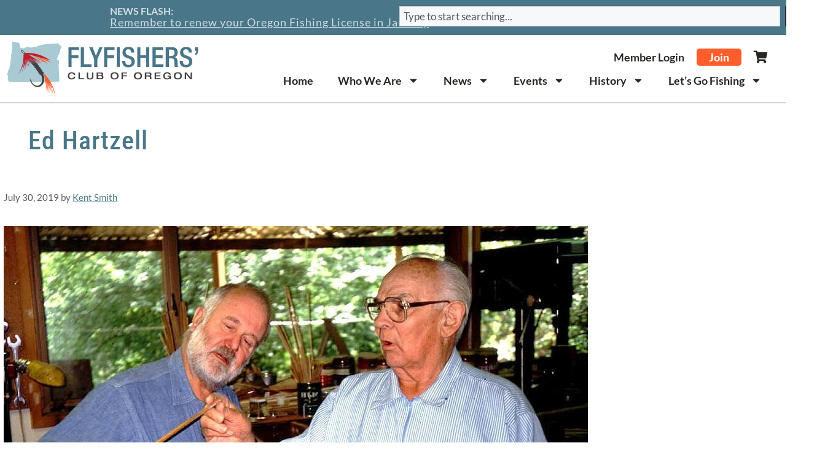

--- FILE ---
content_type: text/html; charset=UTF-8
request_url: https://flyfisherscluboregon.com/tag/ed-hartzell/
body_size: 38820
content:
<!DOCTYPE html>
<html lang="en-US">
<head>
	<meta charset="UTF-8">
	<script type="text/html" id="tmpl-bb-link-preview">
<% if ( link_scrapping ) { %>
	<% if ( link_loading ) { %>
		<span class="bb-url-scrapper-loading bb-ajax-loader"><i class="bb-icon-l bb-icon-spinner animate-spin"></i>Loading preview...</span>
	<% } %>
	<% if ( link_success || link_error ) { %>
		<a title="Cancel Preview" href="#" id="bb-close-link-suggestion">Remove Preview</a>
		<div class="bb-link-preview-container">

			<% if ( link_images && link_images.length && link_success && ! link_error && '' !== link_image_index ) { %>
				<div id="bb-url-scrapper-img-holder">
					<div class="bb-link-preview-image">
						<div class="bb-link-preview-image-cover">
							<img src="<%= link_images[link_image_index] %>"/>
						</div>
						<div class="bb-link-preview-icons">
							<%
							if ( link_images.length > 1 ) { %>
								<a data-bp-tooltip-pos="up" data-bp-tooltip="Change image" href="#" class="icon-exchange toolbar-button bp-tooltip" id="icon-exchange"><i class="bb-icon-l bb-icon-exchange"></i></a>
							<% } %>
							<% if ( link_images.length ) { %>
								<a data-bp-tooltip-pos="up" data-bp-tooltip="Remove image" href="#" class="icon-image-slash toolbar-button bp-tooltip" id="bb-link-preview-remove-image"><i class="bb-icon-l bb-icon-image-slash"></i></a>
							<% } %>
							<a data-bp-tooltip-pos="up" data-bp-tooltip="Confirm" class="toolbar-button bp-tooltip" href="#" id="bb-link-preview-select-image">
								<i class="bb-icon-check bb-icon-l"></i>
							</a>
						</div>
					</div>
					<% if ( link_images.length > 1 ) { %>
						<div class="bb-url-thumb-nav">
							<button type="button" id="bb-url-prevPicButton"><span class="bb-icon-l bb-icon-angle-left"></span></button>
							<button type="button" id="bb-url-nextPicButton"><span class="bb-icon-l bb-icon-angle-right"></span></button>
							<div id="bb-url-scrapper-img-count">
								Image <%= link_image_index + 1 %>&nbsp;of&nbsp;<%= link_images.length %>
							</div>
						</div>
					<% } %>
				</div>
			<% } %>

			<% if ( link_success && ! link_error && link_url ) { %>
				<div class="bb-link-preview-info">
					<% var a = document.createElement('a');
						a.href = link_url;
						var hostname = a.hostname;
						var domainName = hostname.replace('www.', '' );
					%>

					<% if ( 'undefined' !== typeof link_title && link_title.trim() && link_description ) { %>
						<p class="bb-link-preview-link-name"><%= domainName %></p>
					<% } %>

					<% if ( link_success && ! link_error ) { %>
						<p class="bb-link-preview-title"><%= link_title %></p>
					<% } %>

					<% if ( link_success && ! link_error ) { %>
						<div class="bb-link-preview-excerpt"><p><%= link_description %></p></div>
					<% } %>
				</div>
			<% } %>
			<% if ( link_error && ! link_success ) { %>
				<div id="bb-url-error" class="bb-url-error"><%= link_error_msg %></div>
			<% } %>
		</div>
	<% } %>
<% } %>
</script>
<script type="text/html" id="tmpl-profile-card-popup">
	<div id="profile-card" class="bb-profile-card bb-popup-card" data-bp-item-id="" data-bp-item-component="members">

		<div class="skeleton-card">
			<div class="skeleton-card-body">
				<div class="skeleton-card-avatar bb-loading-bg"></div>
				<div class="skeleton-card-entity">
					<div class="skeleton-card-type bb-loading-bg"></div>
					<div class="skeleton-card-heading bb-loading-bg"></div>
					<div class="skeleton-card-meta bb-loading-bg"></div>
				</div>
			</div>
						<div class="skeleton-card-footer skeleton-footer-plain">
				<div class="skeleton-card-button bb-loading-bg"></div>
				<div class="skeleton-card-button bb-loading-bg"></div>
				<div class="skeleton-card-button bb-loading-bg"></div>
			</div>
		</div>

		<div class="bb-card-content">
			<div class="bb-card-body">
				<div class="bb-card-avatar">
					<span class="card-profile-status"></span>
					<img src="" alt="">
				</div>
				<div class="bb-card-entity">
					<div class="bb-card-profile-type"></div>
					<h4 class="bb-card-heading"></h4>
					<div class="bb-card-meta">
						<span class="card-meta-item card-meta-joined">Joined <span></span></span>
						<span class="card-meta-item card-meta-last-active"></span>
													<span class="card-meta-item card-meta-followers"></span>
												</div>
				</div>
			</div>
			<div class="bb-card-footer">
								<div class="bb-card-action bb-card-action-outline">
					<a href="" class="card-button card-button-profile">View Profile</a>
				</div>
			</div>
		</div>

	</div>
</script>
<meta name='robots' content='index, follow, max-image-preview:large, max-snippet:-1, max-video-preview:-1' />
<meta name="viewport" content="width=device-width, initial-scale=1">
	<!-- This site is optimized with the Yoast SEO Premium plugin v26.7 (Yoast SEO v26.7) - https://yoast.com/wordpress/plugins/seo/ -->
	<title>Ed Hartzell Archives - Flyfishers&#039; Club of Oregon</title>
	<link rel="canonical" href="https://flyfisherscluboregon.com/tag/ed-hartzell/" />
	<meta property="og:locale" content="en_US" />
	<meta property="og:type" content="article" />
	<meta property="og:title" content="Ed Hartzell Archives" />
	<meta property="og:url" content="https://flyfisherscluboregon.com/tag/ed-hartzell/" />
	<meta property="og:site_name" content="Flyfishers&#039; Club of Oregon" />
	<meta name="twitter:card" content="summary_large_image" />
	<script type="application/ld+json" class="yoast-schema-graph">{"@context":"https://schema.org","@graph":[{"@type":"CollectionPage","@id":"https://flyfisherscluboregon.com/tag/ed-hartzell/","url":"https://flyfisherscluboregon.com/tag/ed-hartzell/","name":"Ed Hartzell Archives - Flyfishers&#039; Club of Oregon","isPartOf":{"@id":"https://flyfisherscluboregon.com/#website"},"primaryImageOfPage":{"@id":"https://flyfisherscluboregon.com/tag/ed-hartzell/#primaryimage"},"image":{"@id":"https://flyfisherscluboregon.com/tag/ed-hartzell/#primaryimage"},"thumbnailUrl":"https://flyfisherscluboregon.com/wp-content/uploads/2024/09/walt-ed.jpg","breadcrumb":{"@id":"https://flyfisherscluboregon.com/tag/ed-hartzell/#breadcrumb"},"inLanguage":"en-US"},{"@type":"ImageObject","inLanguage":"en-US","@id":"https://flyfisherscluboregon.com/tag/ed-hartzell/#primaryimage","url":"https://flyfisherscluboregon.com/wp-content/uploads/2024/09/walt-ed.jpg","contentUrl":"https://flyfisherscluboregon.com/wp-content/uploads/2024/09/walt-ed.jpg","width":951,"height":629,"caption":"Ed Hartzell with bamboo rod maker Walton Powell"},{"@type":"BreadcrumbList","@id":"https://flyfisherscluboregon.com/tag/ed-hartzell/#breadcrumb","itemListElement":[{"@type":"ListItem","position":1,"name":"Home","item":"https://flyfisherscluboregon.com/"},{"@type":"ListItem","position":2,"name":"Ed Hartzell"}]},{"@type":"WebSite","@id":"https://flyfisherscluboregon.com/#website","url":"https://flyfisherscluboregon.com/","name":"Flyfishers' Club of Oregon","description":"","publisher":{"@id":"https://flyfisherscluboregon.com/#organization"},"potentialAction":[{"@type":"SearchAction","target":{"@type":"EntryPoint","urlTemplate":"https://flyfisherscluboregon.com/?s={search_term_string}"},"query-input":{"@type":"PropertyValueSpecification","valueRequired":true,"valueName":"search_term_string"}}],"inLanguage":"en-US"},{"@type":"Organization","@id":"https://flyfisherscluboregon.com/#organization","name":"Flyfishers' Club of Oregon","url":"https://flyfisherscluboregon.com/","logo":{"@type":"ImageObject","inLanguage":"en-US","@id":"https://flyfisherscluboregon.com/#/schema/logo/image/","url":"https://flyfisherscluboregon.com/wp-content/uploads/2024/08/fco-logo.svg","contentUrl":"https://flyfisherscluboregon.com/wp-content/uploads/2024/08/fco-logo.svg","width":354,"height":108,"caption":"Flyfishers' Club of Oregon"},"image":{"@id":"https://flyfisherscluboregon.com/#/schema/logo/image/"}}]}</script>
	<!-- / Yoast SEO Premium plugin. -->


<link rel='dns-prefetch' href='//www.googletagmanager.com' />
<link href='https://fonts.gstatic.com' crossorigin rel='preconnect' />
<link href='https://fonts.googleapis.com' crossorigin rel='preconnect' />
<link rel="alternate" type="application/rss+xml" title="Flyfishers&#039; Club of Oregon &raquo; Feed" href="https://flyfisherscluboregon.com/feed/" />
<link rel="alternate" type="application/rss+xml" title="Flyfishers&#039; Club of Oregon &raquo; Comments Feed" href="https://flyfisherscluboregon.com/comments/feed/" />
<link rel="alternate" type="text/calendar" title="Flyfishers&#039; Club of Oregon &raquo; iCal Feed" href="https://flyfisherscluboregon.com/events/?ical=1" />
<link rel="alternate" type="application/rss+xml" title="Flyfishers&#039; Club of Oregon &raquo; Ed Hartzell Tag Feed" href="https://flyfisherscluboregon.com/tag/ed-hartzell/feed/" />
		<style>
			.lazyload,
			.lazyloading {
				max-width: 100%;
			}
		</style>
		<!-- flyfisherscluboregon.com is managing ads with Advanced Ads 2.0.16 – https://wpadvancedads.com/ --><script id="fco-ready">
			window.advanced_ads_ready=function(e,a){a=a||"complete";var d=function(e){return"interactive"===a?"loading"!==e:"complete"===e};d(document.readyState)?e():document.addEventListener("readystatechange",(function(a){d(a.target.readyState)&&e()}),{once:"interactive"===a})},window.advanced_ads_ready_queue=window.advanced_ads_ready_queue||[];		</script>
		<style id='wp-img-auto-sizes-contain-inline-css'>
img:is([sizes=auto i],[sizes^="auto," i]){contain-intrinsic-size:3000px 1500px}
/*# sourceURL=wp-img-auto-sizes-contain-inline-css */
</style>

<link rel='stylesheet' id='bp-nouveau-icons-map-css' href='https://flyfisherscluboregon.com/wp-content/plugins/buddyboss-platform/bp-templates/bp-nouveau/icons/css/icons-map.min.css?ver=2.16.1' media='all' />
<link rel='stylesheet' id='bp-nouveau-bb-icons-css' href='https://flyfisherscluboregon.com/wp-content/plugins/buddyboss-platform/bp-templates/bp-nouveau/icons/css/bb-icons.min.css?ver=1.0.8' media='all' />
<link rel='stylesheet' id='dashicons-css' href='https://flyfisherscluboregon.com/wp-includes/css/dashicons.min.css?ver=6.9' media='all' />
<link rel='stylesheet' id='bp-nouveau-css' href='https://flyfisherscluboregon.com/wp-content/plugins/buddyboss-platform/bp-templates/bp-nouveau/css/buddypress.min.css?ver=2.16.1' media='all' />
<style id='bp-nouveau-inline-css'>
.list-wrap .bs-group-cover a:before{ background:unset; }#buddypress #header-cover-image.has-default, #buddypress #header-cover-image.has-default .guillotine-window img, .bs-group-cover a img{ background-color: #e2e9ef; }
/*# sourceURL=bp-nouveau-inline-css */
</style>
<link rel='stylesheet' id='tribe-events-pro-mini-calendar-block-styles-css' href='https://flyfisherscluboregon.com/wp-content/plugins/events-calendar-pro/build/css/tribe-events-pro-mini-calendar-block.css?ver=7.7.12' media='all' />
<link rel='stylesheet' id='tec-variables-skeleton-css' href='https://flyfisherscluboregon.com/wp-content/plugins/event-tickets/common/build/css/variables-skeleton.css?ver=6.10.1' media='all' />
<link rel='stylesheet' id='tec-variables-full-css' href='https://flyfisherscluboregon.com/wp-content/plugins/event-tickets/common/build/css/variables-full.css?ver=6.10.1' media='all' />
<link rel='stylesheet' id='tribe-events-v2-virtual-single-block-css' href='https://flyfisherscluboregon.com/wp-content/plugins/events-calendar-pro/build/css/events-virtual-single-block.css?ver=7.7.12' media='all' />
<style id='wp-emoji-styles-inline-css'>

	img.wp-smiley, img.emoji {
		display: inline !important;
		border: none !important;
		box-shadow: none !important;
		height: 1em !important;
		width: 1em !important;
		margin: 0 0.07em !important;
		vertical-align: -0.1em !important;
		background: none !important;
		padding: 0 !important;
	}
/*# sourceURL=wp-emoji-styles-inline-css */
</style>
<link rel='stylesheet' id='wp-block-library-css' href='https://flyfisherscluboregon.com/wp-includes/css/dist/block-library/style.min.css?ver=6.9' media='all' />
<style id='classic-theme-styles-inline-css'>
/*! This file is auto-generated */
.wp-block-button__link{color:#fff;background-color:#32373c;border-radius:9999px;box-shadow:none;text-decoration:none;padding:calc(.667em + 2px) calc(1.333em + 2px);font-size:1.125em}.wp-block-file__button{background:#32373c;color:#fff;text-decoration:none}
/*# sourceURL=/wp-includes/css/classic-themes.min.css */
</style>
<link rel='stylesheet' id='buddyboss-readylaunch-header-style-css' href='https://flyfisherscluboregon.com/wp-content/plugins/buddyboss-platform/bp-core/blocks/readylaunch-header/style-index.css?ver=6.9' media='all' />
<style id='global-styles-inline-css'>
:root{--wp--preset--aspect-ratio--square: 1;--wp--preset--aspect-ratio--4-3: 4/3;--wp--preset--aspect-ratio--3-4: 3/4;--wp--preset--aspect-ratio--3-2: 3/2;--wp--preset--aspect-ratio--2-3: 2/3;--wp--preset--aspect-ratio--16-9: 16/9;--wp--preset--aspect-ratio--9-16: 9/16;--wp--preset--color--black: #000000;--wp--preset--color--cyan-bluish-gray: #abb8c3;--wp--preset--color--white: #ffffff;--wp--preset--color--pale-pink: #f78da7;--wp--preset--color--vivid-red: #cf2e2e;--wp--preset--color--luminous-vivid-orange: #ff6900;--wp--preset--color--luminous-vivid-amber: #fcb900;--wp--preset--color--light-green-cyan: #7bdcb5;--wp--preset--color--vivid-green-cyan: #00d084;--wp--preset--color--pale-cyan-blue: #8ed1fc;--wp--preset--color--vivid-cyan-blue: #0693e3;--wp--preset--color--vivid-purple: #9b51e0;--wp--preset--color--contrast: var(--contrast);--wp--preset--color--contrast-2: var(--contrast-2);--wp--preset--color--contrast-3: var(--contrast-3);--wp--preset--color--base: var(--base);--wp--preset--color--base-2: var(--base-2);--wp--preset--color--base-3: var(--base-3);--wp--preset--color--accent: var(--accent);--wp--preset--gradient--vivid-cyan-blue-to-vivid-purple: linear-gradient(135deg,rgb(6,147,227) 0%,rgb(155,81,224) 100%);--wp--preset--gradient--light-green-cyan-to-vivid-green-cyan: linear-gradient(135deg,rgb(122,220,180) 0%,rgb(0,208,130) 100%);--wp--preset--gradient--luminous-vivid-amber-to-luminous-vivid-orange: linear-gradient(135deg,rgb(252,185,0) 0%,rgb(255,105,0) 100%);--wp--preset--gradient--luminous-vivid-orange-to-vivid-red: linear-gradient(135deg,rgb(255,105,0) 0%,rgb(207,46,46) 100%);--wp--preset--gradient--very-light-gray-to-cyan-bluish-gray: linear-gradient(135deg,rgb(238,238,238) 0%,rgb(169,184,195) 100%);--wp--preset--gradient--cool-to-warm-spectrum: linear-gradient(135deg,rgb(74,234,220) 0%,rgb(151,120,209) 20%,rgb(207,42,186) 40%,rgb(238,44,130) 60%,rgb(251,105,98) 80%,rgb(254,248,76) 100%);--wp--preset--gradient--blush-light-purple: linear-gradient(135deg,rgb(255,206,236) 0%,rgb(152,150,240) 100%);--wp--preset--gradient--blush-bordeaux: linear-gradient(135deg,rgb(254,205,165) 0%,rgb(254,45,45) 50%,rgb(107,0,62) 100%);--wp--preset--gradient--luminous-dusk: linear-gradient(135deg,rgb(255,203,112) 0%,rgb(199,81,192) 50%,rgb(65,88,208) 100%);--wp--preset--gradient--pale-ocean: linear-gradient(135deg,rgb(255,245,203) 0%,rgb(182,227,212) 50%,rgb(51,167,181) 100%);--wp--preset--gradient--electric-grass: linear-gradient(135deg,rgb(202,248,128) 0%,rgb(113,206,126) 100%);--wp--preset--gradient--midnight: linear-gradient(135deg,rgb(2,3,129) 0%,rgb(40,116,252) 100%);--wp--preset--font-size--small: 13px;--wp--preset--font-size--medium: 20px;--wp--preset--font-size--large: 36px;--wp--preset--font-size--x-large: 42px;--wp--preset--spacing--20: 0.44rem;--wp--preset--spacing--30: 0.67rem;--wp--preset--spacing--40: 1rem;--wp--preset--spacing--50: 1.5rem;--wp--preset--spacing--60: 2.25rem;--wp--preset--spacing--70: 3.38rem;--wp--preset--spacing--80: 5.06rem;--wp--preset--shadow--natural: 6px 6px 9px rgba(0, 0, 0, 0.2);--wp--preset--shadow--deep: 12px 12px 50px rgba(0, 0, 0, 0.4);--wp--preset--shadow--sharp: 6px 6px 0px rgba(0, 0, 0, 0.2);--wp--preset--shadow--outlined: 6px 6px 0px -3px rgb(255, 255, 255), 6px 6px rgb(0, 0, 0);--wp--preset--shadow--crisp: 6px 6px 0px rgb(0, 0, 0);}:where(.is-layout-flex){gap: 0.5em;}:where(.is-layout-grid){gap: 0.5em;}body .is-layout-flex{display: flex;}.is-layout-flex{flex-wrap: wrap;align-items: center;}.is-layout-flex > :is(*, div){margin: 0;}body .is-layout-grid{display: grid;}.is-layout-grid > :is(*, div){margin: 0;}:where(.wp-block-columns.is-layout-flex){gap: 2em;}:where(.wp-block-columns.is-layout-grid){gap: 2em;}:where(.wp-block-post-template.is-layout-flex){gap: 1.25em;}:where(.wp-block-post-template.is-layout-grid){gap: 1.25em;}.has-black-color{color: var(--wp--preset--color--black) !important;}.has-cyan-bluish-gray-color{color: var(--wp--preset--color--cyan-bluish-gray) !important;}.has-white-color{color: var(--wp--preset--color--white) !important;}.has-pale-pink-color{color: var(--wp--preset--color--pale-pink) !important;}.has-vivid-red-color{color: var(--wp--preset--color--vivid-red) !important;}.has-luminous-vivid-orange-color{color: var(--wp--preset--color--luminous-vivid-orange) !important;}.has-luminous-vivid-amber-color{color: var(--wp--preset--color--luminous-vivid-amber) !important;}.has-light-green-cyan-color{color: var(--wp--preset--color--light-green-cyan) !important;}.has-vivid-green-cyan-color{color: var(--wp--preset--color--vivid-green-cyan) !important;}.has-pale-cyan-blue-color{color: var(--wp--preset--color--pale-cyan-blue) !important;}.has-vivid-cyan-blue-color{color: var(--wp--preset--color--vivid-cyan-blue) !important;}.has-vivid-purple-color{color: var(--wp--preset--color--vivid-purple) !important;}.has-black-background-color{background-color: var(--wp--preset--color--black) !important;}.has-cyan-bluish-gray-background-color{background-color: var(--wp--preset--color--cyan-bluish-gray) !important;}.has-white-background-color{background-color: var(--wp--preset--color--white) !important;}.has-pale-pink-background-color{background-color: var(--wp--preset--color--pale-pink) !important;}.has-vivid-red-background-color{background-color: var(--wp--preset--color--vivid-red) !important;}.has-luminous-vivid-orange-background-color{background-color: var(--wp--preset--color--luminous-vivid-orange) !important;}.has-luminous-vivid-amber-background-color{background-color: var(--wp--preset--color--luminous-vivid-amber) !important;}.has-light-green-cyan-background-color{background-color: var(--wp--preset--color--light-green-cyan) !important;}.has-vivid-green-cyan-background-color{background-color: var(--wp--preset--color--vivid-green-cyan) !important;}.has-pale-cyan-blue-background-color{background-color: var(--wp--preset--color--pale-cyan-blue) !important;}.has-vivid-cyan-blue-background-color{background-color: var(--wp--preset--color--vivid-cyan-blue) !important;}.has-vivid-purple-background-color{background-color: var(--wp--preset--color--vivid-purple) !important;}.has-black-border-color{border-color: var(--wp--preset--color--black) !important;}.has-cyan-bluish-gray-border-color{border-color: var(--wp--preset--color--cyan-bluish-gray) !important;}.has-white-border-color{border-color: var(--wp--preset--color--white) !important;}.has-pale-pink-border-color{border-color: var(--wp--preset--color--pale-pink) !important;}.has-vivid-red-border-color{border-color: var(--wp--preset--color--vivid-red) !important;}.has-luminous-vivid-orange-border-color{border-color: var(--wp--preset--color--luminous-vivid-orange) !important;}.has-luminous-vivid-amber-border-color{border-color: var(--wp--preset--color--luminous-vivid-amber) !important;}.has-light-green-cyan-border-color{border-color: var(--wp--preset--color--light-green-cyan) !important;}.has-vivid-green-cyan-border-color{border-color: var(--wp--preset--color--vivid-green-cyan) !important;}.has-pale-cyan-blue-border-color{border-color: var(--wp--preset--color--pale-cyan-blue) !important;}.has-vivid-cyan-blue-border-color{border-color: var(--wp--preset--color--vivid-cyan-blue) !important;}.has-vivid-purple-border-color{border-color: var(--wp--preset--color--vivid-purple) !important;}.has-vivid-cyan-blue-to-vivid-purple-gradient-background{background: var(--wp--preset--gradient--vivid-cyan-blue-to-vivid-purple) !important;}.has-light-green-cyan-to-vivid-green-cyan-gradient-background{background: var(--wp--preset--gradient--light-green-cyan-to-vivid-green-cyan) !important;}.has-luminous-vivid-amber-to-luminous-vivid-orange-gradient-background{background: var(--wp--preset--gradient--luminous-vivid-amber-to-luminous-vivid-orange) !important;}.has-luminous-vivid-orange-to-vivid-red-gradient-background{background: var(--wp--preset--gradient--luminous-vivid-orange-to-vivid-red) !important;}.has-very-light-gray-to-cyan-bluish-gray-gradient-background{background: var(--wp--preset--gradient--very-light-gray-to-cyan-bluish-gray) !important;}.has-cool-to-warm-spectrum-gradient-background{background: var(--wp--preset--gradient--cool-to-warm-spectrum) !important;}.has-blush-light-purple-gradient-background{background: var(--wp--preset--gradient--blush-light-purple) !important;}.has-blush-bordeaux-gradient-background{background: var(--wp--preset--gradient--blush-bordeaux) !important;}.has-luminous-dusk-gradient-background{background: var(--wp--preset--gradient--luminous-dusk) !important;}.has-pale-ocean-gradient-background{background: var(--wp--preset--gradient--pale-ocean) !important;}.has-electric-grass-gradient-background{background: var(--wp--preset--gradient--electric-grass) !important;}.has-midnight-gradient-background{background: var(--wp--preset--gradient--midnight) !important;}.has-small-font-size{font-size: var(--wp--preset--font-size--small) !important;}.has-medium-font-size{font-size: var(--wp--preset--font-size--medium) !important;}.has-large-font-size{font-size: var(--wp--preset--font-size--large) !important;}.has-x-large-font-size{font-size: var(--wp--preset--font-size--x-large) !important;}
:where(.wp-block-post-template.is-layout-flex){gap: 1.25em;}:where(.wp-block-post-template.is-layout-grid){gap: 1.25em;}
:where(.wp-block-term-template.is-layout-flex){gap: 1.25em;}:where(.wp-block-term-template.is-layout-grid){gap: 1.25em;}
:where(.wp-block-columns.is-layout-flex){gap: 2em;}:where(.wp-block-columns.is-layout-grid){gap: 2em;}
:root :where(.wp-block-pullquote){font-size: 1.5em;line-height: 1.6;}
/*# sourceURL=global-styles-inline-css */
</style>
<link rel='stylesheet' id='bb-pro-enqueue-scripts-css' href='https://flyfisherscluboregon.com/wp-content/plugins/buddyboss-platform-pro/assets/css/index.min.css?ver=2.11.0' media='all' />
<link rel='stylesheet' id='bb-access-control-css' href='https://flyfisherscluboregon.com/wp-content/plugins/buddyboss-platform-pro/includes/access-control/assets/css/bb-access-control.min.css?ver=2.11.0' media='all' />
<link rel='stylesheet' id='bb-polls-style-css' href='https://flyfisherscluboregon.com/wp-content/plugins/buddyboss-platform-pro/includes/polls/assets/css/bb-polls.min.css?ver=2.11.0' media='all' />
<link rel='stylesheet' id='bb-schedule-posts-css' href='https://flyfisherscluboregon.com/wp-content/plugins/buddyboss-platform-pro/includes/schedule-posts/assets/css/bb-schedule-posts.min.css?ver=2.11.0' media='all' />
<link rel='stylesheet' id='bb-activity-post-feature-image-css' href='https://flyfisherscluboregon.com/wp-content/plugins/buddyboss-platform-pro/includes/platform-settings/activity/post-feature-image/assets/css/bb-activity-post-feature-image.min.css?ver=2.11.0' media='all' />
<link rel='stylesheet' id='bb-cropper-css-css' href='https://flyfisherscluboregon.com/wp-content/plugins/buddyboss-platform/bp-core/css/vendor/cropper.min.css?ver=2.16.1' media='all' />
<link rel='stylesheet' id='bb-meprlms-frontend-css' href='https://flyfisherscluboregon.com/wp-content/plugins/buddyboss-platform-pro/includes/integrations/meprlms/assets/css/meprlms-frontend.min.css?ver=2.16.1' media='all' />
<link rel='stylesheet' id='bb-tutorlms-admin-css' href='https://flyfisherscluboregon.com/wp-content/plugins/buddyboss-platform-pro/includes/integrations/tutorlms/assets/css/bb-tutorlms-admin.min.css?ver=2.16.1' media='all' />
<link rel='stylesheet' id='bp-media-videojs-css-css' href='https://flyfisherscluboregon.com/wp-content/plugins/buddyboss-platform/bp-core/css/vendor/video-js.min.css?ver=2.16.1' media='all' />
<link rel='stylesheet' id='bp-mentions-css-css' href='https://flyfisherscluboregon.com/wp-content/plugins/buddyboss-platform/bp-core/css/mentions.min.css?ver=2.16.1' media='all' />
<link rel='stylesheet' id='pmpro_frontend_base-css' href='https://flyfisherscluboregon.com/wp-content/plugins/paid-memberships-pro/css/frontend/base.css?ver=3.6.4' media='all' />
<link rel='stylesheet' id='pmpro_frontend_variation_1-css' href='https://flyfisherscluboregon.com/wp-content/plugins/paid-memberships-pro/css/frontend/variation_1.css?ver=3.6.4' media='all' />
<link rel='stylesheet' id='pmprorh_frontend-css' href='https://flyfisherscluboregon.com/wp-content/plugins/pmpro-mailchimp/css/pmpromc.css?ver=6.9' media='all' />
<link rel='stylesheet' id='pmpro-member-directory-styles-css' href='https://flyfisherscluboregon.com/wp-content/plugins/pmpro-member-directory/css/pmpro-member-directory.css?ver=2.1.3' media='all' />
<style id='pmpro-member-directory-styles-inline-css'>
#wpadminbar #wp-admin-bar-pmpromd-edit-member .ab-item:before { content: "\f110"; top: 3px; }
/*# sourceURL=pmpro-member-directory-styles-inline-css */
</style>
<link rel='stylesheet' id='bodhi-svgs-attachment-css' href='https://flyfisherscluboregon.com/wp-content/plugins/svg-support/css/svgs-attachment.css' media='all' />
<link rel='stylesheet' id='woocommerce-layout-css' href='https://flyfisherscluboregon.com/wp-content/plugins/woocommerce/assets/css/woocommerce-layout.css?ver=10.4.3' media='all' />
<link rel='stylesheet' id='woocommerce-smallscreen-css' href='https://flyfisherscluboregon.com/wp-content/plugins/woocommerce/assets/css/woocommerce-smallscreen.css?ver=10.4.3' media='only screen and (max-width: 768px)' />
<link rel='stylesheet' id='woocommerce-general-css' href='https://flyfisherscluboregon.com/wp-content/plugins/woocommerce/assets/css/woocommerce.css?ver=10.4.3' media='all' />
<style id='woocommerce-inline-inline-css'>
.woocommerce form .form-row .required { visibility: visible; }
/*# sourceURL=woocommerce-inline-inline-css */
</style>
<link rel='stylesheet' id='tribe-events-v2-single-skeleton-css' href='https://flyfisherscluboregon.com/wp-content/plugins/the-events-calendar/build/css/tribe-events-single-skeleton.css?ver=6.15.14' media='all' />
<link rel='stylesheet' id='tribe-events-v2-single-skeleton-full-css' href='https://flyfisherscluboregon.com/wp-content/plugins/the-events-calendar/build/css/tribe-events-single-full.css?ver=6.15.14' media='all' />
<link rel='stylesheet' id='tec-events-elementor-widgets-base-styles-css' href='https://flyfisherscluboregon.com/wp-content/plugins/the-events-calendar/build/css/integrations/plugins/elementor/widgets/widget-base.css?ver=6.15.14' media='all' />
<link rel='stylesheet' id='generate-style-css' href='https://flyfisherscluboregon.com/wp-content/themes/generatepress/assets/css/main.min.css?ver=3.6.1' media='all' />
<style id='generate-style-inline-css'>
body{background-color:var(--base-2);color:var(--contrast);}a{color:var(--accent);}a{text-decoration:underline;}.entry-title a, .site-branding a, a.button, .wp-block-button__link, .main-navigation a{text-decoration:none;}a:hover, a:focus, a:active{color:var(--contrast);}.grid-container{max-width:1440px;}.wp-block-group__inner-container{max-width:1440px;margin-left:auto;margin-right:auto;}.site-header .header-image{width:354px;}.generate-back-to-top{font-size:20px;border-radius:3px;position:fixed;bottom:30px;right:30px;line-height:40px;width:40px;text-align:center;z-index:10;transition:opacity 300ms ease-in-out;opacity:0.1;transform:translateY(1000px);}.generate-back-to-top__show{opacity:1;transform:translateY(0);}:root{--contrast:#222222;--contrast-2:#575760;--contrast-3:#b2b2be;--base:#f0f0f0;--base-2:#f7f8f9;--base-3:#ffffff;--accent:#1e73be;}:root .has-contrast-color{color:var(--contrast);}:root .has-contrast-background-color{background-color:var(--contrast);}:root .has-contrast-2-color{color:var(--contrast-2);}:root .has-contrast-2-background-color{background-color:var(--contrast-2);}:root .has-contrast-3-color{color:var(--contrast-3);}:root .has-contrast-3-background-color{background-color:var(--contrast-3);}:root .has-base-color{color:var(--base);}:root .has-base-background-color{background-color:var(--base);}:root .has-base-2-color{color:var(--base-2);}:root .has-base-2-background-color{background-color:var(--base-2);}:root .has-base-3-color{color:var(--base-3);}:root .has-base-3-background-color{background-color:var(--base-3);}:root .has-accent-color{color:var(--accent);}:root .has-accent-background-color{background-color:var(--accent);}h1{font-family:Roboto Condensed, sans-serif;font-weight:bold;font-size:42px;line-height:1em;}h2{font-family:Roboto Condensed, sans-serif;font-weight:bold;font-size:35px;}h3{font-family:Roboto Condensed, sans-serif;font-weight:bold;font-size:29px;}h1, h2, h3, h4, h5, h6{font-family:Roboto Condensed, sans-serif;}body, button, input, select, textarea{font-family:Lato, sans-serif;}.top-bar{background-color:#636363;color:#ffffff;}.top-bar a{color:#ffffff;}.top-bar a:hover{color:#303030;}.site-header{background-color:var(--base-3);}.main-title a,.main-title a:hover{color:var(--contrast);}.site-description{color:var(--contrast-2);}.mobile-menu-control-wrapper .menu-toggle,.mobile-menu-control-wrapper .menu-toggle:hover,.mobile-menu-control-wrapper .menu-toggle:focus,.has-inline-mobile-toggle #site-navigation.toggled{background-color:rgba(0, 0, 0, 0.02);}.main-navigation,.main-navigation ul ul{background-color:var(--base-3);}.main-navigation .main-nav ul li a, .main-navigation .menu-toggle, .main-navigation .menu-bar-items{color:var(--contrast);}.main-navigation .main-nav ul li:not([class*="current-menu-"]):hover > a, .main-navigation .main-nav ul li:not([class*="current-menu-"]):focus > a, .main-navigation .main-nav ul li.sfHover:not([class*="current-menu-"]) > a, .main-navigation .menu-bar-item:hover > a, .main-navigation .menu-bar-item.sfHover > a{color:var(--accent);}button.menu-toggle:hover,button.menu-toggle:focus{color:var(--contrast);}.main-navigation .main-nav ul li[class*="current-menu-"] > a{color:var(--accent);}.navigation-search input[type="search"],.navigation-search input[type="search"]:active, .navigation-search input[type="search"]:focus, .main-navigation .main-nav ul li.search-item.active > a, .main-navigation .menu-bar-items .search-item.active > a{color:var(--accent);}.main-navigation ul ul{background-color:var(--base);}.separate-containers .inside-article, .separate-containers .comments-area, .separate-containers .page-header, .one-container .container, .separate-containers .paging-navigation, .inside-page-header{background-color:var(--base-3);}.entry-title a{color:var(--contrast);}.entry-title a:hover{color:var(--contrast-2);}.entry-meta{color:var(--contrast-2);}.sidebar .widget{background-color:var(--base-3);}.footer-widgets{background-color:var(--base-3);}.site-info{background-color:var(--base-3);}input[type="text"],input[type="email"],input[type="url"],input[type="password"],input[type="search"],input[type="tel"],input[type="number"],textarea,select{color:var(--contrast);background-color:var(--base-2);border-color:var(--base);}input[type="text"]:focus,input[type="email"]:focus,input[type="url"]:focus,input[type="password"]:focus,input[type="search"]:focus,input[type="tel"]:focus,input[type="number"]:focus,textarea:focus,select:focus{color:var(--contrast);background-color:var(--base-2);border-color:var(--contrast-3);}button,html input[type="button"],input[type="reset"],input[type="submit"],a.button,a.wp-block-button__link:not(.has-background){color:#ffffff;background-color:#ff5e2c;}button:hover,html input[type="button"]:hover,input[type="reset"]:hover,input[type="submit"]:hover,a.button:hover,button:focus,html input[type="button"]:focus,input[type="reset"]:focus,input[type="submit"]:focus,a.button:focus,a.wp-block-button__link:not(.has-background):active,a.wp-block-button__link:not(.has-background):focus,a.wp-block-button__link:not(.has-background):hover{color:#000000;background-color:#ff5e2c;}a.generate-back-to-top{background-color:rgba( 0,0,0,0.4 );color:#ffffff;}a.generate-back-to-top:hover,a.generate-back-to-top:focus{background-color:rgba( 0,0,0,0.6 );color:#ffffff;}:root{--gp-search-modal-bg-color:var(--base-3);--gp-search-modal-text-color:var(--contrast);--gp-search-modal-overlay-bg-color:rgba(0,0,0,0.2);}@media (max-width:768px){.main-navigation .menu-bar-item:hover > a, .main-navigation .menu-bar-item.sfHover > a{background:none;color:var(--contrast);}}.nav-below-header .main-navigation .inside-navigation.grid-container, .nav-above-header .main-navigation .inside-navigation.grid-container{padding:0px 20px 0px 20px;}.site-main .wp-block-group__inner-container{padding:40px;}.separate-containers .paging-navigation{padding-top:20px;padding-bottom:20px;}.entry-content .alignwide, body:not(.no-sidebar) .entry-content .alignfull{margin-left:-40px;width:calc(100% + 80px);max-width:calc(100% + 80px);}.rtl .menu-item-has-children .dropdown-menu-toggle{padding-left:20px;}.rtl .main-navigation .main-nav ul li.menu-item-has-children > a{padding-right:20px;}@media (max-width:768px){.separate-containers .inside-article, .separate-containers .comments-area, .separate-containers .page-header, .separate-containers .paging-navigation, .one-container .site-content, .inside-page-header{padding:30px;}.site-main .wp-block-group__inner-container{padding:30px;}.inside-top-bar{padding-right:30px;padding-left:30px;}.inside-header{padding-right:30px;padding-left:30px;}.widget-area .widget{padding-top:30px;padding-right:30px;padding-bottom:30px;padding-left:30px;}.footer-widgets-container{padding-top:30px;padding-right:30px;padding-bottom:30px;padding-left:30px;}.inside-site-info{padding-right:30px;padding-left:30px;}.entry-content .alignwide, body:not(.no-sidebar) .entry-content .alignfull{margin-left:-30px;width:calc(100% + 60px);max-width:calc(100% + 60px);}.one-container .site-main .paging-navigation{margin-bottom:20px;}}.is-right-sidebar{width:30%;}.is-left-sidebar{width:30%;}.site-content .content-area{width:100%;}@media (max-width:768px){.main-navigation .menu-toggle,.sidebar-nav-mobile:not(#sticky-placeholder){display:block;}.main-navigation ul,.gen-sidebar-nav,.main-navigation:not(.slideout-navigation):not(.toggled) .main-nav > ul,.has-inline-mobile-toggle #site-navigation .inside-navigation > *:not(.navigation-search):not(.main-nav){display:none;}.nav-align-right .inside-navigation,.nav-align-center .inside-navigation{justify-content:space-between;}.has-inline-mobile-toggle .mobile-menu-control-wrapper{display:flex;flex-wrap:wrap;}.has-inline-mobile-toggle .inside-header{flex-direction:row;text-align:left;flex-wrap:wrap;}.has-inline-mobile-toggle .header-widget,.has-inline-mobile-toggle #site-navigation{flex-basis:100%;}.nav-float-left .has-inline-mobile-toggle #site-navigation{order:10;}}
.elementor-template-full-width .site-content{display:block;}
#content {max-width: 1440px;margin-left: auto;margin-right: auto;}
.dynamic-author-image-rounded{border-radius:100%;}.dynamic-featured-image, .dynamic-author-image{vertical-align:middle;}.one-container.blog .dynamic-content-template:not(:last-child), .one-container.archive .dynamic-content-template:not(:last-child){padding-bottom:0px;}.dynamic-entry-excerpt > p:last-child{margin-bottom:0px;}
/*# sourceURL=generate-style-inline-css */
</style>
<link rel='stylesheet' id='generate-child-css' href='https://flyfisherscluboregon.com/wp-content/themes/generatepress_child/style.css?ver=1765560749' media='all' />
<link rel='stylesheet' id='generate-google-fonts-css' href='https://fonts.googleapis.com/css?family=Roboto+Condensed%3A300%2C300italic%2Cregular%2Citalic%2C700%2C700italic%7CLato%3A100%2C100italic%2C300%2C300italic%2Cregular%2Citalic%2C700%2C700italic%2C900%2C900italic&#038;display=auto&#038;ver=3.6.1' media='all' />
<link rel='stylesheet' id='elementor-frontend-css' href='https://flyfisherscluboregon.com/wp-content/plugins/elementor/assets/css/frontend.min.css?ver=3.34.1' media='all' />
<style id='elementor-frontend-inline-css'>
.elementor-kit-7{--e-global-color-primary:#497789;--e-global-color-secondary:#414042;--e-global-color-text:#262623;--e-global-color-accent:#FF5E2C;--e-global-color-9e1821b:#FFFFFF;--e-global-color-6c90560:#000000;--e-global-color-5fb8772:#BE1E2D;--e-global-color-b05cf66:#A9C9D3;--e-global-color-f73fc83:#F8F8F8;--e-global-typography-primary-font-family:"Lato";--e-global-typography-primary-font-weight:500;--e-global-typography-secondary-font-family:"Lato";--e-global-typography-secondary-font-weight:600;--e-global-typography-text-font-family:"Lato";--e-global-typography-text-font-weight:500;--e-global-typography-accent-font-family:"Lato";--e-global-typography-accent-font-weight:500;--e-global-typography-e195e26-font-family:"Roboto Condensed";--e-global-typography-e195e26-font-weight:500;--e-global-typography-e195e26-letter-spacing:1px;background-color:#FFFFFF;color:var( --e-global-color-text );font-family:"Lato", Sans-serif;font-size:18px;font-weight:500;font-style:normal;}.elementor-kit-7 button,.elementor-kit-7 input[type="button"],.elementor-kit-7 input[type="submit"],.elementor-kit-7 .elementor-button{background-color:var( --e-global-color-accent );text-transform:uppercase;text-decoration:none;color:var( --e-global-color-9e1821b );border-style:solid;border-width:2px 2px 2px 2px;border-color:var( --e-global-color-accent );border-radius:8px 8px 8px 8px;padding:15px 25px 15px 25px;}.elementor-kit-7 button:hover,.elementor-kit-7 button:focus,.elementor-kit-7 input[type="button"]:hover,.elementor-kit-7 input[type="button"]:focus,.elementor-kit-7 input[type="submit"]:hover,.elementor-kit-7 input[type="submit"]:focus,.elementor-kit-7 .elementor-button:hover,.elementor-kit-7 .elementor-button:focus{background-color:var( --e-global-color-9e1821b );color:var( --e-global-color-accent );border-style:solid;border-width:2px 2px 2px 2px;border-color:var( --e-global-color-accent );}.elementor-kit-7 e-page-transition{background-color:#FFBC7D;}.elementor-kit-7 p{margin-block-end:0.5em;}.elementor-kit-7 a{color:var( --e-global-color-primary );text-decoration:underline;}.elementor-kit-7 a:hover{color:var( --e-global-color-primary );text-decoration:underline;}.elementor-kit-7 h1{color:var( --e-global-color-primary );font-family:var( --e-global-typography-e195e26-font-family ), Sans-serif;font-weight:var( --e-global-typography-e195e26-font-weight );letter-spacing:var( --e-global-typography-e195e26-letter-spacing );}.elementor-kit-7 h2{color:var( --e-global-color-text );font-family:var( --e-global-typography-e195e26-font-family ), Sans-serif;font-weight:var( --e-global-typography-e195e26-font-weight );letter-spacing:var( --e-global-typography-e195e26-letter-spacing );}.elementor-kit-7 h3{color:var( --e-global-color-text );font-family:var( --e-global-typography-e195e26-font-family ), Sans-serif;font-weight:var( --e-global-typography-e195e26-font-weight );letter-spacing:var( --e-global-typography-e195e26-letter-spacing );}.elementor-kit-7 h4{color:var( --e-global-color-text );font-family:"Roboto Condensed", Sans-serif;font-size:29px;font-weight:600;line-height:1.2em;letter-spacing:1px;}.elementor-kit-7 h5{color:var( --e-global-color-text );font-family:"Roboto Condensed", Sans-serif;font-size:24px;font-weight:600;line-height:1.2em;letter-spacing:1px;}.elementor-kit-7 h6{color:var( --e-global-color-text );font-family:"Roboto Condensed", Sans-serif;font-size:22px;font-weight:600;line-height:1em;}.elementor-section.elementor-section-boxed > .elementor-container{max-width:1440px;}.e-con{--container-max-width:1440px;}.elementor-widget:not(:last-child){margin-block-end:0px;}.elementor-element{--widgets-spacing:0px 0px;--widgets-spacing-row:0px;--widgets-spacing-column:0px;}{}h1.entry-title{display:var(--page-title-display);}@media(max-width:1024px){.elementor-kit-7 h1{letter-spacing:var( --e-global-typography-e195e26-letter-spacing );}.elementor-kit-7 h2{letter-spacing:var( --e-global-typography-e195e26-letter-spacing );}.elementor-kit-7 h3{letter-spacing:var( --e-global-typography-e195e26-letter-spacing );}.elementor-section.elementor-section-boxed > .elementor-container{max-width:1024px;}.e-con{--container-max-width:1024px;}}@media(max-width:767px){.elementor-kit-7 h1{letter-spacing:var( --e-global-typography-e195e26-letter-spacing );}.elementor-kit-7 h2{letter-spacing:var( --e-global-typography-e195e26-letter-spacing );}.elementor-kit-7 h3{letter-spacing:var( --e-global-typography-e195e26-letter-spacing );}.elementor-section.elementor-section-boxed > .elementor-container{max-width:767px;}.e-con{--container-max-width:767px;}}
.elementor-2041 .elementor-element.elementor-element-95d5ac2:not(.elementor-motion-effects-element-type-background), .elementor-2041 .elementor-element.elementor-element-95d5ac2 > .elementor-motion-effects-container > .elementor-motion-effects-layer{background-color:var( --e-global-color-primary );}.elementor-2041 .elementor-element.elementor-element-95d5ac2{transition:background 0.3s, border 0.3s, border-radius 0.3s, box-shadow 0.3s;padding:0px 10px 0px 10px;}.elementor-2041 .elementor-element.elementor-element-95d5ac2 > .elementor-background-overlay{transition:background 0.3s, border-radius 0.3s, opacity 0.3s;}.elementor-widget-heading .elementor-heading-title{font-family:var( --e-global-typography-primary-font-family ), Sans-serif;font-weight:var( --e-global-typography-primary-font-weight );color:var( --e-global-color-primary );}.elementor-2041 .elementor-element.elementor-element-159874b{width:auto;max-width:auto;align-self:center;}.elementor-2041 .elementor-element.elementor-element-159874b > .elementor-widget-container{margin:0px 10px 0px 0px;}.elementor-2041 .elementor-element.elementor-element-159874b .elementor-heading-title{font-family:"Lato", Sans-serif;font-size:1rem;font-weight:600;color:var( --e-global-color-9e1821b );}.elementor-widget-posts .elementor-button{background-color:var( --e-global-color-accent );font-family:var( --e-global-typography-accent-font-family ), Sans-serif;font-weight:var( --e-global-typography-accent-font-weight );}.elementor-widget-posts .elementor-post__title, .elementor-widget-posts .elementor-post__title a{color:var( --e-global-color-secondary );font-family:var( --e-global-typography-primary-font-family ), Sans-serif;font-weight:var( --e-global-typography-primary-font-weight );}.elementor-widget-posts .elementor-post__meta-data{font-family:var( --e-global-typography-secondary-font-family ), Sans-serif;font-weight:var( --e-global-typography-secondary-font-weight );}.elementor-widget-posts .elementor-post__excerpt p{font-family:var( --e-global-typography-text-font-family ), Sans-serif;font-weight:var( --e-global-typography-text-font-weight );}.elementor-widget-posts .elementor-post__read-more{color:var( --e-global-color-accent );}.elementor-widget-posts a.elementor-post__read-more{font-family:var( --e-global-typography-accent-font-family ), Sans-serif;font-weight:var( --e-global-typography-accent-font-weight );}.elementor-widget-posts .elementor-post__card .elementor-post__badge{background-color:var( --e-global-color-accent );font-family:var( --e-global-typography-accent-font-family ), Sans-serif;font-weight:var( --e-global-typography-accent-font-weight );}.elementor-widget-posts .elementor-pagination{font-family:var( --e-global-typography-secondary-font-family ), Sans-serif;font-weight:var( --e-global-typography-secondary-font-weight );}.elementor-widget-posts .e-load-more-message{font-family:var( --e-global-typography-secondary-font-family ), Sans-serif;font-weight:var( --e-global-typography-secondary-font-weight );}.elementor-2041 .elementor-element.elementor-element-a7a1a02{--grid-row-gap:35px;width:auto;max-width:auto;align-self:center;--grid-column-gap:30px;}.elementor-2041 .elementor-element.elementor-element-a7a1a02 .elementor-post__title, .elementor-2041 .elementor-element.elementor-element-a7a1a02 .elementor-post__title a{color:var( --e-global-color-9e1821b );}.elementor-2041 .elementor-element.elementor-element-6e009a0.elementor-column > .elementor-widget-wrap{justify-content:flex-end;}.elementor-widget-search{--e-search-input-color:var( --e-global-color-text );}.elementor-widget-search.e-focus{--e-search-input-color:var( --e-global-color-text );}.elementor-widget-search .elementor-pagination{font-family:var( --e-global-typography-primary-font-family ), Sans-serif;font-weight:var( --e-global-typography-primary-font-weight );}.elementor-2041 .elementor-element.elementor-element-b34ddbc{width:auto;max-width:auto;align-self:center;--e-search-input-padding-block-start:3px;--e-search-input-padding-inline-start:6px;--e-search-input-padding-block-end:3px;--e-search-input-padding-inline-end:6px;--e-search-submit-padding:3px 6px 3px 6px;}.elementor-2041 .elementor-element.elementor-element-b34ddbc > .elementor-widget-container{margin:0px 2px 0px 0px;padding:0px 0px 0px 0px;}.elementor-2041 .elementor-element.elementor-element-b34ddbc .e-search-submit span{font-size:18px;text-transform:none;}.elementor-2041 .elementor-element.elementor-element-0756488:not(.elementor-motion-effects-element-type-background), .elementor-2041 .elementor-element.elementor-element-0756488 > .elementor-motion-effects-container > .elementor-motion-effects-layer{background-color:#FFFFFF;}.elementor-2041 .elementor-element.elementor-element-0756488 > .elementor-container{max-width:1440px;}.elementor-2041 .elementor-element.elementor-element-0756488{border-style:solid;border-width:0px 0px 1px 0px;border-color:var( --e-global-color-primary );transition:background 0.3s, border 0.3s, border-radius 0.3s, box-shadow 0.3s;margin-top:0px;margin-bottom:0px;padding:5px 10px 5px 10px;}.elementor-2041 .elementor-element.elementor-element-0756488 > .elementor-background-overlay{transition:background 0.3s, border-radius 0.3s, opacity 0.3s;}.elementor-bc-flex-widget .elementor-2041 .elementor-element.elementor-element-9eb9c20.elementor-column .elementor-widget-wrap{align-items:center;}.elementor-2041 .elementor-element.elementor-element-9eb9c20.elementor-column.elementor-element[data-element_type="column"] > .elementor-widget-wrap.elementor-element-populated{align-content:center;align-items:center;}.elementor-2041 .elementor-element.elementor-element-9eb9c20.elementor-column > .elementor-widget-wrap{justify-content:flex-start;}.elementor-2041 .elementor-element.elementor-element-9eb9c20 > .elementor-widget-wrap > .elementor-widget:not(.elementor-widget__width-auto):not(.elementor-widget__width-initial):not(:last-child):not(.elementor-absolute){margin-block-end:0px;}.elementor-2041 .elementor-element.elementor-element-9eb9c20 > .elementor-element-populated{margin:0px 0px 0px 0px;--e-column-margin-right:0px;--e-column-margin-left:0px;padding:0px 0px 0px 0px;}.elementor-widget-image .widget-image-caption{color:var( --e-global-color-text );font-family:var( --e-global-typography-text-font-family ), Sans-serif;font-weight:var( --e-global-typography-text-font-weight );}.elementor-2041 .elementor-element.elementor-element-f41f990 > .elementor-widget-container{margin:4px 0px 0px 0px;}.elementor-bc-flex-widget .elementor-2041 .elementor-element.elementor-element-6de5967.elementor-column .elementor-widget-wrap{align-items:center;}.elementor-2041 .elementor-element.elementor-element-6de5967.elementor-column.elementor-element[data-element_type="column"] > .elementor-widget-wrap.elementor-element-populated{align-content:center;align-items:center;}.elementor-2041 .elementor-element.elementor-element-6de5967.elementor-column > .elementor-widget-wrap{justify-content:flex-end;}.elementor-widget-nav-menu .elementor-nav-menu .elementor-item{font-family:var( --e-global-typography-primary-font-family ), Sans-serif;font-weight:var( --e-global-typography-primary-font-weight );}.elementor-widget-nav-menu .elementor-nav-menu--main .elementor-item{color:var( --e-global-color-text );fill:var( --e-global-color-text );}.elementor-widget-nav-menu .elementor-nav-menu--main .elementor-item:hover,
					.elementor-widget-nav-menu .elementor-nav-menu--main .elementor-item.elementor-item-active,
					.elementor-widget-nav-menu .elementor-nav-menu--main .elementor-item.highlighted,
					.elementor-widget-nav-menu .elementor-nav-menu--main .elementor-item:focus{color:var( --e-global-color-accent );fill:var( --e-global-color-accent );}.elementor-widget-nav-menu .elementor-nav-menu--main:not(.e--pointer-framed) .elementor-item:before,
					.elementor-widget-nav-menu .elementor-nav-menu--main:not(.e--pointer-framed) .elementor-item:after{background-color:var( --e-global-color-accent );}.elementor-widget-nav-menu .e--pointer-framed .elementor-item:before,
					.elementor-widget-nav-menu .e--pointer-framed .elementor-item:after{border-color:var( --e-global-color-accent );}.elementor-widget-nav-menu{--e-nav-menu-divider-color:var( --e-global-color-text );}.elementor-widget-nav-menu .elementor-nav-menu--dropdown .elementor-item, .elementor-widget-nav-menu .elementor-nav-menu--dropdown  .elementor-sub-item{font-family:var( --e-global-typography-accent-font-family ), Sans-serif;font-weight:var( --e-global-typography-accent-font-weight );}.elementor-2041 .elementor-element.elementor-element-a315cf7{width:auto;max-width:auto;}.elementor-2041 .elementor-element.elementor-element-a315cf7 > .elementor-widget-container{margin:5px 0px 5px 0px;}.elementor-2041 .elementor-element.elementor-element-a315cf7 .elementor-menu-toggle{margin-left:auto;}.elementor-2041 .elementor-element.elementor-element-a315cf7 .elementor-nav-menu .elementor-item{font-weight:600;text-decoration:none;}.elementor-2041 .elementor-element.elementor-element-a315cf7 .elementor-nav-menu--main .elementor-item{color:var( --e-global-color-text );fill:var( --e-global-color-text );padding-top:4px;padding-bottom:4px;}.elementor-2041 .elementor-element.elementor-element-a315cf7 .elementor-nav-menu--main .elementor-item:hover,
					.elementor-2041 .elementor-element.elementor-element-a315cf7 .elementor-nav-menu--main .elementor-item.elementor-item-active,
					.elementor-2041 .elementor-element.elementor-element-a315cf7 .elementor-nav-menu--main .elementor-item.highlighted,
					.elementor-2041 .elementor-element.elementor-element-a315cf7 .elementor-nav-menu--main .elementor-item:focus{color:var( --e-global-color-text );fill:var( --e-global-color-text );}.elementor-2041 .elementor-element.elementor-element-a315cf7 .elementor-nav-menu--dropdown{background-color:var( --e-global-color-9e1821b );border-style:solid;border-width:0px 1px 1px 1px;}.elementor-2041 .elementor-element.elementor-element-a315cf7 .elementor-nav-menu--dropdown .elementor-item, .elementor-2041 .elementor-element.elementor-element-a315cf7 .elementor-nav-menu--dropdown  .elementor-sub-item{font-size:1rem;}.elementor-2041 .elementor-element.elementor-element-8ea0e83{width:auto;max-width:auto;}.elementor-2041 .elementor-element.elementor-element-8ea0e83 > .elementor-widget-container{margin:0px 10px 0px 20px;}.elementor-2041 .elementor-element.elementor-element-a1e2610 > .elementor-widget-container{margin:5px 0px 5px 0px;}.elementor-2041 .elementor-element.elementor-element-a1e2610 .elementor-menu-toggle{margin-left:auto;}.elementor-2041 .elementor-element.elementor-element-a1e2610 .elementor-nav-menu .elementor-item{font-weight:600;text-decoration:none;}.elementor-2041 .elementor-element.elementor-element-a1e2610 .elementor-nav-menu--main .elementor-item{color:var( --e-global-color-text );fill:var( --e-global-color-text );padding-top:4px;padding-bottom:4px;}.elementor-2041 .elementor-element.elementor-element-a1e2610 .elementor-nav-menu--main .elementor-item:hover,
					.elementor-2041 .elementor-element.elementor-element-a1e2610 .elementor-nav-menu--main .elementor-item.elementor-item-active,
					.elementor-2041 .elementor-element.elementor-element-a1e2610 .elementor-nav-menu--main .elementor-item.highlighted,
					.elementor-2041 .elementor-element.elementor-element-a1e2610 .elementor-nav-menu--main .elementor-item:focus{color:var( --e-global-color-text );fill:var( --e-global-color-text );}.elementor-2041 .elementor-element.elementor-element-a1e2610 .elementor-nav-menu--main:not(.e--pointer-framed) .elementor-item:before,
					.elementor-2041 .elementor-element.elementor-element-a1e2610 .elementor-nav-menu--main:not(.e--pointer-framed) .elementor-item:after{background-color:var( --e-global-color-text );}.elementor-2041 .elementor-element.elementor-element-a1e2610 .e--pointer-framed .elementor-item:before,
					.elementor-2041 .elementor-element.elementor-element-a1e2610 .e--pointer-framed .elementor-item:after{border-color:var( --e-global-color-text );}.elementor-2041 .elementor-element.elementor-element-a1e2610 .elementor-nav-menu--main:not(.e--pointer-framed) .elementor-item.elementor-item-active:before,
					.elementor-2041 .elementor-element.elementor-element-a1e2610 .elementor-nav-menu--main:not(.e--pointer-framed) .elementor-item.elementor-item-active:after{background-color:var( --e-global-color-9e1821b );}.elementor-2041 .elementor-element.elementor-element-a1e2610 .e--pointer-framed .elementor-item.elementor-item-active:before,
					.elementor-2041 .elementor-element.elementor-element-a1e2610 .e--pointer-framed .elementor-item.elementor-item-active:after{border-color:var( --e-global-color-9e1821b );}.elementor-2041 .elementor-element.elementor-element-a1e2610 .e--pointer-framed .elementor-item:before{border-width:2px;}.elementor-2041 .elementor-element.elementor-element-a1e2610 .e--pointer-framed.e--animation-draw .elementor-item:before{border-width:0 0 2px 2px;}.elementor-2041 .elementor-element.elementor-element-a1e2610 .e--pointer-framed.e--animation-draw .elementor-item:after{border-width:2px 2px 0 0;}.elementor-2041 .elementor-element.elementor-element-a1e2610 .e--pointer-framed.e--animation-corners .elementor-item:before{border-width:2px 0 0 2px;}.elementor-2041 .elementor-element.elementor-element-a1e2610 .e--pointer-framed.e--animation-corners .elementor-item:after{border-width:0 2px 2px 0;}.elementor-2041 .elementor-element.elementor-element-a1e2610 .e--pointer-underline .elementor-item:after,
					 .elementor-2041 .elementor-element.elementor-element-a1e2610 .e--pointer-overline .elementor-item:before,
					 .elementor-2041 .elementor-element.elementor-element-a1e2610 .e--pointer-double-line .elementor-item:before,
					 .elementor-2041 .elementor-element.elementor-element-a1e2610 .e--pointer-double-line .elementor-item:after{height:2px;}.elementor-2041 .elementor-element.elementor-element-a1e2610 .elementor-nav-menu--dropdown{background-color:var( --e-global-color-9e1821b );border-style:solid;border-width:0px 1px 1px 1px;}.elementor-2041 .elementor-element.elementor-element-a1e2610 .elementor-nav-menu--dropdown a:hover,
					.elementor-2041 .elementor-element.elementor-element-a1e2610 .elementor-nav-menu--dropdown a:focus,
					.elementor-2041 .elementor-element.elementor-element-a1e2610 .elementor-nav-menu--dropdown a.elementor-item-active,
					.elementor-2041 .elementor-element.elementor-element-a1e2610 .elementor-nav-menu--dropdown a.highlighted,
					.elementor-2041 .elementor-element.elementor-element-a1e2610 .elementor-menu-toggle:hover,
					.elementor-2041 .elementor-element.elementor-element-a1e2610 .elementor-menu-toggle:focus{color:var( --e-global-color-text );}.elementor-2041 .elementor-element.elementor-element-a1e2610 .elementor-nav-menu--dropdown a:hover,
					.elementor-2041 .elementor-element.elementor-element-a1e2610 .elementor-nav-menu--dropdown a:focus,
					.elementor-2041 .elementor-element.elementor-element-a1e2610 .elementor-nav-menu--dropdown a.elementor-item-active,
					.elementor-2041 .elementor-element.elementor-element-a1e2610 .elementor-nav-menu--dropdown a.highlighted{background-color:var( --e-global-color-9e1821b );}.elementor-2041 .elementor-element.elementor-element-a1e2610 .elementor-nav-menu--dropdown .elementor-item, .elementor-2041 .elementor-element.elementor-element-a1e2610 .elementor-nav-menu--dropdown  .elementor-sub-item{font-size:1rem;}.elementor-2041 .elementor-element.elementor-element-9553514 > .elementor-widget-container{margin:5px 0px 5px 0px;}.elementor-2041 .elementor-element.elementor-element-9553514 .elementor-menu-toggle{margin:0 auto;}.elementor-2041 .elementor-element.elementor-element-9553514 .elementor-nav-menu--dropdown{background-color:var( --e-global-color-9e1821b );border-style:solid;border-width:0px 1px 1px 1px;}.elementor-2041 .elementor-element.elementor-element-9553514 .elementor-nav-menu--dropdown .elementor-item, .elementor-2041 .elementor-element.elementor-element-9553514 .elementor-nav-menu--dropdown  .elementor-sub-item{font-size:1rem;}.elementor-theme-builder-content-area{height:400px;}.elementor-location-header:before, .elementor-location-footer:before{content:"";display:table;clear:both;}@media(max-width:1024px){.elementor-2041 .elementor-element.elementor-element-a315cf7{width:var( --container-widget-width, 50% );max-width:50%;--container-widget-width:50%;--container-widget-flex-grow:0;}.elementor-2041 .elementor-element.elementor-element-a1e2610{width:var( --container-widget-width, 50% );max-width:50%;--container-widget-width:50%;--container-widget-flex-grow:0;}.elementor-2041 .elementor-element.elementor-element-9553514{width:var( --container-widget-width, 50% );max-width:50%;--container-widget-width:50%;--container-widget-flex-grow:0;}}@media(min-width:768px){.elementor-2041 .elementor-element.elementor-element-9eb9c20{width:25%;}.elementor-2041 .elementor-element.elementor-element-6de5967{width:75%;}}@media(max-width:767px){.elementor-2041 .elementor-element.elementor-element-6de5967.elementor-column > .elementor-widget-wrap{justify-content:center;}.elementor-2041 .elementor-element.elementor-element-63e0c44{width:auto;max-width:auto;}.elementor-2041 .elementor-element.elementor-element-a315cf7{width:var( --container-widget-width, 100% );max-width:100%;--container-widget-width:100%;--container-widget-flex-grow:0;}.elementor-2041 .elementor-element.elementor-element-a315cf7 > .elementor-widget-container{padding:2px 2px 2px 2px;}.elementor-2041 .elementor-element.elementor-element-a315cf7 .elementor-nav-menu--dropdown a{padding-left:20px;padding-right:20px;}.elementor-2041 .elementor-element.elementor-element-a315cf7 .elementor-nav-menu--main > .elementor-nav-menu > li > .elementor-nav-menu--dropdown, .elementor-2041 .elementor-element.elementor-element-a315cf7 .elementor-nav-menu__container.elementor-nav-menu--dropdown{margin-top:5px !important;}.elementor-2041 .elementor-element.elementor-element-8ea0e83{width:auto;max-width:auto;align-self:center;}.elementor-2041 .elementor-element.elementor-element-8ea0e83 > .elementor-widget-container{margin:0px 20px 0px 20px;padding:0px 20px 0px 20px;}.elementor-2041 .elementor-element.elementor-element-a1e2610{width:var( --container-widget-width, 100% );max-width:100%;--container-widget-width:100%;--container-widget-flex-grow:0;}.elementor-2041 .elementor-element.elementor-element-a1e2610 > .elementor-widget-container{padding:2px 2px 2px 2px;}.elementor-2041 .elementor-element.elementor-element-a1e2610 .elementor-nav-menu--dropdown a{padding-left:20px;padding-right:20px;}.elementor-2041 .elementor-element.elementor-element-a1e2610 .elementor-nav-menu--main > .elementor-nav-menu > li > .elementor-nav-menu--dropdown, .elementor-2041 .elementor-element.elementor-element-a1e2610 .elementor-nav-menu__container.elementor-nav-menu--dropdown{margin-top:5px !important;}.elementor-2041 .elementor-element.elementor-element-9553514 > .elementor-widget-container{padding:2px 2px 2px 2px;}.elementor-2041 .elementor-element.elementor-element-9553514{--container-widget-width:100%;--container-widget-flex-grow:0;width:var( --container-widget-width, 100% );max-width:100%;}.elementor-2041 .elementor-element.elementor-element-9553514 .elementor-nav-menu--dropdown a{padding-left:20px;padding-right:20px;}.elementor-2041 .elementor-element.elementor-element-9553514 .elementor-nav-menu--main > .elementor-nav-menu > li > .elementor-nav-menu--dropdown, .elementor-2041 .elementor-element.elementor-element-9553514 .elementor-nav-menu__container.elementor-nav-menu--dropdown{margin-top:5px !important;}}
.elementor-11868 .elementor-element.elementor-element-6c110e15:not(.elementor-motion-effects-element-type-background), .elementor-11868 .elementor-element.elementor-element-6c110e15 > .elementor-motion-effects-container > .elementor-motion-effects-layer{background-color:#414042;background-image:url("https://flyfisherscluboregon.com/wp-content/uploads/2024/09/Jim-Hillas-showing-his-double-haul.jpg");background-position:bottom center;background-size:cover;}.elementor-11868 .elementor-element.elementor-element-6c110e15 > .elementor-background-overlay{background-color:var( --e-global-color-9e1821b );opacity:0.66;transition:background 0.3s, border-radius 0.3s, opacity 0.3s;}.elementor-11868 .elementor-element.elementor-element-6c110e15{transition:background 0.3s, border 0.3s, border-radius 0.3s, box-shadow 0.3s;padding:60px 20px 60px 20px;}.elementor-bc-flex-widget .elementor-11868 .elementor-element.elementor-element-10c7c19.elementor-column .elementor-widget-wrap{align-items:flex-start;}.elementor-11868 .elementor-element.elementor-element-10c7c19.elementor-column.elementor-element[data-element_type="column"] > .elementor-widget-wrap.elementor-element-populated{align-content:flex-start;align-items:flex-start;}.elementor-11868 .elementor-element.elementor-element-10c7c19 > .elementor-element-populated{padding:10px 10px 10px 10px;}.elementor-widget-theme-site-logo .widget-image-caption{color:var( --e-global-color-text );font-family:var( --e-global-typography-text-font-family ), Sans-serif;font-weight:var( --e-global-typography-text-font-weight );}.elementor-11868 .elementor-element.elementor-element-5b6b4422{text-align:start;}.elementor-11868 .elementor-element.elementor-element-5b6b4422 img{width:200px;}.elementor-widget-icon-list .elementor-icon-list-item:not(:last-child):after{border-color:var( --e-global-color-text );}.elementor-widget-icon-list .elementor-icon-list-icon i{color:var( --e-global-color-primary );}.elementor-widget-icon-list .elementor-icon-list-icon svg{fill:var( --e-global-color-primary );}.elementor-widget-icon-list .elementor-icon-list-item > .elementor-icon-list-text, .elementor-widget-icon-list .elementor-icon-list-item > a{font-family:var( --e-global-typography-text-font-family ), Sans-serif;font-weight:var( --e-global-typography-text-font-weight );}.elementor-widget-icon-list .elementor-icon-list-text{color:var( --e-global-color-secondary );}.elementor-11868 .elementor-element.elementor-element-644940f7 > .elementor-widget-container{margin:20px 0px 0px 0px;}.elementor-11868 .elementor-element.elementor-element-644940f7 .elementor-icon-list-items:not(.elementor-inline-items) .elementor-icon-list-item:not(:last-child){padding-block-end:calc(10px/2);}.elementor-11868 .elementor-element.elementor-element-644940f7 .elementor-icon-list-items:not(.elementor-inline-items) .elementor-icon-list-item:not(:first-child){margin-block-start:calc(10px/2);}.elementor-11868 .elementor-element.elementor-element-644940f7 .elementor-icon-list-items.elementor-inline-items .elementor-icon-list-item{margin-inline:calc(10px/2);}.elementor-11868 .elementor-element.elementor-element-644940f7 .elementor-icon-list-items.elementor-inline-items{margin-inline:calc(-10px/2);}.elementor-11868 .elementor-element.elementor-element-644940f7 .elementor-icon-list-items.elementor-inline-items .elementor-icon-list-item:after{inset-inline-end:calc(-10px/2);}.elementor-11868 .elementor-element.elementor-element-644940f7 .elementor-icon-list-icon i{color:var( --e-global-color-text );transition:color 0.3s;}.elementor-11868 .elementor-element.elementor-element-644940f7 .elementor-icon-list-icon svg{fill:var( --e-global-color-text );transition:fill 0.3s;}.elementor-11868 .elementor-element.elementor-element-644940f7{--e-icon-list-icon-size:18px;--icon-vertical-offset:0px;}.elementor-11868 .elementor-element.elementor-element-644940f7 .elementor-icon-list-icon{padding-inline-end:19px;}.elementor-11868 .elementor-element.elementor-element-644940f7 .elementor-icon-list-item > .elementor-icon-list-text, .elementor-11868 .elementor-element.elementor-element-644940f7 .elementor-icon-list-item > a{font-size:1rem;font-weight:600;text-decoration:none;}.elementor-11868 .elementor-element.elementor-element-644940f7 .elementor-icon-list-text{color:var( --e-global-color-text );transition:color 0.3s;}.elementor-widget-heading .elementor-heading-title{font-family:var( --e-global-typography-primary-font-family ), Sans-serif;font-weight:var( --e-global-typography-primary-font-weight );color:var( --e-global-color-primary );}.elementor-11868 .elementor-element.elementor-element-be318ab{text-align:center;}.elementor-11868 .elementor-element.elementor-element-be318ab .elementor-heading-title{font-family:"Lato", Sans-serif;font-weight:700;color:var( --e-global-color-text );}.elementor-11868 .elementor-element.elementor-element-42ef8f4 > .elementor-widget-container{margin:0px 0px 0px 0px;padding:0px 0px 0px 0px;}.elementor-widget-text-editor{font-family:var( --e-global-typography-text-font-family ), Sans-serif;font-weight:var( --e-global-typography-text-font-weight );color:var( --e-global-color-text );}.elementor-widget-text-editor.elementor-drop-cap-view-stacked .elementor-drop-cap{background-color:var( --e-global-color-primary );}.elementor-widget-text-editor.elementor-drop-cap-view-framed .elementor-drop-cap, .elementor-widget-text-editor.elementor-drop-cap-view-default .elementor-drop-cap{color:var( --e-global-color-primary );border-color:var( --e-global-color-primary );}.elementor-11868 .elementor-element.elementor-element-a90fcc2 > .elementor-widget-container{margin:50px 0px 0px 0px;}.elementor-11868 .elementor-element.elementor-element-a90fcc2{text-align:center;}.elementor-bc-flex-widget .elementor-11868 .elementor-element.elementor-element-1453179a.elementor-column .elementor-widget-wrap{align-items:flex-start;}.elementor-11868 .elementor-element.elementor-element-1453179a.elementor-column.elementor-element[data-element_type="column"] > .elementor-widget-wrap.elementor-element-populated{align-content:flex-start;align-items:flex-start;}.elementor-11868 .elementor-element.elementor-element-1453179a > .elementor-element-populated{padding:10px 10px 10px 10px;}.elementor-11868 .elementor-element.elementor-element-1da15994 > .elementor-widget-container{margin:0px 0px 10px 0px;}.elementor-11868 .elementor-element.elementor-element-1da15994 .elementor-heading-title{font-size:1.2rem;font-weight:600;text-transform:uppercase;color:var( --e-global-color-text );}.elementor-widget-form .elementor-field-group > label, .elementor-widget-form .elementor-field-subgroup label{color:var( --e-global-color-text );}.elementor-widget-form .elementor-field-group > label{font-family:var( --e-global-typography-text-font-family ), Sans-serif;font-weight:var( --e-global-typography-text-font-weight );}.elementor-widget-form .elementor-field-type-html{color:var( --e-global-color-text );font-family:var( --e-global-typography-text-font-family ), Sans-serif;font-weight:var( --e-global-typography-text-font-weight );}.elementor-widget-form .elementor-field-group .elementor-field{color:var( --e-global-color-text );}.elementor-widget-form .elementor-field-group .elementor-field, .elementor-widget-form .elementor-field-subgroup label{font-family:var( --e-global-typography-text-font-family ), Sans-serif;font-weight:var( --e-global-typography-text-font-weight );}.elementor-widget-form .elementor-button{font-family:var( --e-global-typography-accent-font-family ), Sans-serif;font-weight:var( --e-global-typography-accent-font-weight );}.elementor-widget-form .e-form__buttons__wrapper__button-next{background-color:var( --e-global-color-accent );}.elementor-widget-form .elementor-button[type="submit"]{background-color:var( --e-global-color-accent );}.elementor-widget-form .e-form__buttons__wrapper__button-previous{background-color:var( --e-global-color-accent );}.elementor-widget-form .elementor-message{font-family:var( --e-global-typography-text-font-family ), Sans-serif;font-weight:var( --e-global-typography-text-font-weight );}.elementor-widget-form .e-form__indicators__indicator, .elementor-widget-form .e-form__indicators__indicator__label{font-family:var( --e-global-typography-accent-font-family ), Sans-serif;font-weight:var( --e-global-typography-accent-font-weight );}.elementor-widget-form{--e-form-steps-indicator-inactive-primary-color:var( --e-global-color-text );--e-form-steps-indicator-active-primary-color:var( --e-global-color-accent );--e-form-steps-indicator-completed-primary-color:var( --e-global-color-accent );--e-form-steps-indicator-progress-color:var( --e-global-color-accent );--e-form-steps-indicator-progress-background-color:var( --e-global-color-text );--e-form-steps-indicator-progress-meter-color:var( --e-global-color-text );}.elementor-widget-form .e-form__indicators__indicator__progress__meter{font-family:var( --e-global-typography-accent-font-family ), Sans-serif;font-weight:var( --e-global-typography-accent-font-weight );}.elementor-11868 .elementor-element.elementor-element-4f11b967 .elementor-field-group{padding-right:calc( 0px/2 );padding-left:calc( 0px/2 );margin-bottom:11px;}.elementor-11868 .elementor-element.elementor-element-4f11b967 .elementor-form-fields-wrapper{margin-left:calc( -0px/2 );margin-right:calc( -0px/2 );margin-bottom:-11px;}.elementor-11868 .elementor-element.elementor-element-4f11b967 .elementor-field-group.recaptcha_v3-bottomleft, .elementor-11868 .elementor-element.elementor-element-4f11b967 .elementor-field-group.recaptcha_v3-bottomright{margin-bottom:0;}body.rtl .elementor-11868 .elementor-element.elementor-element-4f11b967 .elementor-labels-inline .elementor-field-group > label{padding-left:0px;}body:not(.rtl) .elementor-11868 .elementor-element.elementor-element-4f11b967 .elementor-labels-inline .elementor-field-group > label{padding-right:0px;}body .elementor-11868 .elementor-element.elementor-element-4f11b967 .elementor-labels-above .elementor-field-group > label{padding-bottom:0px;}.elementor-11868 .elementor-element.elementor-element-4f11b967 .elementor-field-group > label, .elementor-11868 .elementor-element.elementor-element-4f11b967 .elementor-field-subgroup label{color:var( --e-global-color-text );}.elementor-11868 .elementor-element.elementor-element-4f11b967 .elementor-field-group > label{font-size:1rem;font-weight:500;}.elementor-11868 .elementor-element.elementor-element-4f11b967 .elementor-field-type-html{padding-bottom:0px;}.elementor-11868 .elementor-element.elementor-element-4f11b967 .elementor-field-group .elementor-field{color:var( --e-global-color-text );}.elementor-11868 .elementor-element.elementor-element-4f11b967 .elementor-field-group .elementor-field, .elementor-11868 .elementor-element.elementor-element-4f11b967 .elementor-field-subgroup label{font-size:1rem;font-weight:600;}.elementor-11868 .elementor-element.elementor-element-4f11b967 .elementor-field-group .elementor-field:not(.elementor-select-wrapper){background-color:rgba(255,255,255,0.09);border-color:var( --e-global-color-text );border-width:1px 1px 1px 1px;border-radius:5px 5px 5px 5px;}.elementor-11868 .elementor-element.elementor-element-4f11b967 .elementor-field-group .elementor-select-wrapper select{background-color:rgba(255,255,255,0.09);border-color:var( --e-global-color-text );border-width:1px 1px 1px 1px;border-radius:5px 5px 5px 5px;}.elementor-11868 .elementor-element.elementor-element-4f11b967 .elementor-field-group .elementor-select-wrapper::before{color:var( --e-global-color-text );}.elementor-11868 .elementor-element.elementor-element-4f11b967 .elementor-button{font-size:1rem;font-weight:600;text-transform:uppercase;font-style:normal;border-style:solid;border-width:3px 3px 3px 3px;border-radius:5px 5px 5px 5px;}.elementor-11868 .elementor-element.elementor-element-4f11b967 .e-form__buttons__wrapper__button-next{background-color:var( --e-global-color-text );color:#ffffff;border-color:var( --e-global-color-text );}.elementor-11868 .elementor-element.elementor-element-4f11b967 .elementor-button[type="submit"]{background-color:var( --e-global-color-text );color:#ffffff;border-color:var( --e-global-color-text );}.elementor-11868 .elementor-element.elementor-element-4f11b967 .elementor-button[type="submit"] svg *{fill:#ffffff;}.elementor-11868 .elementor-element.elementor-element-4f11b967 .e-form__buttons__wrapper__button-previous{background-color:var( --e-global-color-secondary );color:#ffffff;}.elementor-11868 .elementor-element.elementor-element-4f11b967 .e-form__buttons__wrapper__button-next:hover{background-color:#ffffff;color:var( --e-global-color-text );border-color:var( --e-global-color-text );}.elementor-11868 .elementor-element.elementor-element-4f11b967 .elementor-button[type="submit"]:hover{background-color:#ffffff;color:var( --e-global-color-text );border-color:var( --e-global-color-text );}.elementor-11868 .elementor-element.elementor-element-4f11b967 .elementor-button[type="submit"]:hover svg *{fill:var( --e-global-color-text );}.elementor-11868 .elementor-element.elementor-element-4f11b967 .e-form__buttons__wrapper__button-previous:hover{color:#ffffff;}.elementor-11868 .elementor-element.elementor-element-4f11b967 .elementor-message.elementor-message-success{color:var( --e-global-color-primary );}.elementor-11868 .elementor-element.elementor-element-4f11b967 .elementor-message.elementor-message-danger{color:var( --e-global-color-5fb8772 );}.elementor-11868 .elementor-element.elementor-element-4f11b967 .elementor-message.elementor-help-inline{color:var( --e-global-color-5fb8772 );}.elementor-11868 .elementor-element.elementor-element-4f11b967{--e-form-steps-indicators-spacing:20px;--e-form-steps-indicator-padding:30px;--e-form-steps-indicator-inactive-secondary-color:#ffffff;--e-form-steps-indicator-active-secondary-color:#ffffff;--e-form-steps-indicator-completed-secondary-color:#ffffff;--e-form-steps-divider-width:1px;--e-form-steps-divider-gap:10px;}.elementor-theme-builder-content-area{height:400px;}.elementor-location-header:before, .elementor-location-footer:before{content:"";display:table;clear:both;}@media(max-width:1024px) and (min-width:768px){.elementor-11868 .elementor-element.elementor-element-10c7c19{width:100%;}.elementor-11868 .elementor-element.elementor-element-26f71bda{width:100%;}.elementor-11868 .elementor-element.elementor-element-1453179a{width:100%;}}@media(max-width:1024px){.elementor-11868 .elementor-element.elementor-element-6c110e15{padding:50px 20px 50px 20px;}.elementor-11868 .elementor-element.elementor-element-10c7c19.elementor-column > .elementor-widget-wrap{justify-content:center;}.elementor-11868 .elementor-element.elementor-element-10c7c19 > .elementor-element-populated{margin:0px 0px 40px 0px;--e-column-margin-right:0px;--e-column-margin-left:0px;}.elementor-11868 .elementor-element.elementor-element-5b6b4422{text-align:center;}.elementor-11868 .elementor-element.elementor-element-644940f7 > .elementor-widget-container{margin:30px 0px 0px 0px;}.elementor-11868 .elementor-element.elementor-element-644940f7 .elementor-icon-list-items:not(.elementor-inline-items) .elementor-icon-list-item:not(:last-child){padding-block-end:calc(12px/2);}.elementor-11868 .elementor-element.elementor-element-644940f7 .elementor-icon-list-items:not(.elementor-inline-items) .elementor-icon-list-item:not(:first-child){margin-block-start:calc(12px/2);}.elementor-11868 .elementor-element.elementor-element-644940f7 .elementor-icon-list-items.elementor-inline-items .elementor-icon-list-item{margin-inline:calc(12px/2);}.elementor-11868 .elementor-element.elementor-element-644940f7 .elementor-icon-list-items.elementor-inline-items{margin-inline:calc(-12px/2);}.elementor-11868 .elementor-element.elementor-element-644940f7 .elementor-icon-list-items.elementor-inline-items .elementor-icon-list-item:after{inset-inline-end:calc(-12px/2);}.elementor-11868 .elementor-element.elementor-element-644940f7 .elementor-icon-list-item > .elementor-icon-list-text, .elementor-11868 .elementor-element.elementor-element-644940f7 .elementor-icon-list-item > a{font-size:1.5rem;}.elementor-11868 .elementor-element.elementor-element-26f71bda.elementor-column > .elementor-widget-wrap{justify-content:center;}.elementor-11868 .elementor-element.elementor-element-26f71bda > .elementor-element-populated{padding:0 auto 0 auto;}.elementor-11868 .elementor-element.elementor-element-1453179a > .elementor-element-populated{margin:40px 0px 0px 0px;--e-column-margin-right:0px;--e-column-margin-left:0px;}.elementor-11868 .elementor-element.elementor-element-1da15994{text-align:center;}}@media(max-width:767px){.elementor-11868 .elementor-element.elementor-element-6c110e15:not(.elementor-motion-effects-element-type-background), .elementor-11868 .elementor-element.elementor-element-6c110e15 > .elementor-motion-effects-container > .elementor-motion-effects-layer{background-position:bottom left;}.elementor-11868 .elementor-element.elementor-element-6c110e15 > .elementor-background-overlay{opacity:0.56;}.elementor-11868 .elementor-element.elementor-element-6c110e15{padding:40px 15px 40px 15px;}.elementor-11868 .elementor-element.elementor-element-10c7c19{width:100%;}.elementor-11868 .elementor-element.elementor-element-10c7c19 > .elementor-element-populated{margin:0px 0px 040px 0px;--e-column-margin-right:0px;--e-column-margin-left:0px;}.elementor-11868 .elementor-element.elementor-element-5b6b4422 img{width:150px;}.elementor-11868 .elementor-element.elementor-element-644940f7 .elementor-icon-list-item > .elementor-icon-list-text, .elementor-11868 .elementor-element.elementor-element-644940f7 .elementor-icon-list-item > a{font-size:1rem;}.elementor-11868 .elementor-element.elementor-element-be318ab .elementor-heading-title{font-size:1.5rem;}.elementor-11868 .elementor-element.elementor-element-1453179a.elementor-column > .elementor-widget-wrap{justify-content:flex-start;}.elementor-11868 .elementor-element.elementor-element-1453179a > .elementor-element-populated{margin:40px 0px 0px 0px;--e-column-margin-right:0px;--e-column-margin-left:0px;}}
/*# sourceURL=elementor-frontend-inline-css */
</style>
<link rel='stylesheet' id='widget-heading-css' href='https://flyfisherscluboregon.com/wp-content/plugins/elementor/assets/css/widget-heading.min.css?ver=3.34.1' media='all' />
<link rel='stylesheet' id='widget-posts-css' href='https://flyfisherscluboregon.com/wp-content/plugins/elementor-pro/assets/css/widget-posts.min.css?ver=3.34.0' media='all' />
<link rel='stylesheet' id='e-animation-fadeInRight-css' href='https://flyfisherscluboregon.com/wp-content/plugins/elementor/assets/lib/animations/styles/fadeInRight.min.css?ver=3.34.1' media='all' />
<link rel='stylesheet' id='widget-search-css' href='https://flyfisherscluboregon.com/wp-content/plugins/elementor-pro/assets/css/widget-search.min.css?ver=3.34.0' media='all' />
<link rel='stylesheet' id='widget-image-css' href='https://flyfisherscluboregon.com/wp-content/plugins/elementor/assets/css/widget-image.min.css?ver=3.34.1' media='all' />
<link rel='stylesheet' id='widget-nav-menu-css' href='https://flyfisherscluboregon.com/wp-content/plugins/elementor-pro/assets/css/widget-nav-menu.min.css?ver=3.34.0' media='all' />
<link rel='stylesheet' id='widget-icon-list-css' href='https://flyfisherscluboregon.com/wp-content/plugins/elementor/assets/css/widget-icon-list.min.css?ver=3.34.1' media='all' />
<link rel='stylesheet' id='swiper-css' href='https://flyfisherscluboregon.com/wp-content/plugins/elementor/assets/lib/swiper/v8/css/swiper.min.css?ver=8.4.5' media='all' />
<link rel='stylesheet' id='e-swiper-css' href='https://flyfisherscluboregon.com/wp-content/plugins/elementor/assets/css/conditionals/e-swiper.min.css?ver=3.34.1' media='all' />
<link rel='stylesheet' id='widget-form-css' href='https://flyfisherscluboregon.com/wp-content/plugins/elementor-pro/assets/css/widget-form.min.css?ver=3.34.0' media='all' />
<link rel='stylesheet' id='font-awesome-5-all-css' href='https://flyfisherscluboregon.com/wp-content/plugins/elementor/assets/lib/font-awesome/css/all.min.css?ver=3.34.1' media='all' />
<link rel='stylesheet' id='font-awesome-4-shim-css' href='https://flyfisherscluboregon.com/wp-content/plugins/elementor/assets/lib/font-awesome/css/v4-shims.min.css?ver=3.34.1' media='all' />
<link rel='stylesheet' id='bp-zoom-css' href='https://flyfisherscluboregon.com/wp-content/plugins/buddyboss-platform-pro/includes/integrations/zoom/assets/css/bp-zoom.min.css?ver=2.11.0' media='all' />
<link rel='stylesheet' id='generate-woocommerce-css' href='https://flyfisherscluboregon.com/wp-content/plugins/gp-premium/woocommerce/functions/css/woocommerce.min.css?ver=2.5.5' media='all' />
<style id='generate-woocommerce-inline-css'>
.woocommerce #respond input#submit, .woocommerce a.button, .woocommerce button.button, .woocommerce input.button, .wc-block-components-button{color:#ffffff;background-color:#ff5e2c;text-decoration:none;}.woocommerce #respond input#submit:hover, .woocommerce a.button:hover, .woocommerce button.button:hover, .woocommerce input.button:hover, .wc-block-components-button:hover{color:#000000;background-color:#ff5e2c;}.woocommerce #respond input#submit.alt, .woocommerce a.button.alt, .woocommerce button.button.alt, .woocommerce input.button.alt, .woocommerce #respond input#submit.alt.disabled, .woocommerce #respond input#submit.alt.disabled:hover, .woocommerce #respond input#submit.alt:disabled, .woocommerce #respond input#submit.alt:disabled:hover, .woocommerce #respond input#submit.alt:disabled[disabled], .woocommerce #respond input#submit.alt:disabled[disabled]:hover, .woocommerce a.button.alt.disabled, .woocommerce a.button.alt.disabled:hover, .woocommerce a.button.alt:disabled, .woocommerce a.button.alt:disabled:hover, .woocommerce a.button.alt:disabled[disabled], .woocommerce a.button.alt:disabled[disabled]:hover, .woocommerce button.button.alt.disabled, .woocommerce button.button.alt.disabled:hover, .woocommerce button.button.alt:disabled, .woocommerce button.button.alt:disabled:hover, .woocommerce button.button.alt:disabled[disabled], .woocommerce button.button.alt:disabled[disabled]:hover, .woocommerce input.button.alt.disabled, .woocommerce input.button.alt.disabled:hover, .woocommerce input.button.alt:disabled, .woocommerce input.button.alt:disabled:hover, .woocommerce input.button.alt:disabled[disabled], .woocommerce input.button.alt:disabled[disabled]:hover{color:#ffffff;background-color:#ff5e2c;}.woocommerce #respond input#submit.alt:hover, .woocommerce a.button.alt:hover, .woocommerce button.button.alt:hover, .woocommerce input.button.alt:hover{color:#000000;background-color:#ff5e2c;}button.wc-block-components-panel__button{font-size:inherit;}.woocommerce .star-rating span:before, .woocommerce p.stars:hover a::before{color:#ffa200;}.woocommerce span.onsale{background-color:#222222;color:#ffffff;}.woocommerce ul.products li.product .price, .woocommerce div.product p.price{color:#222222;}.woocommerce div.product .woocommerce-tabs ul.tabs li a{color:#222222;}.woocommerce div.product .woocommerce-tabs ul.tabs li a:hover, .woocommerce div.product .woocommerce-tabs ul.tabs li.active a{color:#1e73be;}.woocommerce-message{background-color:#0b9444;color:#ffffff;}div.woocommerce-message a.button, div.woocommerce-message a.button:focus, div.woocommerce-message a.button:hover, div.woocommerce-message a, div.woocommerce-message a:focus, div.woocommerce-message a:hover{color:#ffffff;}.woocommerce-info{background-color:#1e73be;color:#ffffff;}div.woocommerce-info a.button, div.woocommerce-info a.button:focus, div.woocommerce-info a.button:hover, div.woocommerce-info a, div.woocommerce-info a:focus, div.woocommerce-info a:hover{color:#ffffff;}.woocommerce-error{background-color:#e8626d;color:#ffffff;}div.woocommerce-error a.button, div.woocommerce-error a.button:focus, div.woocommerce-error a.button:hover, div.woocommerce-error a, div.woocommerce-error a:focus, div.woocommerce-error a:hover{color:#ffffff;}.woocommerce-product-details__short-description{color:var(--contrast);}#wc-mini-cart{background-color:#ffffff;color:#000000;}#wc-mini-cart a:not(.button), #wc-mini-cart a.remove{color:#000000;}#wc-mini-cart .button{color:#ffffff;}#wc-mini-cart .button:hover, #wc-mini-cart .button:focus, #wc-mini-cart .button:active{color:#000000;}.woocommerce #content div.product div.images, .woocommerce div.product div.images, .woocommerce-page #content div.product div.images, .woocommerce-page div.product div.images{width:50%;}.add-to-cart-panel{background-color:#ffffff;color:#000000;}.add-to-cart-panel a:not(.button){color:#000000;}.woocommerce .widget_price_filter .price_slider_wrapper .ui-widget-content{background-color:#dddddd;}.woocommerce .widget_price_filter .ui-slider .ui-slider-range, .woocommerce .widget_price_filter .ui-slider .ui-slider-handle{background-color:#666666;}.cart-contents > span.number-of-items{background-color:rgba(0,0,0,0.05);}.cart-contents .amount{display:none;}.cart-contents > span.number-of-items{display:inline-block;}.woocommerce-MyAccount-navigation li.is-active a:after, a.button.wc-forward:after{display:none;}#payment .payment_methods>.wc_payment_method>label:before{font-family:WooCommerce;content:"\e039";}#payment .payment_methods li.wc_payment_method>input[type=radio]:first-child:checked+label:before{content:"\e03c";}.woocommerce-ordering:after{font-family:WooCommerce;content:"\e00f";}.wc-columns-container .products, .woocommerce .related ul.products, .woocommerce .up-sells ul.products{grid-gap:50px;}@media (max-width: 1024px){.woocommerce .wc-columns-container.wc-tablet-columns-2 .products{-ms-grid-columns:(1fr)[2];grid-template-columns:repeat(2, 1fr);}.wc-related-upsell-tablet-columns-2 .related ul.products, .wc-related-upsell-tablet-columns-2 .up-sells ul.products{-ms-grid-columns:(1fr)[2];grid-template-columns:repeat(2, 1fr);}}@media (max-width:768px){.add-to-cart-panel .continue-shopping{background-color:#ffffff;}.woocommerce #content div.product div.images,.woocommerce div.product div.images,.woocommerce-page #content div.product div.images,.woocommerce-page div.product div.images{width:100%;}}@media (max-width:768px){nav.toggled .main-nav li.wc-menu-item{display:none !important;}.mobile-bar-items.wc-mobile-cart-items{z-index:1;}}
/*# sourceURL=generate-woocommerce-inline-css */
</style>
<link rel='stylesheet' id='generate-woocommerce-mobile-css' href='https://flyfisherscluboregon.com/wp-content/plugins/gp-premium/woocommerce/functions/css/woocommerce-mobile.min.css?ver=2.5.5' media='(max-width:768px)' />
<link rel='stylesheet' id='elementor-gf-local-lato-css' href='https://flyfisherscluboregon.com/wp-content/uploads/elementor/google-fonts/css/lato.css?ver=1765479327' media='all' />
<link rel='stylesheet' id='elementor-gf-local-robotocondensed-css' href='https://flyfisherscluboregon.com/wp-content/uploads/elementor/google-fonts/css/robotocondensed.css?ver=1765479330' media='all' />
<script type="text/javascript">
            window._bbssoDOMReady = function (callback) {
                if ( document.readyState === "complete" || document.readyState === "interactive" ) {
                    callback();
                } else {
                    document.addEventListener( "DOMContentLoaded", callback );
                }
            };
            </script><script src="https://flyfisherscluboregon.com/wp-includes/js/jquery/jquery.min.js?ver=3.7.1" id="jquery-core-js"></script>
<script src="https://flyfisherscluboregon.com/wp-includes/js/jquery/jquery-migrate.min.js?ver=3.4.1" id="jquery-migrate-js"></script>
<script src="https://flyfisherscluboregon.com/wp-content/plugins/pmpro-nav-menus/widgets/block-widget.js?ver=6.9" id="pmpro-nav-menu-block-widget-js"></script>
<script id="bb-twemoji-js-extra">
var bbemojiSettings = {"baseUrl":"https://s.w.org/images/core/emoji/14.0.0/72x72/","ext":".png","svgUrl":"https://s.w.org/images/core/emoji/14.0.0/svg/","svgExt":".svg"};
//# sourceURL=bb-twemoji-js-extra
</script>
<script src="https://flyfisherscluboregon.com/wp-includes/js/twemoji.min.js?ver=2.16.1" id="bb-twemoji-js"></script>
<script src="https://flyfisherscluboregon.com/wp-content/plugins/buddyboss-platform/bp-core/js/bb-emoji-loader.min.js?ver=2.16.1" id="bb-emoji-loader-js"></script>
<script id="bb-reaction-js-extra">
var bbReactionVars = {"ajax_url":"https://flyfisherscluboregon.com/wp-admin/admin-ajax.php"};
//# sourceURL=bb-reaction-js-extra
</script>
<script src="https://flyfisherscluboregon.com/wp-content/plugins/buddyboss-platform-pro/includes/reactions/assets/js/bb-reaction.min.js?ver=2.11.0" id="bb-reaction-js"></script>
<script src="https://flyfisherscluboregon.com/wp-content/plugins/buddyboss-platform/bp-core/js/widget-members.min.js?ver=2.16.1" id="bp-widget-members-js"></script>
<script src="https://flyfisherscluboregon.com/wp-content/plugins/buddyboss-platform/bp-core/js/jquery-query.min.js?ver=2.16.1" id="bp-jquery-query-js"></script>
<script src="https://flyfisherscluboregon.com/wp-content/plugins/buddyboss-platform/bp-core/js/vendor/jquery-cookie.min.js?ver=2.16.1" id="bp-jquery-cookie-js"></script>
<script src="https://flyfisherscluboregon.com/wp-content/plugins/buddyboss-platform/bp-core/js/vendor/jquery-scroll-to.min.js?ver=2.16.1" id="bp-jquery-scroll-to-js"></script>
<script id="bp-media-dropzone-js-extra">
var bp_media_dropzone = {"dictDefaultMessage":"Drop files here to upload","dictFallbackMessage":"Your browser does not support drag'n'drop file uploads.","dictFallbackText":"Please use the fallback form below to upload your files like in the olden days.","dictFileTooBig":"Sorry, file size is too big ({{filesize}} MB). Max file size limit: {{maxFilesize}} MB.","dictInvalidFileType":"You can't upload files of this type.","dictResponseError":"Server responded with {{statusCode}} code.","dictCancelUpload":"Cancel upload","dictUploadCanceled":"Upload canceled.","dictCancelUploadConfirmation":"Are you sure you want to cancel this upload?","dictRemoveFile":"Remove file","dictMaxFilesExceeded":"You cannot upload more than 10 files at a time."};
//# sourceURL=bp-media-dropzone-js-extra
</script>
<script src="https://flyfisherscluboregon.com/wp-content/plugins/buddyboss-platform/bp-core/js/vendor/dropzone.min.js?ver=2.16.1" id="bp-media-dropzone-js"></script>
<script src="https://flyfisherscluboregon.com/wp-content/plugins/buddyboss-platform-pro/includes/integrations/meprlms/assets/js/bb-meprlms-frontend.min.js?ver=2.16.1" id="bb-meprlms-frontend-js"></script>
<script id="bb-tutorlms-admin-js-extra">
var bbTutorLMSVars = {"ajax_url":"https://flyfisherscluboregon.com/wp-admin/admin-ajax.php","select_course_placeholder":"Start typing a course name to associate with this group."};
//# sourceURL=bb-tutorlms-admin-js-extra
</script>
<script src="https://flyfisherscluboregon.com/wp-content/plugins/buddyboss-platform-pro/includes/integrations/tutorlms/assets/js/bb-tutorlms-admin.min.js?ver=2.16.1" id="bb-tutorlms-admin-js"></script>
<script src="https://flyfisherscluboregon.com/wp-content/plugins/buddyboss-platform/bp-core/js/vendor/magnific-popup.js?ver=2.16.1" id="bp-nouveau-magnific-popup-js"></script>
<script src="https://flyfisherscluboregon.com/wp-content/plugins/buddyboss-platform/bp-core/js/vendor/exif.js?ver=2.16.1" id="bp-exif-js"></script>
<script src="https://flyfisherscluboregon.com/wp-content/plugins/buddyboss-platform/bp-core/js/vendor/video.min.js?ver=2.16.1" id="bp-media-videojs-js"></script>
<script src="https://flyfisherscluboregon.com/wp-content/plugins/buddyboss-platform/bp-core/js/vendor/videojs-seek-buttons.min.js?ver=2.16.1" id="bp-media-videojs-seek-buttons-js"></script>
<script src="https://flyfisherscluboregon.com/wp-content/plugins/buddyboss-platform/bp-core/js/vendor/flv.js?ver=2.16.1" id="bp-media-videojs-flv-js"></script>
<script src="https://flyfisherscluboregon.com/wp-content/plugins/buddyboss-platform/bp-core/js/vendor/videojs-flash.js?ver=2.16.1" id="bp-media-videojs-flash-js"></script>
<script src="https://flyfisherscluboregon.com/wp-content/plugins/pmpro-group-accounts/js/pmprogroupacct-checkout.js?ver=1.5.1" id="pmprogroupacct-checkout-js"></script>
<script src="https://flyfisherscluboregon.com/wp-content/plugins/pmpro-member-directory/includes/google-maps/js/extras.js?ver=2.1.3" id="pmpro-directory-maps-extra-scripts-js"></script>
<script src="https://flyfisherscluboregon.com/wp-content/plugins/woocommerce/assets/js/jquery-blockui/jquery.blockUI.min.js?ver=2.7.0-wc.10.4.3" id="wc-jquery-blockui-js" data-wp-strategy="defer"></script>
<script id="wc-add-to-cart-js-extra">
var wc_add_to_cart_params = {"ajax_url":"/wp-admin/admin-ajax.php","wc_ajax_url":"/?wc-ajax=%%endpoint%%","i18n_view_cart":"View cart","cart_url":"https://flyfisherscluboregon.com/cart/","is_cart":"","cart_redirect_after_add":"no"};
//# sourceURL=wc-add-to-cart-js-extra
</script>
<script src="https://flyfisherscluboregon.com/wp-content/plugins/woocommerce/assets/js/frontend/add-to-cart.min.js?ver=10.4.3" id="wc-add-to-cart-js" defer data-wp-strategy="defer"></script>
<script src="https://flyfisherscluboregon.com/wp-content/plugins/woocommerce/assets/js/js-cookie/js.cookie.min.js?ver=2.1.4-wc.10.4.3" id="wc-js-cookie-js" data-wp-strategy="defer"></script>
<script id="advanced-ads-advanced-js-js-extra">
var advads_options = {"blog_id":"1","privacy":{"enabled":false,"state":"not_needed"}};
//# sourceURL=advanced-ads-advanced-js-js-extra
</script>
<script src="https://flyfisherscluboregon.com/wp-content/plugins/advanced-ads/public/assets/js/advanced.min.js?ver=2.0.16" id="advanced-ads-advanced-js-js"></script>
<script id="advanced_ads_pro/visitor_conditions-js-extra">
var advanced_ads_pro_visitor_conditions = {"referrer_cookie_name":"advanced_ads_pro_visitor_referrer","referrer_exdays":"365","page_impr_cookie_name":"advanced_ads_page_impressions","page_impr_exdays":"3650"};
//# sourceURL=advanced_ads_pro%2Fvisitor_conditions-js-extra
</script>
<script src="https://flyfisherscluboregon.com/wp-content/plugins/advanced-ads-pro/modules/advanced-visitor-conditions/inc/conditions.min.js?ver=3.0.8" id="advanced_ads_pro/visitor_conditions-js"></script>
<script src="https://flyfisherscluboregon.com/wp-content/plugins/elementor/assets/lib/font-awesome/js/v4-shims.min.js?ver=3.34.1" id="font-awesome-4-shim-js"></script>

<!-- Google tag (gtag.js) snippet added by Site Kit -->
<!-- Google Analytics snippet added by Site Kit -->
<script src="https://www.googletagmanager.com/gtag/js?id=GT-NF76F5KM" id="google_gtagjs-js" async></script>
<script id="google_gtagjs-js-after">
window.dataLayer = window.dataLayer || [];function gtag(){dataLayer.push(arguments);}
gtag("set","linker",{"domains":["flyfisherscluboregon.com"]});
gtag("js", new Date());
gtag("set", "developer_id.dZTNiMT", true);
gtag("config", "GT-NF76F5KM");
 window._googlesitekit = window._googlesitekit || {}; window._googlesitekit.throttledEvents = []; window._googlesitekit.gtagEvent = (name, data) => { var key = JSON.stringify( { name, data } ); if ( !! window._googlesitekit.throttledEvents[ key ] ) { return; } window._googlesitekit.throttledEvents[ key ] = true; setTimeout( () => { delete window._googlesitekit.throttledEvents[ key ]; }, 5 ); gtag( "event", name, { ...data, event_source: "site-kit" } ); }; 
//# sourceURL=google_gtagjs-js-after
</script>
<link rel="https://api.w.org/" href="https://flyfisherscluboregon.com/wp-json/" /><link rel="alternate" title="JSON" type="application/json" href="https://flyfisherscluboregon.com/wp-json/wp/v2/tags/139" /><link rel="EditURI" type="application/rsd+xml" title="RSD" href="https://flyfisherscluboregon.com/xmlrpc.php?rsd" />
<meta name="generator" content="WordPress 6.9" />
<meta name="generator" content="WooCommerce 10.4.3" />

	<script>var ajaxurl = 'https://flyfisherscluboregon.com/wp-admin/admin-ajax.php';</script>

	<meta name="generator" content="Site Kit by Google 1.170.0" /><style id="pmpro_colors">:root {
	--pmpro--color--base: #ffffff;
	--pmpro--color--contrast: #497789;
	--pmpro--color--accent: #be1e2d;
	--pmpro--color--accent--variation: hsl( 354,73%,64.5% );
	--pmpro--color--border--variation: hsl( 0,0%,91% );
}</style>    <!-- Paid Memberships Pro - Google Analytics -->
    <script async src="https://www.googletagmanager.com/gtag/js?id=G-C0WRHKLZ2N"></script>
    <script >
			window.dataLayer = window.dataLayer || [];
			function gtag(){dataLayer.push(arguments);}
			gtag('js', new Date());
	        gtag('config', 
            'G-C0WRHKLZ2N',
            {
                'currency': 'USD',
                                                                    'user_properties': {
                                        'membership_level': 'no_level',
                                        }
                            }
            );
		</script>
    <meta name="et-api-version" content="v1"><meta name="et-api-origin" content="https://flyfisherscluboregon.com"><link rel="https://theeventscalendar.com/" href="https://flyfisherscluboregon.com/wp-json/tribe/tickets/v1/" /><meta name="tec-api-version" content="v1"><meta name="tec-api-origin" content="https://flyfisherscluboregon.com"><link rel="alternate" href="https://flyfisherscluboregon.com/wp-json/tribe/events/v1/events/?tags=ed-hartzell" />			<style>
				:root {
					/* Light mode color shades. */
					--bb-rl-background-brand-secondary-color: #d4d4d4;
					--bb-rl-background-brand-secondary-hover-color: #b3bdc2;
					--bb-rl-background-brand-disabled-color: #6696aa;
					--bb-rl-icon-brand-disabled-color: #6696aa;
					--bb-rl-background-brand-primary-hover-color: #386271;
					--bb-rl-text-brand-secondary-color: #0d1e21;
					--bb-rl-icon-brand-primary-color: #0d1e21;
					--bb-rl-border-brand-primary-color: #0d1e21;

					/* Keep backward compatibility. */
					--bb-rl-primary-color: #497789;
				}

				.bb-rl-dark-mode {
					/* Dark mode color shades. */
					--bb-rl-background-brand-secondary-color: #ffffff;
					--bb-rl-text-brand-secondary-color: #f5ecfd;
					--bb-rl-border-brand-primary-color: #f5ecfd;
					--bb-rl-icon-brand-primary-color: #f5ecfd;
					--bb-rl-primary-300: #dcbbfb;
					--bb-rl-background-brand-disabled-color: #c285fe;
					--bb-rl-icon-brand-disabled-color: #c285fe;
					--bb-rl-background-brand-primary-hover-color: #8b1eff;
					--bb-rl-primary-700: #6900ea;
					--bb-rl-background-brand-secondary-color: #4100a3;
					--bb-rl-background-brand-secondary-hover-color: #230061;

					/* Keep backward compatibility. */
					--bb-rl-primary-color: #A347FF;
				}
			</style>
					<script>
			document.documentElement.className = document.documentElement.className.replace('no-js', 'js');
		</script>
				<style>
			.no-js img.lazyload {
				display: none;
			}

			figure.wp-block-image img.lazyloading {
				min-width: 150px;
			}

			.lazyload,
			.lazyloading {
				--smush-placeholder-width: 100px;
				--smush-placeholder-aspect-ratio: 1/1;
				width: var(--smush-image-width, var(--smush-placeholder-width)) !important;
				aspect-ratio: var(--smush-image-aspect-ratio, var(--smush-placeholder-aspect-ratio)) !important;
			}

						.lazyload, .lazyloading {
				opacity: 0;
			}

			.lazyloaded {
				opacity: 1;
				transition: opacity 400ms;
				transition-delay: 0ms;
			}

					</style>
			<noscript><style>.woocommerce-product-gallery{ opacity: 1 !important; }</style></noscript>
			<script type="text/javascript">
			var advadsCfpQueue = [];
			var advadsCfpAd = function( adID ) {
				if ( 'undefined' === typeof advadsProCfp ) {
					advadsCfpQueue.push( adID )
				} else {
					advadsProCfp.addElement( adID )
				}
			}
		</script>
					<style>
				.e-con.e-parent:nth-of-type(n+4):not(.e-lazyloaded):not(.e-no-lazyload),
				.e-con.e-parent:nth-of-type(n+4):not(.e-lazyloaded):not(.e-no-lazyload) * {
					background-image: none !important;
				}
				@media screen and (max-height: 1024px) {
					.e-con.e-parent:nth-of-type(n+3):not(.e-lazyloaded):not(.e-no-lazyload),
					.e-con.e-parent:nth-of-type(n+3):not(.e-lazyloaded):not(.e-no-lazyload) * {
						background-image: none !important;
					}
				}
				@media screen and (max-height: 640px) {
					.e-con.e-parent:nth-of-type(n+2):not(.e-lazyloaded):not(.e-no-lazyload),
					.e-con.e-parent:nth-of-type(n+2):not(.e-lazyloaded):not(.e-no-lazyload) * {
						background-image: none !important;
					}
				}
			</style>
					<style id="wp-custom-css">
			.change-avatar #item-header .bp-feedback {
	padding-top: 29px;
}
.site.bb-readylaunch {
	margin-top: 85px;
}		</style>
		</head>

<body class="pmpro-variation_1 bp-nouveau archive tag tag-ed-hartzell tag-139 wp-custom-logo wp-embed-responsive wp-theme-generatepress wp-child-theme-generatepress_child theme-generatepress woocommerce-no-js tribe-no-js tec-no-tickets-on-recurring tec-no-rsvp-on-recurring no-sidebar nav-float-right separate-containers header-aligned-left dropdown-hover bp-search contained-content elementor-default elementor-kit-7 aa-prefix-fco- no-js tribe-theme-generatepress" itemtype="https://schema.org/Blog" itemscope>
	<a class="screen-reader-text skip-link" href="#content" title="Skip to content">Skip to content</a>		<header data-elementor-type="header" data-elementor-id="2041" class="elementor elementor-2041 elementor-location-header" data-elementor-post-type="elementor_library">
					<section class="elementor-section elementor-top-section elementor-element elementor-element-95d5ac2 elementor-section-boxed elementor-section-height-default elementor-section-height-default" data-id="95d5ac2" data-element_type="section" data-settings="{&quot;background_background&quot;:&quot;classic&quot;}">
						<div class="elementor-container elementor-column-gap-default">
					<div class="elementor-column elementor-col-50 elementor-top-column elementor-element elementor-element-4f93ab1 animated-slow elementor-invisible" data-id="4f93ab1" data-element_type="column" data-settings="{&quot;animation&quot;:&quot;fadeInRight&quot;,&quot;animation_delay&quot;:1000}">
			<div class="elementor-widget-wrap elementor-element-populated">
						<div class="elementor-element elementor-element-159874b elementor-widget__width-auto elementor-widget elementor-widget-heading" data-id="159874b" data-element_type="widget" data-widget_type="heading.default">
				<div class="elementor-widget-container">
					<div class="elementor-heading-title elementor-size-default">NEWS FLASH: </div>				</div>
				</div>
				<div class="elementor-element elementor-element-a7a1a02 elementor-grid-1 elementor-posts--thumbnail-none elementor-widget__width-auto elementor-grid-tablet-2 elementor-grid-mobile-1 elementor-widget elementor-widget-posts" data-id="a7a1a02" data-element_type="widget" data-settings="{&quot;classic_columns&quot;:&quot;1&quot;,&quot;_animation&quot;:&quot;none&quot;,&quot;classic_columns_tablet&quot;:&quot;2&quot;,&quot;classic_columns_mobile&quot;:&quot;1&quot;,&quot;classic_row_gap&quot;:{&quot;unit&quot;:&quot;px&quot;,&quot;size&quot;:35,&quot;sizes&quot;:[]},&quot;classic_row_gap_tablet&quot;:{&quot;unit&quot;:&quot;px&quot;,&quot;size&quot;:&quot;&quot;,&quot;sizes&quot;:[]},&quot;classic_row_gap_mobile&quot;:{&quot;unit&quot;:&quot;px&quot;,&quot;size&quot;:&quot;&quot;,&quot;sizes&quot;:[]}}" data-widget_type="posts.classic">
				<div class="elementor-widget-container">
							<div class="elementor-posts-container elementor-posts elementor-posts--skin-classic elementor-grid" role="list">
				<article class="elementor-post elementor-grid-item post-12158 post type-post status-publish format-standard hentry category-news-flash pmpro-has-access" role="listitem">
				<div class="elementor-post__text">
				<h3 class="elementor-post__title">
			<a href="https://flyfisherscluboregon.com/remember-to-renew-your-oregon-fishing-license-in-january/" >
				Remember to renew your Oregon Fishing License in January			</a>
		</h3>
				</div>
				</article>
				</div>
		
						</div>
				</div>
					</div>
		</div>
				<div class="elementor-column elementor-col-50 elementor-top-column elementor-element elementor-element-6e009a0" data-id="6e009a0" data-element_type="column">
			<div class="elementor-widget-wrap elementor-element-populated">
						<div class="elementor-element elementor-element-b34ddbc elementor-widget__width-auto elementor-widget elementor-widget-search" data-id="b34ddbc" data-element_type="widget" data-settings="{&quot;submit_trigger&quot;:&quot;click_submit&quot;,&quot;pagination_type_options&quot;:&quot;none&quot;}" data-widget_type="search.default">
				<div class="elementor-widget-container">
							<search class="e-search hidden" role="search">
			<form class="e-search-form" action="https://flyfisherscluboregon.com" method="get">

				
				<label class="e-search-label" for="search-b34ddbc">
					<span class="elementor-screen-only">
						Search					</span>
									</label>

				<div class="e-search-input-wrapper">
					<input id="search-b34ddbc" placeholder="Type to start searching..." class="e-search-input" type="search" name="s" value="" autocomplete="off" role="combobox" aria-autocomplete="list" aria-expanded="false" aria-controls="results-b34ddbc" aria-haspopup="listbox">
					<svg aria-hidden="true" class="e-font-icon-svg e-fas-times" viewBox="0 0 352 512" xmlns="http://www.w3.org/2000/svg"><path d="M242.72 256l100.07-100.07c12.28-12.28 12.28-32.19 0-44.48l-22.24-22.24c-12.28-12.28-32.19-12.28-44.48 0L176 189.28 75.93 89.21c-12.28-12.28-32.19-12.28-44.48 0L9.21 111.45c-12.28 12.28-12.28 32.19 0 44.48L109.28 256 9.21 356.07c-12.28 12.28-12.28 32.19 0 44.48l22.24 22.24c12.28 12.28 32.2 12.28 44.48 0L176 322.72l100.07 100.07c12.28 12.28 32.2 12.28 44.48 0l22.24-22.24c12.28-12.28 12.28-32.19 0-44.48L242.72 256z"></path></svg>										<output id="results-b34ddbc" class="e-search-results-container hide-loader" aria-live="polite" aria-atomic="true" aria-label="Results for search" tabindex="0">
						<div class="e-search-results"></div>
											</output>
									</div>
				
				
				<button class="e-search-submit  " type="submit">
					
										<span class="">
						Search					</span>
									</button>
				<input type="hidden" name="e_search_props" value="b34ddbc-2041">
			</form>
		</search>
						</div>
				</div>
					</div>
		</div>
					</div>
		</section>
				<section class="elementor-section elementor-top-section elementor-element elementor-element-0756488 elementor-section-boxed elementor-section-height-default elementor-section-height-default" data-id="0756488" data-element_type="section" data-settings="{&quot;background_background&quot;:&quot;classic&quot;}">
						<div class="elementor-container elementor-column-gap-default">
					<div class="elementor-column elementor-col-50 elementor-top-column elementor-element elementor-element-9eb9c20" data-id="9eb9c20" data-element_type="column">
			<div class="elementor-widget-wrap elementor-element-populated">
						<div class="elementor-element elementor-element-f41f990 elementor-widget elementor-widget-image" data-id="f41f990" data-element_type="widget" id="header-logo" data-widget_type="image.default">
				<div class="elementor-widget-container">
																<a href="https://flyfisherscluboregon.com">
							<img width="354" height="108" data-src="https://flyfisherscluboregon.com/wp-content/uploads/2024/08/fco-logo.svg" class="attachment-full size-full wp-image-2043 lazyload" alt="Flyfishers&#039; Club of Oregon logo" src="[data-uri]" style="--smush-placeholder-width: 354px; --smush-placeholder-aspect-ratio: 354/108;" />								</a>
															</div>
				</div>
					</div>
		</div>
				<div class="elementor-column elementor-col-50 elementor-top-column elementor-element elementor-element-6de5967" data-id="6de5967" data-element_type="column">
			<div class="elementor-widget-wrap elementor-element-populated">
						<div class="elementor-element elementor-element-63e0c44 elementor-nav-menu--dropdown-none elementor-hidden-desktop elementor-hidden-tablet elementor-widget-mobile__width-auto elementor-widget elementor-widget-nav-menu" data-id="63e0c44" data-element_type="widget" data-settings="{&quot;layout&quot;:&quot;horizontal&quot;,&quot;submenu_icon&quot;:{&quot;value&quot;:&quot;&lt;svg aria-hidden=\&quot;true\&quot; class=\&quot;e-font-icon-svg e-fas-caret-down\&quot; viewBox=\&quot;0 0 320 512\&quot; xmlns=\&quot;http:\/\/www.w3.org\/2000\/svg\&quot;&gt;&lt;path d=\&quot;M31.3 192h257.3c17.8 0 26.7 21.5 14.1 34.1L174.1 354.8c-7.8 7.8-20.5 7.8-28.3 0L17.2 226.1C4.6 213.5 13.5 192 31.3 192z\&quot;&gt;&lt;\/path&gt;&lt;\/svg&gt;&quot;,&quot;library&quot;:&quot;fa-solid&quot;}}" data-widget_type="nav-menu.default">
				<div class="elementor-widget-container">
								<nav aria-label="Menu" class="elementor-nav-menu--main elementor-nav-menu__container elementor-nav-menu--layout-horizontal e--pointer-underline e--animation-fade">
				<ul id="menu-1-63e0c44" class="elementor-nav-menu"><li class="nmr-logged-out menu-item menu-item-type-custom menu-item-object-custom menu-item-2232"><a href="https://flyfisherscluboregon.com/login/" class="elementor-item">Member Login</a></li>
<li class="fco-menu-button nmr-logged-out menu-item menu-item-type-post_type menu-item-object-page menu-item-2231"><a href="https://flyfisherscluboregon.com/join/" class="elementor-item">Join</a></li>
</ul>			</nav>
						<nav class="elementor-nav-menu--dropdown elementor-nav-menu__container" aria-hidden="true">
				<ul id="menu-2-63e0c44" class="elementor-nav-menu"><li class="nmr-logged-out menu-item menu-item-type-custom menu-item-object-custom menu-item-2232"><a href="https://flyfisherscluboregon.com/login/" class="elementor-item" tabindex="-1">Member Login</a></li>
<li class="fco-menu-button nmr-logged-out menu-item menu-item-type-post_type menu-item-object-page menu-item-2231"><a href="https://flyfisherscluboregon.com/join/" class="elementor-item" tabindex="-1">Join</a></li>
</ul>			</nav>
						</div>
				</div>
				<div class="elementor-element elementor-element-a315cf7 elementor-nav-menu__align-end elementor-hidden-mobile elementor-nav-menu--stretch elementor-widget-tablet__width-initial elementor-widget-mobile__width-initial fco-menu elementor-widget__width-auto elementor-nav-menu--dropdown-tablet elementor-nav-menu__text-align-aside elementor-nav-menu--toggle elementor-nav-menu--burger elementor-widget elementor-widget-nav-menu" data-id="a315cf7" data-element_type="widget" data-settings="{&quot;full_width&quot;:&quot;stretch&quot;,&quot;layout&quot;:&quot;horizontal&quot;,&quot;submenu_icon&quot;:{&quot;value&quot;:&quot;&lt;svg aria-hidden=\&quot;true\&quot; class=\&quot;e-font-icon-svg e-fas-caret-down\&quot; viewBox=\&quot;0 0 320 512\&quot; xmlns=\&quot;http:\/\/www.w3.org\/2000\/svg\&quot;&gt;&lt;path d=\&quot;M31.3 192h257.3c17.8 0 26.7 21.5 14.1 34.1L174.1 354.8c-7.8 7.8-20.5 7.8-28.3 0L17.2 226.1C4.6 213.5 13.5 192 31.3 192z\&quot;&gt;&lt;\/path&gt;&lt;\/svg&gt;&quot;,&quot;library&quot;:&quot;fa-solid&quot;},&quot;toggle&quot;:&quot;burger&quot;}" data-widget_type="nav-menu.default">
				<div class="elementor-widget-container">
								<nav aria-label="Menu" class="elementor-nav-menu--main elementor-nav-menu__container elementor-nav-menu--layout-horizontal e--pointer-none">
				<ul id="menu-1-a315cf7" class="elementor-nav-menu"><li class="nmr-logged-out menu-item menu-item-type-custom menu-item-object-custom menu-item-2232"><a href="https://flyfisherscluboregon.com/login/" class="elementor-item">Member Login</a></li>
<li class="fco-menu-button nmr-logged-out menu-item menu-item-type-post_type menu-item-object-page menu-item-2231"><a href="https://flyfisherscluboregon.com/join/" class="elementor-item">Join</a></li>
</ul>			</nav>
					<div class="elementor-menu-toggle" role="button" tabindex="0" aria-label="Menu Toggle" aria-expanded="false">
			<svg aria-hidden="true" role="presentation" class="elementor-menu-toggle__icon--open e-font-icon-svg e-eicon-menu-bar" viewBox="0 0 1000 1000" xmlns="http://www.w3.org/2000/svg"><path d="M104 333H896C929 333 958 304 958 271S929 208 896 208H104C71 208 42 237 42 271S71 333 104 333ZM104 583H896C929 583 958 554 958 521S929 458 896 458H104C71 458 42 487 42 521S71 583 104 583ZM104 833H896C929 833 958 804 958 771S929 708 896 708H104C71 708 42 737 42 771S71 833 104 833Z"></path></svg><svg aria-hidden="true" role="presentation" class="elementor-menu-toggle__icon--close e-font-icon-svg e-eicon-close" viewBox="0 0 1000 1000" xmlns="http://www.w3.org/2000/svg"><path d="M742 167L500 408 258 167C246 154 233 150 217 150 196 150 179 158 167 167 154 179 150 196 150 212 150 229 154 242 171 254L408 500 167 742C138 771 138 800 167 829 196 858 225 858 254 829L496 587 738 829C750 842 767 846 783 846 800 846 817 842 829 829 842 817 846 804 846 783 846 767 842 750 829 737L588 500 833 258C863 229 863 200 833 171 804 137 775 137 742 167Z"></path></svg>		</div>
					<nav class="elementor-nav-menu--dropdown elementor-nav-menu__container" aria-hidden="true">
				<ul id="menu-2-a315cf7" class="elementor-nav-menu"><li class="nmr-logged-out menu-item menu-item-type-custom menu-item-object-custom menu-item-2232"><a href="https://flyfisherscluboregon.com/login/" class="elementor-item" tabindex="-1">Member Login</a></li>
<li class="fco-menu-button nmr-logged-out menu-item menu-item-type-post_type menu-item-object-page menu-item-2231"><a href="https://flyfisherscluboregon.com/join/" class="elementor-item" tabindex="-1">Join</a></li>
</ul>			</nav>
						</div>
				</div>
				<div class="elementor-element elementor-element-8ea0e83 elementor-widget-mobile__width-auto elementor-widget__width-auto elementor-widget elementor-widget-html" data-id="8ea0e83" data-element_type="widget" data-widget_type="html.default">
				<div class="elementor-widget-container">
					<a href="/cart"><i class="fa fa-shopping-cart" aria-hidden="true" style="font-size: 20px; color: var( --e-global-color-text )"></i></a>				</div>
				</div>
				<div class="elementor-element elementor-element-a1e2610 elementor-nav-menu__align-end fco-menu elementor-widget-tablet__width-initial elementor-widget-mobile__width-initial elementor-nav-menu--stretch elementor-hidden-mobile elementor-nav-menu--dropdown-tablet elementor-nav-menu__text-align-aside elementor-nav-menu--toggle elementor-nav-menu--burger elementor-widget elementor-widget-nav-menu" data-id="a1e2610" data-element_type="widget" data-settings="{&quot;full_width&quot;:&quot;stretch&quot;,&quot;layout&quot;:&quot;horizontal&quot;,&quot;submenu_icon&quot;:{&quot;value&quot;:&quot;&lt;svg aria-hidden=\&quot;true\&quot; class=\&quot;e-font-icon-svg e-fas-caret-down\&quot; viewBox=\&quot;0 0 320 512\&quot; xmlns=\&quot;http:\/\/www.w3.org\/2000\/svg\&quot;&gt;&lt;path d=\&quot;M31.3 192h257.3c17.8 0 26.7 21.5 14.1 34.1L174.1 354.8c-7.8 7.8-20.5 7.8-28.3 0L17.2 226.1C4.6 213.5 13.5 192 31.3 192z\&quot;&gt;&lt;\/path&gt;&lt;\/svg&gt;&quot;,&quot;library&quot;:&quot;fa-solid&quot;},&quot;toggle&quot;:&quot;burger&quot;}" data-widget_type="nav-menu.default">
				<div class="elementor-widget-container">
								<nav aria-label="Main Menu" class="elementor-nav-menu--main elementor-nav-menu__container elementor-nav-menu--layout-horizontal e--pointer-underline e--animation-fade">
				<ul id="menu-1-a1e2610" class="elementor-nav-menu"><li class="nmr-logged-out menu-item menu-item-type-post_type menu-item-object-page menu-item-home menu-item-2222"><a href="https://flyfisherscluboregon.com/" class="elementor-item">Home</a></li>
<li class="menu-item menu-item-type-post_type menu-item-object-page menu-item-has-children menu-item-8225"><a href="https://flyfisherscluboregon.com/who-we-are/" class="elementor-item">Who We Are</a>
<ul class="sub-menu elementor-nav-menu--dropdown">
	<li class="menu-item menu-item-type-post_type menu-item-object-page menu-item-2155"><a href="https://flyfisherscluboregon.com/who-we-are/" class="elementor-sub-item">Who We Are</a></li>
	<li class="menu-item menu-item-type-post_type menu-item-object-page menu-item-2873"><a href="https://flyfisherscluboregon.com/foundation/" class="elementor-sub-item">Foundation / Conservation</a></li>
	<li class="menu-item menu-item-type-post_type menu-item-object-page menu-item-2963"><a href="https://flyfisherscluboregon.com/graduate-scholarship/" class="elementor-sub-item">Scholarship Grants</a></li>
	<li class="menu-item menu-item-type-post_type menu-item-object-page menu-item-2962"><a href="https://flyfisherscluboregon.com/conservation-grants/" class="elementor-sub-item">Conservation Grants</a></li>
	<li class="menu-item menu-item-type-post_type menu-item-object-page menu-item-6272"><a href="https://flyfisherscluboregon.com/fly-fishing-literature/" class="elementor-sub-item">Fly Fishing Literature</a></li>
	<li class="menu-item menu-item-type-post_type menu-item-object-page menu-item-2872"><a href="https://flyfisherscluboregon.com/officers-contacts/" class="elementor-sub-item">Officers &#038; Contacts</a></li>
	<li class="menu-item menu-item-type-post_type menu-item-object-product menu-item-10058"><a href="https://flyfisherscluboregon.com/product/classic-fco-cap/" class="elementor-sub-item">Classic FCO Cap</a></li>
	<li class="menu-item menu-item-type-post_type menu-item-object-page menu-item-2688"><a href="https://flyfisherscluboregon.com/join/" class="elementor-sub-item">Join</a></li>
	<li class="menu-item menu-item-type-post_type menu-item-object-page menu-item-6324"><a href="https://flyfisherscluboregon.com/contact-us/" class="elementor-sub-item">Contact Us</a></li>
</ul>
</li>
<li class="menu-item menu-item-type-post_type menu-item-object-page current_page_parent menu-item-has-children menu-item-6503"><a href="https://flyfisherscluboregon.com/news/" class="elementor-item">News</a>
<ul class="sub-menu elementor-nav-menu--dropdown">
	<li class="menu-item menu-item-type-post_type menu-item-object-page current_page_parent menu-item-8504"><a href="https://flyfisherscluboregon.com/news/" class="elementor-sub-item">All News</a></li>
	<li class="menu-item menu-item-type-taxonomy menu-item-object-category menu-item-8075"><a href="https://flyfisherscluboregon.com/category/flyline/" class="elementor-sub-item">Flyline Newsletter</a></li>
</ul>
</li>
<li class="menu-item menu-item-type-post_type menu-item-object-page menu-item-has-children menu-item-2440"><a href="https://flyfisherscluboregon.com/fishing-events/" class="elementor-item">Events</a>
<ul class="sub-menu elementor-nav-menu--dropdown">
	<li class="menu-item menu-item-type-post_type menu-item-object-page menu-item-10881"><a href="https://flyfisherscluboregon.com/fishing-events/" class="elementor-sub-item">All Events</a></li>
	<li class="menu-item menu-item-type-post_type menu-item-object-page menu-item-10880"><a href="https://flyfisherscluboregon.com/fishing-events/member-events/" class="elementor-sub-item">Member Events</a></li>
	<li class="menu-item menu-item-type-post_type menu-item-object-page menu-item-10902"><a href="https://flyfisherscluboregon.com/fishing-events/public-fishing-events/" class="elementor-sub-item">Public Events</a></li>
</ul>
</li>
<li class="menu-item menu-item-type-post_type menu-item-object-page menu-item-has-children menu-item-2170"><a href="https://flyfisherscluboregon.com/history/" class="elementor-item">History</a>
<ul class="sub-menu elementor-nav-menu--dropdown">
	<li class="menu-item menu-item-type-post_type menu-item-object-page menu-item-2831"><a href="https://flyfisherscluboregon.com/history/" class="elementor-sub-item">Club History</a></li>
	<li class="menu-item menu-item-type-taxonomy menu-item-object-category menu-item-8527"><a href="https://flyfisherscluboregon.com/category/flyline/" class="elementor-sub-item">Flyline Archive</a></li>
	<li class="menu-item menu-item-type-post_type menu-item-object-page menu-item-8261"><a href="https://flyfisherscluboregon.com/gallery/" class="elementor-sub-item">Gallery</a></li>
</ul>
</li>
<li class="menu-item menu-item-type-post_type menu-item-object-page menu-item-has-children menu-item-2171"><a href="https://flyfisherscluboregon.com/lets-go-fishing/" class="elementor-item">Let’s Go Fishing</a>
<ul class="sub-menu elementor-nav-menu--dropdown">
	<li class="menu-item menu-item-type-custom menu-item-object-custom menu-item-2166"><a href="/lets-go-fishing#guides" class="elementor-sub-item elementor-item-anchor">Local Guides</a></li>
	<li class="menu-item menu-item-type-custom menu-item-object-custom menu-item-2167"><a href="/lets-go-fishing#shops" class="elementor-sub-item elementor-item-anchor">Local Fly Shops</a></li>
	<li class="menu-item menu-item-type-custom menu-item-object-custom menu-item-2169"><a href="/lets-go-fishing#conditions" class="elementor-sub-item elementor-item-anchor">Fishing Conditions</a></li>
	<li class="menu-item menu-item-type-custom menu-item-object-custom menu-item-2168"><a href="/lets-go-fishing#videos" class="elementor-sub-item elementor-item-anchor">Educational Videos</a></li>
</ul>
</li>
</ul>			</nav>
					<div class="elementor-menu-toggle" role="button" tabindex="0" aria-label="Menu Toggle" aria-expanded="false">
			<svg aria-hidden="true" role="presentation" class="elementor-menu-toggle__icon--open e-font-icon-svg e-eicon-menu-bar" viewBox="0 0 1000 1000" xmlns="http://www.w3.org/2000/svg"><path d="M104 333H896C929 333 958 304 958 271S929 208 896 208H104C71 208 42 237 42 271S71 333 104 333ZM104 583H896C929 583 958 554 958 521S929 458 896 458H104C71 458 42 487 42 521S71 583 104 583ZM104 833H896C929 833 958 804 958 771S929 708 896 708H104C71 708 42 737 42 771S71 833 104 833Z"></path></svg><svg aria-hidden="true" role="presentation" class="elementor-menu-toggle__icon--close e-font-icon-svg e-eicon-close" viewBox="0 0 1000 1000" xmlns="http://www.w3.org/2000/svg"><path d="M742 167L500 408 258 167C246 154 233 150 217 150 196 150 179 158 167 167 154 179 150 196 150 212 150 229 154 242 171 254L408 500 167 742C138 771 138 800 167 829 196 858 225 858 254 829L496 587 738 829C750 842 767 846 783 846 800 846 817 842 829 829 842 817 846 804 846 783 846 767 842 750 829 737L588 500 833 258C863 229 863 200 833 171 804 137 775 137 742 167Z"></path></svg>		</div>
					<nav class="elementor-nav-menu--dropdown elementor-nav-menu__container" aria-hidden="true">
				<ul id="menu-2-a1e2610" class="elementor-nav-menu"><li class="nmr-logged-out menu-item menu-item-type-post_type menu-item-object-page menu-item-home menu-item-2222"><a href="https://flyfisherscluboregon.com/" class="elementor-item" tabindex="-1">Home</a></li>
<li class="menu-item menu-item-type-post_type menu-item-object-page menu-item-has-children menu-item-8225"><a href="https://flyfisherscluboregon.com/who-we-are/" class="elementor-item" tabindex="-1">Who We Are</a>
<ul class="sub-menu elementor-nav-menu--dropdown">
	<li class="menu-item menu-item-type-post_type menu-item-object-page menu-item-2155"><a href="https://flyfisherscluboregon.com/who-we-are/" class="elementor-sub-item" tabindex="-1">Who We Are</a></li>
	<li class="menu-item menu-item-type-post_type menu-item-object-page menu-item-2873"><a href="https://flyfisherscluboregon.com/foundation/" class="elementor-sub-item" tabindex="-1">Foundation / Conservation</a></li>
	<li class="menu-item menu-item-type-post_type menu-item-object-page menu-item-2963"><a href="https://flyfisherscluboregon.com/graduate-scholarship/" class="elementor-sub-item" tabindex="-1">Scholarship Grants</a></li>
	<li class="menu-item menu-item-type-post_type menu-item-object-page menu-item-2962"><a href="https://flyfisherscluboregon.com/conservation-grants/" class="elementor-sub-item" tabindex="-1">Conservation Grants</a></li>
	<li class="menu-item menu-item-type-post_type menu-item-object-page menu-item-6272"><a href="https://flyfisherscluboregon.com/fly-fishing-literature/" class="elementor-sub-item" tabindex="-1">Fly Fishing Literature</a></li>
	<li class="menu-item menu-item-type-post_type menu-item-object-page menu-item-2872"><a href="https://flyfisherscluboregon.com/officers-contacts/" class="elementor-sub-item" tabindex="-1">Officers &#038; Contacts</a></li>
	<li class="menu-item menu-item-type-post_type menu-item-object-product menu-item-10058"><a href="https://flyfisherscluboregon.com/product/classic-fco-cap/" class="elementor-sub-item" tabindex="-1">Classic FCO Cap</a></li>
	<li class="menu-item menu-item-type-post_type menu-item-object-page menu-item-2688"><a href="https://flyfisherscluboregon.com/join/" class="elementor-sub-item" tabindex="-1">Join</a></li>
	<li class="menu-item menu-item-type-post_type menu-item-object-page menu-item-6324"><a href="https://flyfisherscluboregon.com/contact-us/" class="elementor-sub-item" tabindex="-1">Contact Us</a></li>
</ul>
</li>
<li class="menu-item menu-item-type-post_type menu-item-object-page current_page_parent menu-item-has-children menu-item-6503"><a href="https://flyfisherscluboregon.com/news/" class="elementor-item" tabindex="-1">News</a>
<ul class="sub-menu elementor-nav-menu--dropdown">
	<li class="menu-item menu-item-type-post_type menu-item-object-page current_page_parent menu-item-8504"><a href="https://flyfisherscluboregon.com/news/" class="elementor-sub-item" tabindex="-1">All News</a></li>
	<li class="menu-item menu-item-type-taxonomy menu-item-object-category menu-item-8075"><a href="https://flyfisherscluboregon.com/category/flyline/" class="elementor-sub-item" tabindex="-1">Flyline Newsletter</a></li>
</ul>
</li>
<li class="menu-item menu-item-type-post_type menu-item-object-page menu-item-has-children menu-item-2440"><a href="https://flyfisherscluboregon.com/fishing-events/" class="elementor-item" tabindex="-1">Events</a>
<ul class="sub-menu elementor-nav-menu--dropdown">
	<li class="menu-item menu-item-type-post_type menu-item-object-page menu-item-10881"><a href="https://flyfisherscluboregon.com/fishing-events/" class="elementor-sub-item" tabindex="-1">All Events</a></li>
	<li class="menu-item menu-item-type-post_type menu-item-object-page menu-item-10880"><a href="https://flyfisherscluboregon.com/fishing-events/member-events/" class="elementor-sub-item" tabindex="-1">Member Events</a></li>
	<li class="menu-item menu-item-type-post_type menu-item-object-page menu-item-10902"><a href="https://flyfisherscluboregon.com/fishing-events/public-fishing-events/" class="elementor-sub-item" tabindex="-1">Public Events</a></li>
</ul>
</li>
<li class="menu-item menu-item-type-post_type menu-item-object-page menu-item-has-children menu-item-2170"><a href="https://flyfisherscluboregon.com/history/" class="elementor-item" tabindex="-1">History</a>
<ul class="sub-menu elementor-nav-menu--dropdown">
	<li class="menu-item menu-item-type-post_type menu-item-object-page menu-item-2831"><a href="https://flyfisherscluboregon.com/history/" class="elementor-sub-item" tabindex="-1">Club History</a></li>
	<li class="menu-item menu-item-type-taxonomy menu-item-object-category menu-item-8527"><a href="https://flyfisherscluboregon.com/category/flyline/" class="elementor-sub-item" tabindex="-1">Flyline Archive</a></li>
	<li class="menu-item menu-item-type-post_type menu-item-object-page menu-item-8261"><a href="https://flyfisherscluboregon.com/gallery/" class="elementor-sub-item" tabindex="-1">Gallery</a></li>
</ul>
</li>
<li class="menu-item menu-item-type-post_type menu-item-object-page menu-item-has-children menu-item-2171"><a href="https://flyfisherscluboregon.com/lets-go-fishing/" class="elementor-item" tabindex="-1">Let’s Go Fishing</a>
<ul class="sub-menu elementor-nav-menu--dropdown">
	<li class="menu-item menu-item-type-custom menu-item-object-custom menu-item-2166"><a href="/lets-go-fishing#guides" class="elementor-sub-item elementor-item-anchor" tabindex="-1">Local Guides</a></li>
	<li class="menu-item menu-item-type-custom menu-item-object-custom menu-item-2167"><a href="/lets-go-fishing#shops" class="elementor-sub-item elementor-item-anchor" tabindex="-1">Local Fly Shops</a></li>
	<li class="menu-item menu-item-type-custom menu-item-object-custom menu-item-2169"><a href="/lets-go-fishing#conditions" class="elementor-sub-item elementor-item-anchor" tabindex="-1">Fishing Conditions</a></li>
	<li class="menu-item menu-item-type-custom menu-item-object-custom menu-item-2168"><a href="/lets-go-fishing#videos" class="elementor-sub-item elementor-item-anchor" tabindex="-1">Educational Videos</a></li>
</ul>
</li>
</ul>			</nav>
						</div>
				</div>
				<div class="elementor-element elementor-element-9553514 fco-menu elementor-widget-tablet__width-initial elementor-nav-menu--stretch elementor-hidden-desktop elementor-hidden-tablet elementor-nav-menu__text-align-aside elementor-nav-menu--toggle elementor-nav-menu--burger elementor-widget elementor-widget-nav-menu" data-id="9553514" data-element_type="widget" data-settings="{&quot;full_width&quot;:&quot;stretch&quot;,&quot;layout&quot;:&quot;dropdown&quot;,&quot;submenu_icon&quot;:{&quot;value&quot;:&quot;&lt;svg aria-hidden=\&quot;true\&quot; class=\&quot;e-font-icon-svg e-fas-caret-down\&quot; viewBox=\&quot;0 0 320 512\&quot; xmlns=\&quot;http:\/\/www.w3.org\/2000\/svg\&quot;&gt;&lt;path d=\&quot;M31.3 192h257.3c17.8 0 26.7 21.5 14.1 34.1L174.1 354.8c-7.8 7.8-20.5 7.8-28.3 0L17.2 226.1C4.6 213.5 13.5 192 31.3 192z\&quot;&gt;&lt;\/path&gt;&lt;\/svg&gt;&quot;,&quot;library&quot;:&quot;fa-solid&quot;},&quot;toggle&quot;:&quot;burger&quot;}" data-widget_type="nav-menu.default">
				<div class="elementor-widget-container">
							<div class="elementor-menu-toggle" role="button" tabindex="0" aria-label="Menu Toggle" aria-expanded="false">
			<svg aria-hidden="true" role="presentation" class="elementor-menu-toggle__icon--open e-font-icon-svg e-eicon-menu-bar" viewBox="0 0 1000 1000" xmlns="http://www.w3.org/2000/svg"><path d="M104 333H896C929 333 958 304 958 271S929 208 896 208H104C71 208 42 237 42 271S71 333 104 333ZM104 583H896C929 583 958 554 958 521S929 458 896 458H104C71 458 42 487 42 521S71 583 104 583ZM104 833H896C929 833 958 804 958 771S929 708 896 708H104C71 708 42 737 42 771S71 833 104 833Z"></path></svg><svg aria-hidden="true" role="presentation" class="elementor-menu-toggle__icon--close e-font-icon-svg e-eicon-close" viewBox="0 0 1000 1000" xmlns="http://www.w3.org/2000/svg"><path d="M742 167L500 408 258 167C246 154 233 150 217 150 196 150 179 158 167 167 154 179 150 196 150 212 150 229 154 242 171 254L408 500 167 742C138 771 138 800 167 829 196 858 225 858 254 829L496 587 738 829C750 842 767 846 783 846 800 846 817 842 829 829 842 817 846 804 846 783 846 767 842 750 829 737L588 500 833 258C863 229 863 200 833 171 804 137 775 137 742 167Z"></path></svg>		</div>
					<nav class="elementor-nav-menu--dropdown elementor-nav-menu__container" aria-hidden="true">
				<ul id="menu-2-9553514" class="elementor-nav-menu"><li class="nmr-logged-out menu-item menu-item-type-post_type menu-item-object-page menu-item-home menu-item-2222"><a href="https://flyfisherscluboregon.com/" class="elementor-item" tabindex="-1">Home</a></li>
<li class="menu-item menu-item-type-post_type menu-item-object-page menu-item-has-children menu-item-8225"><a href="https://flyfisherscluboregon.com/who-we-are/" class="elementor-item" tabindex="-1">Who We Are</a>
<ul class="sub-menu elementor-nav-menu--dropdown">
	<li class="menu-item menu-item-type-post_type menu-item-object-page menu-item-2155"><a href="https://flyfisherscluboregon.com/who-we-are/" class="elementor-sub-item" tabindex="-1">Who We Are</a></li>
	<li class="menu-item menu-item-type-post_type menu-item-object-page menu-item-2873"><a href="https://flyfisherscluboregon.com/foundation/" class="elementor-sub-item" tabindex="-1">Foundation / Conservation</a></li>
	<li class="menu-item menu-item-type-post_type menu-item-object-page menu-item-2963"><a href="https://flyfisherscluboregon.com/graduate-scholarship/" class="elementor-sub-item" tabindex="-1">Scholarship Grants</a></li>
	<li class="menu-item menu-item-type-post_type menu-item-object-page menu-item-2962"><a href="https://flyfisherscluboregon.com/conservation-grants/" class="elementor-sub-item" tabindex="-1">Conservation Grants</a></li>
	<li class="menu-item menu-item-type-post_type menu-item-object-page menu-item-6272"><a href="https://flyfisherscluboregon.com/fly-fishing-literature/" class="elementor-sub-item" tabindex="-1">Fly Fishing Literature</a></li>
	<li class="menu-item menu-item-type-post_type menu-item-object-page menu-item-2872"><a href="https://flyfisherscluboregon.com/officers-contacts/" class="elementor-sub-item" tabindex="-1">Officers &#038; Contacts</a></li>
	<li class="menu-item menu-item-type-post_type menu-item-object-product menu-item-10058"><a href="https://flyfisherscluboregon.com/product/classic-fco-cap/" class="elementor-sub-item" tabindex="-1">Classic FCO Cap</a></li>
	<li class="menu-item menu-item-type-post_type menu-item-object-page menu-item-2688"><a href="https://flyfisherscluboregon.com/join/" class="elementor-sub-item" tabindex="-1">Join</a></li>
	<li class="menu-item menu-item-type-post_type menu-item-object-page menu-item-6324"><a href="https://flyfisherscluboregon.com/contact-us/" class="elementor-sub-item" tabindex="-1">Contact Us</a></li>
</ul>
</li>
<li class="menu-item menu-item-type-post_type menu-item-object-page current_page_parent menu-item-has-children menu-item-6503"><a href="https://flyfisherscluboregon.com/news/" class="elementor-item" tabindex="-1">News</a>
<ul class="sub-menu elementor-nav-menu--dropdown">
	<li class="menu-item menu-item-type-post_type menu-item-object-page current_page_parent menu-item-8504"><a href="https://flyfisherscluboregon.com/news/" class="elementor-sub-item" tabindex="-1">All News</a></li>
	<li class="menu-item menu-item-type-taxonomy menu-item-object-category menu-item-8075"><a href="https://flyfisherscluboregon.com/category/flyline/" class="elementor-sub-item" tabindex="-1">Flyline Newsletter</a></li>
</ul>
</li>
<li class="menu-item menu-item-type-post_type menu-item-object-page menu-item-has-children menu-item-2440"><a href="https://flyfisherscluboregon.com/fishing-events/" class="elementor-item" tabindex="-1">Events</a>
<ul class="sub-menu elementor-nav-menu--dropdown">
	<li class="menu-item menu-item-type-post_type menu-item-object-page menu-item-10881"><a href="https://flyfisherscluboregon.com/fishing-events/" class="elementor-sub-item" tabindex="-1">All Events</a></li>
	<li class="menu-item menu-item-type-post_type menu-item-object-page menu-item-10880"><a href="https://flyfisherscluboregon.com/fishing-events/member-events/" class="elementor-sub-item" tabindex="-1">Member Events</a></li>
	<li class="menu-item menu-item-type-post_type menu-item-object-page menu-item-10902"><a href="https://flyfisherscluboregon.com/fishing-events/public-fishing-events/" class="elementor-sub-item" tabindex="-1">Public Events</a></li>
</ul>
</li>
<li class="menu-item menu-item-type-post_type menu-item-object-page menu-item-has-children menu-item-2170"><a href="https://flyfisherscluboregon.com/history/" class="elementor-item" tabindex="-1">History</a>
<ul class="sub-menu elementor-nav-menu--dropdown">
	<li class="menu-item menu-item-type-post_type menu-item-object-page menu-item-2831"><a href="https://flyfisherscluboregon.com/history/" class="elementor-sub-item" tabindex="-1">Club History</a></li>
	<li class="menu-item menu-item-type-taxonomy menu-item-object-category menu-item-8527"><a href="https://flyfisherscluboregon.com/category/flyline/" class="elementor-sub-item" tabindex="-1">Flyline Archive</a></li>
	<li class="menu-item menu-item-type-post_type menu-item-object-page menu-item-8261"><a href="https://flyfisherscluboregon.com/gallery/" class="elementor-sub-item" tabindex="-1">Gallery</a></li>
</ul>
</li>
<li class="menu-item menu-item-type-post_type menu-item-object-page menu-item-has-children menu-item-2171"><a href="https://flyfisherscluboregon.com/lets-go-fishing/" class="elementor-item" tabindex="-1">Let’s Go Fishing</a>
<ul class="sub-menu elementor-nav-menu--dropdown">
	<li class="menu-item menu-item-type-custom menu-item-object-custom menu-item-2166"><a href="/lets-go-fishing#guides" class="elementor-sub-item elementor-item-anchor" tabindex="-1">Local Guides</a></li>
	<li class="menu-item menu-item-type-custom menu-item-object-custom menu-item-2167"><a href="/lets-go-fishing#shops" class="elementor-sub-item elementor-item-anchor" tabindex="-1">Local Fly Shops</a></li>
	<li class="menu-item menu-item-type-custom menu-item-object-custom menu-item-2169"><a href="/lets-go-fishing#conditions" class="elementor-sub-item elementor-item-anchor" tabindex="-1">Fishing Conditions</a></li>
	<li class="menu-item menu-item-type-custom menu-item-object-custom menu-item-2168"><a href="/lets-go-fishing#videos" class="elementor-sub-item elementor-item-anchor" tabindex="-1">Educational Videos</a></li>
</ul>
</li>
</ul>			</nav>
						</div>
				</div>
					</div>
		</div>
					</div>
		</section>
				</header>
		
	<div class="site grid-container container hfeed" id="page">
				<div class="site-content" id="content">
			
	<div class="content-area" id="primary">
		<main class="site-main" id="main">
					<header class="page-header" aria-label="Page">
			
			<h1 class="page-title">
				Ed Hartzell			</h1>

					</header>
		<article id="post-7566" class="post-7566 post type-post status-publish format-standard has-post-thumbnail hentry category-flyline category-literary-angler-flyline category-news-flash tag-bamboo-rods tag-ed-hartzell tag-walton-powell pmpro-has-access" itemtype="https://schema.org/CreativeWork" itemscope>
	<div class="inside-article">
					<header class="entry-header">
						<div class="entry-meta">
			<span class="posted-on"><time class="updated" datetime="2024-10-08T14:11:32-07:00" itemprop="dateModified">October 8, 2024</time><time class="entry-date published" datetime="2019-07-30T18:11:23-07:00" itemprop="datePublished">July 30, 2019</time></span> <span class="byline">by <span class="author vcard" itemprop="author" itemtype="https://schema.org/Person" itemscope><a class="url fn n" href="https://flyfisherscluboregon.com/author/byteoutfitters/" title="View all posts by Kent Smith" rel="author" itemprop="url"><span class="author-name" itemprop="name">Kent Smith</span></a></span></span> 		</div>
					</header>
			<div class="post-image">
						
						<a href="https://flyfisherscluboregon.com/literary-angler-3/">
							<img fetchpriority="high" width="951" height="629" src="https://flyfisherscluboregon.com/wp-content/uploads/2024/09/walt-ed.jpg" class="attachment-full size-full wp-post-image" alt="walt ed" itemprop="image" decoding="async" srcset="https://flyfisherscluboregon.com/wp-content/uploads/2024/09/walt-ed.jpg 951w, https://flyfisherscluboregon.com/wp-content/uploads/2024/09/walt-ed-300x198.jpg 300w, https://flyfisherscluboregon.com/wp-content/uploads/2024/09/walt-ed-768x508.jpg 768w, https://flyfisherscluboregon.com/wp-content/uploads/2024/09/walt-ed-600x397.jpg 600w" sizes="(max-width: 951px) 100vw, 951px" />
						</a>
					</div>
			<div class="entry-summary" itemprop="text">
				<p>Honoring Memories Editor&#8217;s Note: Non-resident member and bamboo rod craftsman, Dr. Barry Mayer, reached out to me after Ross sent the request for Flyline submissions. Barry has the gift of</p>
			</div>

				<footer class="entry-meta" aria-label="Entry meta">
			<span class="cat-links"><span class="gp-icon icon-categories"><svg viewBox="0 0 512 512" aria-hidden="true" xmlns="http://www.w3.org/2000/svg" width="1em" height="1em"><path d="M0 112c0-26.51 21.49-48 48-48h110.014a48 48 0 0143.592 27.907l12.349 26.791A16 16 0 00228.486 128H464c26.51 0 48 21.49 48 48v224c0 26.51-21.49 48-48 48H48c-26.51 0-48-21.49-48-48V112z" /></svg></span><span class="screen-reader-text">Categories </span><a href="https://flyfisherscluboregon.com/category/flyline/" rel="category tag">Flyline</a>, <a href="https://flyfisherscluboregon.com/category/flyline/literary-angler-flyline/" rel="category tag">Literary Angler</a>, <a href="https://flyfisherscluboregon.com/category/news-flash/" rel="category tag">News Flash</a></span> <span class="tags-links"><span class="gp-icon icon-tags"><svg viewBox="0 0 512 512" aria-hidden="true" xmlns="http://www.w3.org/2000/svg" width="1em" height="1em"><path d="M20 39.5c-8.836 0-16 7.163-16 16v176c0 4.243 1.686 8.313 4.687 11.314l224 224c6.248 6.248 16.378 6.248 22.626 0l176-176c6.244-6.244 6.25-16.364.013-22.615l-223.5-224A15.999 15.999 0 00196.5 39.5H20zm56 96c0-13.255 10.745-24 24-24s24 10.745 24 24-10.745 24-24 24-24-10.745-24-24z"/><path d="M259.515 43.015c4.686-4.687 12.284-4.687 16.97 0l228 228c4.686 4.686 4.686 12.284 0 16.97l-180 180c-4.686 4.687-12.284 4.687-16.97 0-4.686-4.686-4.686-12.284 0-16.97L479.029 279.5 259.515 59.985c-4.686-4.686-4.686-12.284 0-16.97z" /></svg></span><span class="screen-reader-text">Tags </span><a href="https://flyfisherscluboregon.com/tag/bamboo-rods/" rel="tag">bamboo rods</a>, <a href="https://flyfisherscluboregon.com/tag/ed-hartzell/" rel="tag">Ed Hartzell</a>, <a href="https://flyfisherscluboregon.com/tag/walton-powell/" rel="tag">Walton Powell</a></span> 		</footer>
			</div>
</article>
		</main>
	</div>

	
	</div>
</div>


<div class="site-footer">
			<footer data-elementor-type="footer" data-elementor-id="11868" class="elementor elementor-11868 elementor-location-footer" data-elementor-post-type="elementor_library">
					<section class="elementor-section elementor-top-section elementor-element elementor-element-6c110e15 elementor-section-boxed elementor-section-height-default elementor-section-height-default" data-id="6c110e15" data-element_type="section" id="fco-footer" data-settings="{&quot;background_background&quot;:&quot;classic&quot;}">
							<div class="elementor-background-overlay"></div>
							<div class="elementor-container elementor-column-gap-default">
					<div class="elementor-column elementor-col-25 elementor-top-column elementor-element elementor-element-10c7c19" data-id="10c7c19" data-element_type="column">
			<div class="elementor-widget-wrap elementor-element-populated">
						<div class="elementor-element elementor-element-5b6b4422 elementor-widget elementor-widget-theme-site-logo elementor-widget-image" data-id="5b6b4422" data-element_type="widget" data-widget_type="theme-site-logo.default">
				<div class="elementor-widget-container">
											<a href="https://flyfisherscluboregon.com">
			<img width="354" height="108" data-src="https://flyfisherscluboregon.com/wp-content/uploads/2024/08/fco-logo.svg" class="attachment-full size-full wp-image-2043 lazyload" alt="Flyfishers&#039; Club of Oregon logo" src="[data-uri]" style="--smush-placeholder-width: 354px; --smush-placeholder-aspect-ratio: 354/108;" />				</a>
											</div>
				</div>
				<div class="elementor-element elementor-element-644940f7 elementor-tablet-align-center elementor-icon-list--layout-traditional elementor-list-item-link-full_width elementor-widget elementor-widget-icon-list" data-id="644940f7" data-element_type="widget" data-widget_type="icon-list.default">
				<div class="elementor-widget-container">
							<ul class="elementor-icon-list-items">
							<li class="elementor-icon-list-item">
											<a href="mailto:info@flyfisherscluboregon.com">

												<span class="elementor-icon-list-icon">
							<svg aria-hidden="true" class="e-font-icon-svg e-fas-envelope" viewBox="0 0 512 512" xmlns="http://www.w3.org/2000/svg"><path d="M502.3 190.8c3.9-3.1 9.7-.2 9.7 4.7V400c0 26.5-21.5 48-48 48H48c-26.5 0-48-21.5-48-48V195.6c0-5 5.7-7.8 9.7-4.7 22.4 17.4 52.1 39.5 154.1 113.6 21.1 15.4 56.7 47.8 92.2 47.6 35.7.3 72-32.8 92.3-47.6 102-74.1 131.6-96.3 154-113.7zM256 320c23.2.4 56.6-29.2 73.4-41.4 132.7-96.3 142.8-104.7 173.4-128.7 5.8-4.5 9.2-11.5 9.2-18.9v-19c0-26.5-21.5-48-48-48H48C21.5 64 0 85.5 0 112v19c0 7.4 3.4 14.3 9.2 18.9 30.6 23.9 40.7 32.4 173.4 128.7 16.8 12.2 50.2 41.8 73.4 41.4z"></path></svg>						</span>
										<span class="elementor-icon-list-text">info@flyfisherscluboregon.com</span>
											</a>
									</li>
								<li class="elementor-icon-list-item">
											<span class="elementor-icon-list-icon">
							<svg aria-hidden="true" class="e-font-icon-svg e-fas-map-marker-alt" viewBox="0 0 384 512" xmlns="http://www.w3.org/2000/svg"><path d="M172.268 501.67C26.97 291.031 0 269.413 0 192 0 85.961 85.961 0 192 0s192 85.961 192 192c0 77.413-26.97 99.031-172.268 309.67-9.535 13.774-29.93 13.773-39.464 0zM192 272c44.183 0 80-35.817 80-80s-35.817-80-80-80-80 35.817-80 80 35.817 80 80 80z"></path></svg>						</span>
										<span class="elementor-icon-list-text">1327 SE Tacoma St</br>Suite 111</br>Portland, OR 97202</span>
									</li>
						</ul>
						</div>
				</div>
					</div>
		</div>
				<div class="elementor-column elementor-col-50 elementor-top-column elementor-element elementor-element-26f71bda" data-id="26f71bda" data-element_type="column">
			<div class="elementor-widget-wrap elementor-element-populated">
						<div class="elementor-element elementor-element-be318ab elementor-widget elementor-widget-heading" data-id="be318ab" data-element_type="widget" data-widget_type="heading.default">
				<div class="elementor-widget-container">
					<h2 class="elementor-heading-title elementor-size-default">Thank You to Our Sponsor</h2>				</div>
				</div>
				<div class="elementor-element elementor-element-42ef8f4 elementor-widget elementor-widget-wp-widget-advads_ad_widget" data-id="42ef8f4" data-element_type="widget" data-widget_type="wp-widget-advads_ad_widget.default">
				<div class="elementor-widget-container">
					<div style="margin-top: 20px;margin-bottom: 20px;margin-left: auto;margin-right: auto;text-align: center;" id="fco-3515617049" data-fco-trackid="12343" data-fco-trackbid="1" class="fco-target" data-cfpa="12343" data-cfpw="12343"><a data-no-instant="1" href="https://theportlandflyshop.com/" rel="noopener nofollow sponsored" class="a2t-link" target="_blank" aria-label="The Portland Fly Shop logo - shop now"><img src="https://flyfisherscluboregon.com/wp-content/smush-webp/2026/01/Portland-Fly-Shop-Ad-320w-250h.png.webp" alt="The Portland Fly Shop logo - shop now"  class="no-lazyload" width="320" height="250"  style="display: inline-block;" data-smush-webp-fallback="{&quot;src&quot;:&quot;https:\/\/flyfisherscluboregon.com\/wp-content\/uploads\/2026\/01\/Portland-Fly-Shop-Ad-320w-250h.png&quot;}" /></a></div><script type="text/javascript">;new advadsCfpAd( 12343 );</script>				</div>
				</div>
					</div>
		</div>
				<div class="elementor-column elementor-col-25 elementor-top-column elementor-element elementor-element-1453179a" data-id="1453179a" data-element_type="column">
			<div class="elementor-widget-wrap elementor-element-populated">
						<div class="elementor-element elementor-element-1da15994 elementor-widget elementor-widget-heading" data-id="1da15994" data-element_type="widget" data-widget_type="heading.default">
				<div class="elementor-widget-container">
					<h4 class="elementor-heading-title elementor-size-default">Get Our Newsletter</h4>				</div>
				</div>
				<div class="elementor-element elementor-element-4f11b967 elementor-button-align-stretch elementor-widget elementor-widget-form" data-id="4f11b967" data-element_type="widget" data-settings="{&quot;step_next_label&quot;:&quot;Next&quot;,&quot;step_previous_label&quot;:&quot;Previous&quot;,&quot;button_width&quot;:&quot;100&quot;,&quot;step_type&quot;:&quot;number_text&quot;,&quot;step_icon_shape&quot;:&quot;circle&quot;}" data-widget_type="form.default">
				<div class="elementor-widget-container">
							<form class="elementor-form" method="post" name="Newsletter" aria-label="Newsletter">
			<input type="hidden" name="post_id" value="11868"/>
			<input type="hidden" name="form_id" value="4f11b967"/>
			<input type="hidden" name="referer_title" value="Ed Hartzell Archives - Flyfishers&#039; Club of Oregon" />

			
			<div class="elementor-form-fields-wrapper elementor-labels-">
								<div class="elementor-field-type-text elementor-field-group elementor-column elementor-field-group-field_1 elementor-col-100 elementor-field-required">
												<label for="form-field-field_1" class="elementor-field-label elementor-screen-only">
								First Name							</label>
														<input size="1" type="text" name="form_fields[field_1]" id="form-field-field_1" class="elementor-field elementor-size-sm  elementor-field-textual" placeholder="First Name" required="required">
											</div>
								<div class="elementor-field-type-text elementor-field-group elementor-column elementor-field-group-field_63a9aa9 elementor-col-100">
												<label for="form-field-field_63a9aa9" class="elementor-field-label elementor-screen-only">
								Last Name							</label>
														<input size="1" type="text" name="form_fields[field_63a9aa9]" id="form-field-field_63a9aa9" class="elementor-field elementor-size-sm  elementor-field-textual" placeholder="Last Name">
											</div>
								<div class="elementor-field-type-email elementor-field-group elementor-column elementor-field-group-email elementor-col-100 elementor-field-required">
												<label for="form-field-email" class="elementor-field-label elementor-screen-only">
								Email							</label>
														<input size="1" type="email" name="form_fields[email]" id="form-field-email" class="elementor-field elementor-size-sm  elementor-field-textual" placeholder="Your Email" required="required">
											</div>
								<div class="elementor-field-group elementor-column elementor-field-type-submit elementor-col-100 e-form__buttons">
					<button class="elementor-button elementor-size-sm" type="submit">
						<span class="elementor-button-content-wrapper">
																						<span class="elementor-button-text">Subscribe</span>
													</span>
					</button>
				</div>
			</div>
		</form>
						</div>
				</div>
					</div>
		</div>
					</div>
		</section>
				</footer>
		</div>

<a title="Scroll back to top" aria-label="Scroll back to top" rel="nofollow" href="#" class="generate-back-to-top" data-scroll-speed="400" data-start-scroll="300" role="button">
					<span class="gp-icon icon-arrow-up"><svg viewBox="0 0 330 512" aria-hidden="true" xmlns="http://www.w3.org/2000/svg" width="1em" height="1em" fill-rule="evenodd" clip-rule="evenodd" stroke-linejoin="round" stroke-miterlimit="1.414"><path d="M305.863 314.916c0 2.266-1.133 4.815-2.832 6.514l-14.157 14.163c-1.699 1.7-3.964 2.832-6.513 2.832-2.265 0-4.813-1.133-6.512-2.832L164.572 224.276 53.295 335.593c-1.699 1.7-4.247 2.832-6.512 2.832-2.265 0-4.814-1.133-6.513-2.832L26.113 321.43c-1.699-1.7-2.831-4.248-2.831-6.514s1.132-4.816 2.831-6.515L158.06 176.408c1.699-1.7 4.247-2.833 6.512-2.833 2.265 0 4.814 1.133 6.513 2.833L303.03 308.4c1.7 1.7 2.832 4.249 2.832 6.515z" fill-rule="nonzero" /></svg></span>
				</a><script type='text/javascript'>
/* <![CDATA[ */
var advancedAds = {"adHealthNotice":{"enabled":true,"pattern":"AdSense fallback was loaded for empty AdSense ad \"[ad_title]\""},"frontendPrefix":"fco-"};

/* ]]> */
</script>
<script type="speculationrules">
{"prefetch":[{"source":"document","where":{"and":[{"href_matches":"/*"},{"not":{"href_matches":["/wp-*.php","/wp-admin/*","/wp-content/uploads/*","/wp-content/*","/wp-content/plugins/*","/wp-content/themes/generatepress_child/*","/wp-content/themes/generatepress/*","/*\\?(.+)"]}},{"not":{"selector_matches":"a[rel~=\"nofollow\"]"}},{"not":{"selector_matches":".no-prefetch, .no-prefetch a"}}]},"eagerness":"conservative"}]}
</script>
		<!-- Memberships powered by Paid Memberships Pro v3.6.4. -->
			<script>
		( function ( body ) {
			'use strict';
			body.className = body.className.replace( /\btribe-no-js\b/, 'tribe-js' );
		} )( document.body );
		</script>
		
<div id="content-report" class="content-report-popup moderation-popup mfp-hide">
	<div class="modal-mask bb-white bbm-model-wrap bbm-uploader-model-wrap">
		<div class="modal-wrapper">
			<div class="modal-container">
				<header class="bb-model-header">
					<h4>Report <span class="bp-reported-type"></span></h4>
					<button title="Close (Esc)" type="button" class="mfp-close">
						<span class="bb-icon-l bb-icon-times"></span>
					</button>
				</header>
				<div class="bp-feedback bp-feedback-v2 error" id="notes-error" style="display: none;">
					<span class="bp-icon" aria-hidden="true"></span>
					<p>There was a problem reporting this post.</p>
				</div>
								<div class="bb-report-type-wrp">
					<form id="bb-report-content" action="javascript:void(0);">

														<div class="form-item form-item-category content_members">
									<label for="report-category-462">
										<input type="radio" id="report-category-462" name="report_category" value="462" checked>
										<span>Harassment</span>
									</label>
									<span>Harassment or bullying behavior</span>
								</div>
																<div class="form-item form-item-category content_members">
									<label for="report-category-459">
										<input type="radio" id="report-category-459" name="report_category" value="459" >
										<span>Inappropriate</span>
									</label>
									<span>Contains mature or sensitive content</span>
								</div>
																<div class="form-item form-item-category content_members">
									<label for="report-category-460">
										<input type="radio" id="report-category-460" name="report_category" value="460" >
										<span>Misinformation</span>
									</label>
									<span>Contains misleading or false information</span>
								</div>
																<div class="form-item form-item-category content_members">
									<label for="report-category-458">
										<input type="radio" id="report-category-458" name="report_category" value="458" >
										<span>Offensive</span>
									</label>
									<span>Contains abusive or derogatory content</span>
								</div>
																<div class="form-item form-item-category content_members">
									<label for="report-category-461">
										<input type="radio" id="report-category-461" name="report_category" value="461" >
										<span>Suspicious</span>
									</label>
									<span>Contains spam, fake content or potential malware</span>
								</div>
								
						<div class="form-item">
							<label for="report-category-other">
								<input type="radio" id="report-category-other" name="report_category" value="other">
								<span>Other</span>
							</label>
						</div>
						<div class="form-item bp-hide">
							<label for="report-note">
								<span class="screen-reader-text">Report note</span>
								<textarea id="report-note" placeholder="Enter your reason for reporting..." name="note" class="bp-other-report-cat"></textarea>
							</label>
						</div>
						<footer class="bb-model-footer">
							<input type="button" class="bb-cancel-report-content button" value="Cancel"/>
							<button type="submit" class="report-submit button">Report</button>
							<input type="hidden" name="content_id" class="bp-content-id"/>
							<input type="hidden" name="content_type" class="bp-content-type"/>
							<input type="hidden" name="_wpnonce" class="bp-nonce"/>
						</footer>
					</form>
					<div class="bp-report-form-err"></div>
				</div>
			</div>
		</div>
	</div>

</div>

<div id="block-member" class="block-member-popup moderation-popup mfp-hide">
	<div class="modal-mask bb-white bbm-model-wrap bbm-uploader-model-wrap">
			<div class="modal-wrapper">
				<div class="modal-container">
					<header class="bb-model-header">
						<h4>Block Member?</h4>
						<button title="Close (Esc)" type="button" class="mfp-close">
							<span class="bb-icon-l bb-icon-times"></span>
						</button>
					</header>

					<div class="bb-report-type-wrp">
						<p>
							Please confirm you want to block this member.						</p>
						<p>
							You will no longer be able to:						</p>
						<ul>
														<li>
								See blocked member&#039;s posts							</li>
														<li>
								Mention this member in posts							</li>
																											</ul>

						<p>
							
							Please allow a few minutes for this process to complete.						</p>
						<form id="bb-block-member" action="javascript:void(0);">
							<footer class="bb-model-footer">
								<input type="button" class="bb-cancel-report-content button" value="Cancel"/>
								<button type="submit" class="report-submit button">Confirm</button>
								<input type="hidden" name="content_id" class="bp-content-id"/>
								<input type="hidden" name="content_type" class="bp-content-type"/>
								<input type="hidden" name="_wpnonce" class="bp-nonce"/>
							</footer>
						</form>
												<div class="bp-report-form-err"></div>
					</div>

				</div>
			</div>
	</div>

</div>

<div id="reported-content" class="content-report-popup moderation-popup mfp-hide">
	<div class="modal-mask bb-white bbm-model-wrap bbm-uploader-model-wrap">
		<div class="modal-wrapper">
			<div class="modal-container">
				<header class="bb-model-header">
					<h4>
						Report <span class="bp-reported-type"></span>					</h4>
					<button title="Close (Esc)" type="button" class="mfp-close">
						<span class="bb-icon-l bb-icon-times"></span>
					</button>
				</header>

				<div class="bb-report-type-wrp">
					You have already reported this <span class="bp-reported-type"></span>.				</div>
			</div>
		</div>
	</div>
</div>
<script id="mcjs">!function(c,h,i,m,p){m=c.createElement(h),p=c.getElementsByTagName(h)[0],m.async=1,m.src=i,p.parentNode.insertBefore(m,p)}(document,"script","https://chimpstatic.com/mcjs-connected/js/users/f6523f1f3fba3db165a186cc7/48e75b407c48aab168f471bd5.js");</script><script id="generate-a11y">
!function(){"use strict";if("querySelector"in document&&"addEventListener"in window){var e=document.body;e.addEventListener("pointerdown",(function(){e.classList.add("using-mouse")}),{passive:!0}),e.addEventListener("keydown",(function(){e.classList.remove("using-mouse")}),{passive:!0})}}();
</script>
<script> /* <![CDATA[ */var tribe_l10n_datatables = {"aria":{"sort_ascending":": activate to sort column ascending","sort_descending":": activate to sort column descending"},"length_menu":"Show _MENU_ entries","empty_table":"No data available in table","info":"Showing _START_ to _END_ of _TOTAL_ entries","info_empty":"Showing 0 to 0 of 0 entries","info_filtered":"(filtered from _MAX_ total entries)","zero_records":"No matching records found","search":"Search:","all_selected_text":"All items on this page were selected. ","select_all_link":"Select all pages","clear_selection":"Clear Selection.","pagination":{"all":"All","next":"Next","previous":"Previous"},"select":{"rows":{"0":"","_":": Selected %d rows","1":": Selected 1 row"}},"datepicker":{"dayNames":["Sunday","Monday","Tuesday","Wednesday","Thursday","Friday","Saturday"],"dayNamesShort":["Sun","Mon","Tue","Wed","Thu","Fri","Sat"],"dayNamesMin":["S","M","T","W","T","F","S"],"monthNames":["January","February","March","April","May","June","July","August","September","October","November","December"],"monthNamesShort":["January","February","March","April","May","June","July","August","September","October","November","December"],"monthNamesMin":["Jan","Feb","Mar","Apr","May","Jun","Jul","Aug","Sep","Oct","Nov","Dec"],"nextText":"Next","prevText":"Prev","currentText":"Today","closeText":"Done","today":"Today","clear":"Clear"},"registration_prompt":"There is unsaved attendee information. Are you sure you want to continue?"};/* ]]> */ </script>			<script>
				const lazyloadRunObserver = () => {
					const lazyloadBackgrounds = document.querySelectorAll( `.e-con.e-parent:not(.e-lazyloaded)` );
					const lazyloadBackgroundObserver = new IntersectionObserver( ( entries ) => {
						entries.forEach( ( entry ) => {
							if ( entry.isIntersecting ) {
								let lazyloadBackground = entry.target;
								if( lazyloadBackground ) {
									lazyloadBackground.classList.add( 'e-lazyloaded' );
								}
								lazyloadBackgroundObserver.unobserve( entry.target );
							}
						});
					}, { rootMargin: '200px 0px 200px 0px' } );
					lazyloadBackgrounds.forEach( ( lazyloadBackground ) => {
						lazyloadBackgroundObserver.observe( lazyloadBackground );
					} );
				};
				const events = [
					'DOMContentLoaded',
					'elementor/lazyload/observe',
				];
				events.forEach( ( event ) => {
					document.addEventListener( event, lazyloadRunObserver );
				} );
			</script>
				<script>
		(function () {
			var c = document.body.className;
			c = c.replace(/woocommerce-no-js/, 'woocommerce-js');
			document.body.className = c;
		})();
	</script>
	<link rel='stylesheet' id='wc-stripe-blocks-checkout-style-css' href='https://flyfisherscluboregon.com/wp-content/plugins/woocommerce-gateway-stripe/build/upe-blocks.css?ver=5149cca93b0373758856' media='all' />
<link rel='stylesheet' id='wc-blocks-style-css' href='https://flyfisherscluboregon.com/wp-content/plugins/woocommerce/assets/client/blocks/wc-blocks.css?ver=wc-10.4.3' media='all' />
<script src="https://flyfisherscluboregon.com/wp-content/plugins/event-tickets/common/build/js/user-agent.js?ver=da75d0bdea6dde3898df" id="tec-user-agent-js"></script>
<script src="https://flyfisherscluboregon.com/wp-content/plugins/buddyboss-platform/bp-core/js/vendor/isInViewport.min.js?ver=2.16.1" id="isInViewport-js"></script>
<script src="https://flyfisherscluboregon.com/wp-includes/js/dist/vendor/moment.min.js?ver=2.30.1" id="moment-js"></script>
<script id="moment-js-after">
moment.updateLocale( 'en_US', {"months":["January","February","March","April","May","June","July","August","September","October","November","December"],"monthsShort":["Jan","Feb","Mar","Apr","May","Jun","Jul","Aug","Sep","Oct","Nov","Dec"],"weekdays":["Sunday","Monday","Tuesday","Wednesday","Thursday","Friday","Saturday"],"weekdaysShort":["Sun","Mon","Tue","Wed","Thu","Fri","Sat"],"week":{"dow":0},"longDateFormat":{"LT":"g:i a","LTS":null,"L":null,"LL":"F j, Y","LLL":"F j, Y g:i a","LLLL":null}} );
moment.updateLocale( 'en_US', {"relativeTime":{"future":"in %s","past":"%s ago","s":"second","ss":"%d seconds","m":"a minute","mm":"%d minutes","h":"an hour","hh":"%d hours","d":"a day","dd":"%d days","w":"a week","ww":"%d weeks","M":"a month","MM":"%d months","y":"a year","yy":"%d years"}} );
//# sourceURL=moment-js-after
</script>
<script id="bp-livestamp-js-extra">
var bb_livestamp = {"year_in_seconds":"31536000","day_in_seconds":"86400","week_in_seconds":"604800","hour_in_seconds":"3600","minute_in_seconds":"60","chunks":[31536000,5256000,2592000,604800,86400,3600,60,1],"unknown_text":"sometime","right_now_text":"Just now","ago_text":"%s ago","second_text":"a second","seconds_text":"seconds","minute_text":"a minute","minutes_text":"minutes","hour_text":"an hour","hours_text":"hours","day_text":"a day","days_text":"days","week_text":"a week","weeks_text":"weeks","month_text":"a month","months_text":"months","year_text":"a year","years_text":"years"};
//# sourceURL=bp-livestamp-js-extra
</script>
<script src="https://flyfisherscluboregon.com/wp-content/plugins/buddyboss-platform/bp-core/js/livestamp.min.js?ver=2.16.1" id="bp-livestamp-js"></script>
<script src='https://flyfisherscluboregon.com/wp-content/plugins/event-tickets/common/build/js/underscore-before.js'></script>
<script src="https://flyfisherscluboregon.com/wp-includes/js/underscore.min.js?ver=1.13.7" id="underscore-js"></script>
<script src='https://flyfisherscluboregon.com/wp-content/plugins/event-tickets/common/build/js/underscore-after.js'></script>
<script id="wp-util-js-extra">
var _wpUtilSettings = {"ajax":{"url":"/wp-admin/admin-ajax.php"}};
//# sourceURL=wp-util-js-extra
</script>
<script src="https://flyfisherscluboregon.com/wp-includes/js/wp-util.min.js?ver=6.9" id="wp-util-js"></script>
<script src="https://flyfisherscluboregon.com/wp-includes/js/dist/hooks.min.js?ver=dd5603f07f9220ed27f1" id="wp-hooks-js"></script>
<script src="https://flyfisherscluboregon.com/wp-includes/js/dist/i18n.min.js?ver=c26c3dc7bed366793375" id="wp-i18n-js"></script>
<script id="wp-i18n-js-after">
wp.i18n.setLocaleData( { 'text direction\u0004ltr': [ 'ltr' ] } );
//# sourceURL=wp-i18n-js-after
</script>
<script id="bp-nouveau-js-extra">
var BP_Nouveau = {"ajaxurl":"https://flyfisherscluboregon.com/wp-admin/admin-ajax.php","only_admin_notice":"As you are the only organizer of this group, you cannot leave it. You can either delete the group or promote another member to be an organizer first and then leave the group.","is_friend_confirm":"Are you sure you want to remove your connection with this member?","confirm":"Are you sure?","confirm_delete_set":"Are you sure you want to delete this set? This cannot be undone.","show_x_comments":"View more comments","unsaved_changes":"Your profile has unsaved changes. If you leave the page, the changes will be lost.","object_nav_parent":"#buddypress","anchorPlaceholderText":"Paste or type a link","empty_field":"New Field","close":"Close","parent_group_leave_confirm":"By leaving this main group you will automatically be removed and unsubscribed to any subgroups relating to this group.","group_leave_confirm":"\u003Cp\u003EAre you sure you want to leave \u003Cspan class=\"bb-group-name\"\u003E\u003C/span\u003E?\u003C/p\u003E","wpTime":"2026-01-16 00:14:42","wpTimezone":"America/Los_Angeles","dir_labels":{"members":{"singular":"Member","plural":"Members"},"followers":{"singular":"Follower","plural":"Followers"},"video":{"singular":"Video","plural":"Videos"},"album":{"singular":"Album","plural":"Albums"},"media":{"singular":"Photo","plural":"Photos"}},"rest_url":"https://flyfisherscluboregon.com/wp-json/buddyboss/v1","rest_nonce":"5ae4356c36","member_label":"member","members_label":"members","objects":{"0":"activity","1":"members","3":"blogs","4":"xprofile","6":"media","7":"document","8":"video","10":"settings","11":"notifications","12":"search","13":"moderation"},"nonces":{"activity":"38f33484e6","members":"cfcd870de6","blogs":"f14cd00284","xprofile":"f925a7edca","media":"6d5ed79c0b","document":"3ea7620806","video":"8b51f3b6fe","settings":"2395b5fa6f","notifications":"a5d3c79566","search":"edeb0b02c1","moderation":"efa1e84f66"},"is_send_ajax_request":"","bb_enable_content_counts":"","more_menu_items":"Menu Items","more_menu_text":"More","modbypass":null,"forums":{"params":{"bb_current_user_id":0,"link_preview":true},"nonces":{"post_topic_reply_draft":"0ceaaea9f1"},"strings":{"discardButton":"Discard Draft"},"draft":[]},"activity":{"params":{"user_id":0,"object":"user","backcompat":false,"post_nonce":"4fdfd5e475","post_draft_nonce":"629ae82289","excluded_hosts":[],"user_can_post":false,"is_activity_edit":false,"displayed_user_id":0,"errors":{"empty_post_update":"Sorry, Your update cannot be empty.","post_fail":"An error occurred while saving your post.","media_fail":"To change the media type, remove existing media from your post."},"is_activity_post_title_required":false,"activity_post_title_maxlength":80,"post_title_tooltip_error":"Please enter a title","avatar_url":"https://flyfisherscluboregon.com/wp-content/plugins/buddyboss-platform/bp-core/images/profile-avatar-buddyboss-50.png","avatar_width":200,"avatar_height":200,"user_display_name":false,"user_domain":"","avatar_alt":"Profile photo of ","autoload":true,"objects":{"profile":{"text":"Post in: Profile","autocomplete_placeholder":"","priority":5}},"draft_activity":false,"access_control_settings":{"can_create_activity":false,"can_create_activity_media":false,"can_create_activity_document":false},"post_feature_image":{"can_upload_post_feature_image":false,"nonce":{"save":"371e0240c8","upload":"b71f91445f","delete":"82df8e4781","crop_replace":"8038a6bcd5"},"config":{"feature_name":"activity-post-feature-image","option_key":"bb_enable_activity_post_feature_image","upload_dir":"bb_activity_post_feature_images","allowed_mimes":{"jpg|jpeg|jpe":"image/jpeg","gif":"image/gif","png":"image/png","bmp":"image/bmp"},"image_sizes":{"bb-activity-post-feature-image":{"width":2400,"height":2400,"crop":false}},"max_upload_size":100,"max_file":1},"strings":{"upload_failed":"Upload failed","reposition_crop":"Reposition photo","reposition_crop_image":"Reposition and Crop Image","invalid_media_type":"Unable to upload the file","connection_lost_error":"Connection lost with the server.","crop_operation_failed":"Crop operation failed:","failed_to_save_cropped_image":"Failed to save cropped image. Please try again.","error_dc":"Error destroying cropper:","error_dc_during_cleanup":"Error destroying cropper during cleanup:","error_destroying_dropzone":"Error destroying dropzone:","invalid_thumbnail_url":"Invalid thumbnail URL, skipping thumbnail creation:"}}},"strings":{"whatsnewPlaceholder":"Share what's on your mind, ...","whatsnewLabel":"Post what&#039;s new","whatsnewpostinLabel":"Post in","postUpdateButton":"Post","updatePostButton":"Update Post","cancelButton":"Cancel","commentLabel":"%d Comment","commentsLabel":"%d Comments","loadingMore":"Loading...","discardButton":"Discard Draft","pinPost":"Pin to Feed","unpinPost":"Unpin from Feed","pinGroupPost":"Pin to Group","unpinGroupPost":"Unpin from Group","pinPostError":"There was a problem marking this operation. Please try again.","reactionAjaxError":"There was a problem marking this operation. Please try again.","closeComments":"Turn off commenting","uncloseComments":"Turn on commenting","closeCommentsError":"There was a problem marking this operation. Please try again.","commentPostError":"There was a problem posting your comment.","muteNotification":"Turn off notifications","unmuteNotification":"Turn on notifications","whatsNewTitle":"Title (optional)","replyLabel":"%d Reply","repliesLabel":"%d Replies","video_default_url":"https://flyfisherscluboregon.com/wp-content/plugins/buddyboss-platform/bp-templates/bp-nouveau/images/video-placeholder.jpg","replyButtonText":"Reply","commentButtonText":"Comment","replyPlaceholder":"Write a reply...","commentPlaceholder":"Write a comment..."}},"media":{"max_upload_size":5,"profile_media":false,"profile_album":true,"group_media":false,"group_album":true,"messages_media":false,"messages_media_active":false,"dropzone_media_message":"\u003Cstrong\u003EAdd Photos\u003C/strong\u003E Or drag and drop","media_select_error":"This file type is not supported for photo uploads.","empty_media_type":"Empty media file will not be uploaded.","invalid_media_type":"Unable to upload the file","media_size_error_header":"File too large ","media_size_error_description":"This file type is too large.","dictFileTooBig":"Sorry, file size is too big ({{filesize}} MB). Max file size limit: {{maxFilesize}} MB.","cover_photo_size_error_header":"Unable to reposition the image ","cover_photo_size_error_description":"To reposition your cover photo, please upload a larger image and then try again.","maxFiles":5,"is_media_directory":"no","create_album_error_title":"Please enter title of album","current_album":0,"current_type":"","move_to_id_popup":0,"media_dict_file_exceeded":"You are allowed to upload only 5 photos at a time.","can_manage_media":false,"create_album_title":"Create new album","dictCancelUploadConfirmation":"Are you sure you want to cancel this upload?","connection_lost_error":"Connection lost with the server.","emoji":{"profile":true,"groups":false,"messages":false,"forums":true,"document":true},"emoji_filter_url":"https://flyfisherscluboregon.com/wp-content/plugins/buddyboss-platform/bp-core/images/emojifilter/","gif":{"profile":false,"groups":false,"messages":false,"forums":false,"document":true},"gif_api_key":"","i18n_strings":{"select":"Select","unselect":"Unselect","selectall":"Select All","unselectall":"Unselect All","no_photos_found":"Sorry, no photos were found","upload":"Upload","uploading":"Uploading","upload_status":"%1$d out of %2$d uploaded","album_delete_confirm":"Are you sure you want to delete this album? Photos in this album will also be deleted.","album_delete_error":"There was a problem deleting the album.","media_delete_confirm":"Are you sure you want to delete this media?","folder_delete_confirm":"Are you sure you want to delete this folder? Documents in this folder will also be deleted?","document_delete_confirm":"Are you sure you want to delete this document?","folder_delete_error":"There was a problem deleting the folder.","folder_move_error":"Please select destination folder.","theater_title":"'s post"},"profile_document":false,"group_document":false,"messages_document":false,"messages_document_active":false,"document_type":"text/csv,application/msword,application/vnd.openxmlformats-officedocument.wordprocessingml.document,image/gif,application/x-gzip,application/gzip,image/jpeg,audio/mpeg,application/pdf,image/png,application/vnd.openxmlformats-officedocument.presentationml.slideshow,application/vnd.openxmlformats-officedocument.presentationml.presentation,application/vnd.ms-powerpoint,application/vnd.ms-powerpoint.presentation.macroenabled.12,application/octet-stream,image/vnd.adobe.photoshop,application/x-rar-compressed,application/x-rar,application/rtf,text/plain,audio/x-wav,application/vnd.ms-excel,application/vnd.openxmlformats-officedocument.spreadsheetml.sheet,application/zip,video/mp4,video/quicktime,.csv,.doc,.docx,.gif,.gz,.gzip,.jpeg,.jpg,.mp3,.pdf,.png,.ppsx,.ppt,.pptm,.pptx,.psd,.rar,.rtf,.txt,.wav,.xls,.xlsb,.xlsx,.zip,.mp4,.mov","empty_document_type":"Empty documents will not be uploaded.","current_folder":0,"current_user_id":0,"current_group_id":0,"target_text":"Documents","create_folder_error_title":"Please enter title of folder","invalid_file_type":"Unable to upload the file","document_select_error":"Please upload only the following file types: \u003Cbr /\u003E\u003Cdiv class=\"bb-allowed-file-types\"\u003E.csv, .doc, .docx, .gif, .gz, .gzip, .jpeg, .jpg, .mp3, .pdf, .png, .ppsx, .ppt, .pptm, .pptx, .psd, .rar, .rtf, .txt, .wav, .xls, .xlsb, .xlsx, .zip, .mp4, .mov\u003C/div\u003E","dropzone_document_message":"\u003Cstrong\u003EAdd Files\u003C/strong\u003E Or drag and drop","is_document_directory":"no","document_preview_error":"Sorry! something went wrong we are not able to preview.","move_to_folder":"Move folder to...","move_to_file":"Move document to...","copy_to_clip_board_text":"Copied to Clipboard","download_button":"Download","document_size_error_header":"File too large ","document_size_error_description":"This file type is too large.","sidebar_download_text":"Download","sidebar_view_text":"View","create_folder":"Create new folder","document_dict_file_exceeded":"You are allowed to upload only 5 documents at a time.","can_manage_document":false,"bb_rl_invalid_media_type":"Different types of media cannot be uploaded to a post"},"video":{"max_upload_size":10,"video_type":"video/mp4,video/webm,video/ogg,video/quicktime,.mp4,.webm,.ogg,.mov","profile_video":false,"profile_album":true,"group_video":false,"group_album":true,"messages_video":false,"messages_video_active":false,"dropzone_video_message":"\u003Cstrong\u003EAdd Videos\u003C/strong\u003E Or drag and drop","dropzone_video_thumbnail_message":"Upload thumbnail","video_select_error":"This file type is not supported for video uploads.","empty_video_type":"Empty video file will not be uploaded.","invalid_video_type":"Unable to upload the file","video_size_error_header":"File too large ","video_size_error_description":"This file type is too large.","dictFileTooBig":"Sorry, file size is too big ({{filesize}} MB). Max file size limit: {{maxFilesize}} MB.","maxFiles":1,"is_video_directory":"no","create_album_error_title":"Please enter title of album","cover_video_size_error_header":"Unable to reposition the image ","cover_video_size_error_description":"To reposition your cover video, please upload a larger image and then try again.","current_album":0,"current_type":"","move_to_id_popup":0,"video_dict_file_exceeded":"You are allowed to upload only 1 videos at a time.","thumb_dict_file_exceeded":"You are allowed to upload only 1 thumb at a time.","dictInvalidFileType":"Please upload only the following file types: \u003Cbr /\u003E\u003Cdiv class=\"bb-allowed-file-types\"\u003Evideo/mp4, video/webm, video/ogg, video/quicktime, .mp4, .webm, .ogg, .mov\u003C/div\u003E","is_ffpmeg_installed":true,"generating_thumb":"Generating thumbnail\u2026","dictCancelUploadConfirmation":"Are you sure you want to cancel this upload?","i18n_strings":{"select":"Select","unselect":"Unselect","selectall":"Select All","unselectall":"Unselect All","no_videos_found":"Sorry, no videos were found","upload":"Upload","upload_thumb":"Change Thumbnail","uploading":"Uploading","upload_status":"%1$d out of %2$d uploaded","album_delete_confirm":"Are you sure you want to delete this album? Videos in this album will also be deleted.","album_delete_error":"There was a problem deleting the album.","video_delete_confirm":"Are you sure you want to delete this video?","video_enlarge_text":"Enlarge","video_fullscreen_text":"Full screen","video_play_text":"Play","video_pause_text":"Pause","video_uploaded_text":"Uploaded","video_volume_text":"Volume","video_miniplayer_text":"Miniplayer","video_speed_text":"Speed","video_skip_back_text":"Step Back (5)","video_skip_forward_text":"Step Forward (5)","video_picture_in_text":"This video is playing in the miniplayer."}},"moderation":{"unblock_user_msg":"Are you sure you want to unblock this member?","no_user_msg":"No blocked members found.","block_member":"Block member"},"activity_polls":{"params":{"can_create_poll_activity":false},"strings":{"DeletePollConfirm":"Are you sure you would like to delete this poll?","addedByYou":"Added by you","areYouSure":"Are you sure?","closePopupConfirm":"Any options you have chosen will be removed"}},"activity_schedule":{"params":{"scheduled_post_nonce":"ba84438430","scheduled_post_enabled":true,"can_schedule_in_feed":false},"strings":{"schedulePostButton":"Schedule","confirmDeletePost":"Are you sure you want to delete that permanently?","scheduleWarning":"Schedule Outdated","successDeletionTitle":"Scheduled Post Deleted","successDeletionDesc":"Your scheduled post has been deleted.","successScheduleTitle":"Successfully Scheduled Post","successScheduleDesc":"Your post has been scheduled.","EditSuccessScheduleTitle":"Successfully Updated Post","EditSuccessScheduleDesc":"Your post schedule has been updated.","EditViewSchedulePost":"View now","viewSchedulePosts":"View all posts","activity_schedule_enabled":true,"notAllowScheduleWarning":"Unable to schedule post as you are not the owner or moderator of this group"}},"document":{"dictInvalidFileType":"Please upload only the following file types: \u003Cbr /\u003E\u003Cdiv class=\"bb-allowed-file-types\"\u003E.csv, .doc, .docx, .gif, .gz, .gzip, .jpeg, .jpg, .mp3, .pdf, .png, .ppsx, .ppt, .pptm, .pptx, .psd, .rar, .rtf, .txt, .wav, .xls, .xlsb, .xlsx, .zip, .mp4, .mov\u003C/div\u003E","max_upload_size":5,"maxFiles":5,"mp3_preview_extension":"mp3,wav,ogg"}};
var BB_Nouveau_Presence = {"heartbeat_enabled":"1","presence_interval":"60","presence_default_interval":"60","presence_time_span":"20","idle_inactive_span":"180","rest_nonce":"5ae4356c36","native_presence":"1","native_presence_url":"https://flyfisherscluboregon.com/wp-content/plugins/buddyboss-platform/bp-core/bb-core-native-presence.php","presence_rest_url":"https://flyfisherscluboregon.com/wp-json/buddyboss/v1/members/presence"};
//# sourceURL=bp-nouveau-js-extra
</script>
<script src="https://flyfisherscluboregon.com/wp-content/plugins/buddyboss-platform/bp-templates/bp-nouveau/js/buddypress-nouveau.min.js?ver=2.16.1" id="bp-nouveau-js"></script>
<script src="https://flyfisherscluboregon.com/wp-includes/js/backbone.min.js?ver=1.6.0" id="backbone-js"></script>
<script src="https://flyfisherscluboregon.com/wp-includes/js/wp-backbone.min.js?ver=6.9" id="wp-backbone-js"></script>
<script src="https://flyfisherscluboregon.com/wp-includes/js/jquery/ui/core.min.js?ver=1.13.3" id="jquery-ui-core-js"></script>
<script src="https://flyfisherscluboregon.com/wp-includes/js/jquery/ui/mouse.min.js?ver=1.13.3" id="jquery-ui-mouse-js"></script>
<script src="https://flyfisherscluboregon.com/wp-includes/js/jquery/ui/sortable.min.js?ver=1.13.3" id="jquery-ui-sortable-js"></script>
<script id="bb-poll-script-js-extra">
var bbPollsVars = {"ajax_url":"https://flyfisherscluboregon.com/wp-admin/admin-ajax.php","nonce":{"add_poll_nonce":"8792904882","add_poll_option_nonce":"2ea8b5d625","remove_poll_option_nonce":"7ea489af4a","add_poll_vote_nonce":"cff1b6dc03","poll_vote_state_nonce":"081d26ad8c","remove_poll_nonce":"f69e1a7d47"}};
//# sourceURL=bb-poll-script-js-extra
</script>
<script src="https://flyfisherscluboregon.com/wp-content/plugins/buddyboss-platform-pro/includes/polls/assets/js/bb-poll.min.js?ver=2.11.0" id="bb-poll-script-js"></script>
<script src="https://flyfisherscluboregon.com/wp-content/plugins/buddyboss-platform-pro/includes/schedule-posts/assets/js/bb-schedule-posts.min.js?ver=2.11.0" id="bb-schedule-posts-js"></script>
<script src="https://flyfisherscluboregon.com/wp-content/plugins/buddyboss-platform/bp-core/js/vendor/cropper.min.js?ver=2.16.1" id="bb-cropper-js-js"></script>
<script src="https://flyfisherscluboregon.com/wp-content/plugins/buddyboss-platform/bp-templates/bp-nouveau/js/buddypress-activity.min.js?ver=2.16.1" id="bp-nouveau-activity-js"></script>
<script src="https://flyfisherscluboregon.com/wp-content/plugins/buddyboss-platform/bp-templates/bp-nouveau/js/buddypress-activity-post-form.min.js?ver=2.16.1" id="bp-nouveau-activity-post-form-js"></script>
<script src="https://flyfisherscluboregon.com/wp-content/plugins/buddyboss-platform-pro/includes/platform-settings/activity/post-feature-image/assets/js/bb-activity-post-feature-image.min.js?ver=2.11.0" id="bb-activity-post-feature-image-js"></script>
<script src="https://flyfisherscluboregon.com/wp-content/plugins/buddyboss-platform/bp-templates/bp-nouveau/js/jquery.guillotine.min.js?ver=2.16.1" id="guillotine-js-js"></script>
<script id="heartbeat-js-extra">
var heartbeatSettings = {"ajaxurl":"/wp-admin/admin-ajax.php"};
//# sourceURL=heartbeat-js-extra
</script>
<script src="https://flyfisherscluboregon.com/wp-includes/js/heartbeat.min.js?ver=6.9" id="heartbeat-js"></script>
<script src="https://flyfisherscluboregon.com/wp-content/plugins/buddyboss-platform/bp-core/js/vendor/codemirror.min.js?ver=2.16.1" id="bp-nouveau-codemirror-js"></script>
<script src="https://flyfisherscluboregon.com/wp-content/plugins/buddyboss-platform/bp-core/js/vendor/css.min.js?ver=2.16.1" id="bp-nouveau-codemirror-css-js"></script>
<script src="https://flyfisherscluboregon.com/wp-content/plugins/buddyboss-platform/bp-templates/bp-nouveau/js/buddypress-media.min.js?ver=2.16.1" id="bp-nouveau-media-js"></script>
<script src="https://flyfisherscluboregon.com/wp-content/plugins/buddyboss-platform/bp-templates/bp-nouveau/js/buddypress-video.min.js?ver=2.16.1" id="bp-nouveau-video-js"></script>
<script src="https://flyfisherscluboregon.com/wp-includes/js/jquery/ui/menu.min.js?ver=1.13.3" id="jquery-ui-menu-js"></script>
<script src="https://flyfisherscluboregon.com/wp-includes/js/dist/dom-ready.min.js?ver=f77871ff7694fffea381" id="wp-dom-ready-js"></script>
<script src="https://flyfisherscluboregon.com/wp-includes/js/dist/a11y.min.js?ver=cb460b4676c94bd228ed" id="wp-a11y-js"></script>
<script src="https://flyfisherscluboregon.com/wp-includes/js/jquery/ui/autocomplete.min.js?ver=1.13.3" id="jquery-ui-autocomplete-js"></script>
<script id="bp-nouveau-search-js-extra">
var BP_SEARCH = {"nonce":"d888548bc2","action":"bp_search_ajax","debug":"1","ajaxurl":"https://flyfisherscluboregon.com/wp-admin/admin-ajax.php","loading_msg":"Loading suggestions...","enable_ajax_search":"1","per_page":"5","autocomplete_selector":"form[role='search']:not(.bp-dir-search-form), form.search-form:not(.bp-dir-search-form), form.searchform:not(.bp-dir-search-form), form#adminbarsearch:not(.bp-dir-search-form), .bp-search-form\u003E#search-form:not(.bp-dir-search-form)","form_selector":".bp-search-page form.bp-dir-search-form[role='search']","forums_autocomplete":"1","rl_autocomplete_selector":".bb-rl-network-search-modal .search-form"};
//# sourceURL=bp-nouveau-search-js-extra
</script>
<script src="https://flyfisherscluboregon.com/wp-content/plugins/buddyboss-platform/bp-templates/bp-nouveau/js/buddypress-search.min.js?ver=2.16.1" id="bp-nouveau-search-js"></script>
<script src="https://flyfisherscluboregon.com/wp-content/plugins/buddyboss-platform/bp-templates/bp-nouveau/js/buddypress-moderation.min.js?ver=2.16.1" id="bp-nouveau-moderation-js"></script>
<script src="https://flyfisherscluboregon.com/wp-content/plugins/buddyboss-platform/bp-core/js/vendor/jquery.caret.min.js?ver=2.16.1" id="jquery-caret-js"></script>
<script src="https://flyfisherscluboregon.com/wp-content/plugins/buddyboss-platform/bp-core/js/jquery.atwho.min.js?ver=2.16.1" id="jquery-atwho-js"></script>
<script id="bp-mentions-js-extra">
var BP_Mentions_Options = {"selectors":[".bp-suggestions","#comments form textarea",".wp-editor-area",".bbp-the-content",".bb-rl-suggestions"],"insert_tpl":"@${ID}","display_tpl":"\u003Cli data-value=\"@${ID}\"\u003E\u003Cimg src=\"${image}\" /\u003E\u003Cspan class=\"username\"\u003E@${ID}\u003C/span\u003E\u003Csmall\u003E${name}\u003C/small\u003E\u003C/li\u003E","extra_options":[]};
//# sourceURL=bp-mentions-js-extra
</script>
<script src="https://flyfisherscluboregon.com/wp-content/plugins/buddyboss-platform/bp-core/js/mentions.min.js?ver=2.16.1" id="bp-mentions-js"></script>
<script id="woocommerce-js-extra">
var woocommerce_params = {"ajax_url":"/wp-admin/admin-ajax.php","wc_ajax_url":"/?wc-ajax=%%endpoint%%","i18n_password_show":"Show password","i18n_password_hide":"Hide password"};
//# sourceURL=woocommerce-js-extra
</script>
<script src="https://flyfisherscluboregon.com/wp-content/plugins/woocommerce/assets/js/frontend/woocommerce.min.js?ver=10.4.3" id="woocommerce-js" data-wp-strategy="defer"></script>
<script src="https://flyfisherscluboregon.com/wp-includes/js/jquery/ui/slider.min.js?ver=1.13.3" id="jquery-ui-slider-js"></script>
<script src="https://flyfisherscluboregon.com/wp-includes/js/jquery/ui/draggable.min.js?ver=1.13.3" id="jquery-ui-draggable-js"></script>
<script src="https://flyfisherscluboregon.com/wp-includes/js/jquery/jquery.ui.touch-punch.js?ver=0.2.2" id="jquery-touch-punch-js"></script>
<script id="smush-nextgen-fallback-js-extra">
var wp_smushit_nextgen_data = {"mode":"webp"};
//# sourceURL=smush-nextgen-fallback-js-extra
</script>
<script src="https://flyfisherscluboregon.com/wp-content/plugins/wp-smush-pro/app/assets/js/smush-nextgen-fallback.min.js?ver=3.23.1" id="smush-nextgen-fallback-js"></script>
<script id="mailchimp-woocommerce-js-extra">
var mailchimp_public_data = {"site_url":"https://flyfisherscluboregon.com","ajax_url":"https://flyfisherscluboregon.com/wp-admin/admin-ajax.php","disable_carts":"","subscribers_only":"","language":"en","allowed_to_set_cookies":"1"};
//# sourceURL=mailchimp-woocommerce-js-extra
</script>
<script src="https://flyfisherscluboregon.com/wp-content/plugins/mailchimp-for-woocommerce/public/js/mailchimp-woocommerce-public.min.js?ver=5.5.1.07" id="mailchimp-woocommerce-js"></script>
<script id="generate-menu-js-before">
var generatepressMenu = {"toggleOpenedSubMenus":true,"openSubMenuLabel":"Open Sub-Menu","closeSubMenuLabel":"Close Sub-Menu"};
//# sourceURL=generate-menu-js-before
</script>
<script src="https://flyfisherscluboregon.com/wp-content/themes/generatepress/assets/js/menu.min.js?ver=3.6.1" id="generate-menu-js"></script>
<script id="generate-back-to-top-js-before">
var generatepressBackToTop = {"smooth":true};
//# sourceURL=generate-back-to-top-js-before
</script>
<script src="https://flyfisherscluboregon.com/wp-content/themes/generatepress/assets/js/back-to-top.min.js?ver=3.6.1" id="generate-back-to-top-js"></script>
<script src="https://flyfisherscluboregon.com/wp-content/plugins/elementor/assets/js/webpack.runtime.min.js?ver=3.34.1" id="elementor-webpack-runtime-js"></script>
<script src="https://flyfisherscluboregon.com/wp-content/plugins/elementor/assets/js/frontend-modules.min.js?ver=3.34.1" id="elementor-frontend-modules-js"></script>
<script id="elementor-frontend-js-before">
var elementorFrontendConfig = {"environmentMode":{"edit":false,"wpPreview":false,"isScriptDebug":false},"i18n":{"shareOnFacebook":"Share on Facebook","shareOnTwitter":"Share on Twitter","pinIt":"Pin it","download":"Download","downloadImage":"Download image","fullscreen":"Fullscreen","zoom":"Zoom","share":"Share","playVideo":"Play Video","previous":"Previous","next":"Next","close":"Close","a11yCarouselPrevSlideMessage":"Previous slide","a11yCarouselNextSlideMessage":"Next slide","a11yCarouselFirstSlideMessage":"This is the first slide","a11yCarouselLastSlideMessage":"This is the last slide","a11yCarouselPaginationBulletMessage":"Go to slide"},"is_rtl":false,"breakpoints":{"xs":0,"sm":480,"md":768,"lg":1025,"xl":1440,"xxl":1600},"responsive":{"breakpoints":{"mobile":{"label":"Mobile Portrait","value":767,"default_value":767,"direction":"max","is_enabled":true},"mobile_extra":{"label":"Mobile Landscape","value":880,"default_value":880,"direction":"max","is_enabled":false},"tablet":{"label":"Tablet Portrait","value":1024,"default_value":1024,"direction":"max","is_enabled":true},"tablet_extra":{"label":"Tablet Landscape","value":1200,"default_value":1200,"direction":"max","is_enabled":false},"laptop":{"label":"Laptop","value":1366,"default_value":1366,"direction":"max","is_enabled":false},"widescreen":{"label":"Widescreen","value":2400,"default_value":2400,"direction":"min","is_enabled":false}},"hasCustomBreakpoints":false},"version":"3.34.1","is_static":false,"experimentalFeatures":{"e_font_icon_svg":true,"additional_custom_breakpoints":true,"theme_builder_v2":true,"home_screen":true,"global_classes_should_enforce_capabilities":true,"e_variables":true,"cloud-library":true,"e_opt_in_v4_page":true,"e_interactions":true,"import-export-customization":true,"e_pro_variables":true},"urls":{"assets":"https:\/\/flyfisherscluboregon.com\/wp-content\/plugins\/elementor\/assets\/","ajaxurl":"https:\/\/flyfisherscluboregon.com\/wp-admin\/admin-ajax.php","uploadUrl":"https:\/\/flyfisherscluboregon.com\/wp-content\/uploads"},"nonces":{"floatingButtonsClickTracking":"57a9d68d17"},"swiperClass":"swiper","settings":{"editorPreferences":[]},"kit":{"body_background_background":"classic","active_breakpoints":["viewport_mobile","viewport_tablet"],"global_image_lightbox":"yes","lightbox_enable_counter":"yes","lightbox_enable_fullscreen":"yes","lightbox_enable_zoom":"yes","lightbox_enable_share":"yes","lightbox_title_src":"title","lightbox_description_src":"description","woocommerce_notices_elements":[]},"post":{"id":0,"title":"Ed Hartzell Archives - Flyfishers&#039; Club of Oregon","excerpt":""}};
//# sourceURL=elementor-frontend-js-before
</script>
<script src="https://flyfisherscluboregon.com/wp-content/plugins/elementor/assets/js/frontend.min.js?ver=3.34.1" id="elementor-frontend-js"></script>
<script src="https://flyfisherscluboregon.com/wp-includes/js/imagesloaded.min.js?ver=5.0.0" id="imagesloaded-js"></script>
<script src="https://flyfisherscluboregon.com/wp-content/plugins/elementor-pro/assets/lib/smartmenus/jquery.smartmenus.min.js?ver=1.2.1" id="smartmenus-js"></script>
<script src="https://flyfisherscluboregon.com/wp-content/plugins/elementor/assets/lib/swiper/v8/swiper.min.js?ver=8.4.5" id="swiper-js"></script>
<script src="https://flyfisherscluboregon.com/wp-content/plugins/advanced-ads/admin/assets/js/advertisement.js?ver=2.0.16" id="advanced-ads-find-adblocker-js"></script>
<script src="https://flyfisherscluboregon.com/wp-content/plugins/woocommerce/assets/js/sourcebuster/sourcebuster.min.js?ver=10.4.3" id="sourcebuster-js-js"></script>
<script id="wc-order-attribution-js-extra">
var wc_order_attribution = {"params":{"lifetime":1.0e-5,"session":30,"base64":false,"ajaxurl":"https://flyfisherscluboregon.com/wp-admin/admin-ajax.php","prefix":"wc_order_attribution_","allowTracking":true},"fields":{"source_type":"current.typ","referrer":"current_add.rf","utm_campaign":"current.cmp","utm_source":"current.src","utm_medium":"current.mdm","utm_content":"current.cnt","utm_id":"current.id","utm_term":"current.trm","utm_source_platform":"current.plt","utm_creative_format":"current.fmt","utm_marketing_tactic":"current.tct","session_entry":"current_add.ep","session_start_time":"current_add.fd","session_pages":"session.pgs","session_count":"udata.vst","user_agent":"udata.uag"}};
//# sourceURL=wc-order-attribution-js-extra
</script>
<script src="https://flyfisherscluboregon.com/wp-content/plugins/woocommerce/assets/js/frontend/order-attribution.min.js?ver=10.4.3" id="wc-order-attribution-js"></script>
<script id="advanced-ads-pro-main-js-extra">
var advanced_ads_cookies = {"cookie_path":"/","cookie_domain":""};
var advadsCfpInfo = {"cfpExpHours":"3","cfpClickLimit":"3","cfpBan":"7","cfpPath":"","cfpDomain":"","cfpEnabled":"1"};
//# sourceURL=advanced-ads-pro-main-js-extra
</script>
<script src="https://flyfisherscluboregon.com/wp-content/plugins/advanced-ads-pro/assets/dist/advanced-ads-pro.js?ver=3.0.8" id="advanced-ads-pro-main-js"></script>
<script src="https://flyfisherscluboregon.com/wp-content/plugins/advanced-ads-pro/assets/js/postscribe.js?ver=3.0.8" id="advanced-ads-pro/postscribe-js"></script>
<script id="advanced-ads-pro/cache_busting-js-extra">
var advanced_ads_pro_ajax_object = {"ajax_url":"https://flyfisherscluboregon.com/wp-admin/admin-ajax.php","lazy_load_module_enabled":"1","lazy_load":{"default_offset":0,"offsets":[]},"moveintohidden":"","wp_timezone_offset":"-28800","the_id":"7566","is_singular":""};
var advanced_ads_responsive = {"reload_on_resize":"0"};
//# sourceURL=advanced-ads-pro%2Fcache_busting-js-extra
</script>
<script src="https://flyfisherscluboregon.com/wp-content/plugins/advanced-ads-pro/assets/dist/front.js?ver=3.0.8" id="advanced-ads-pro/cache_busting-js"></script>
<script id="advadsTrackingScript-js-extra">
var advadsTracking = {"impressionActionName":"aatrack-records","clickActionName":"aatrack-click","targetClass":"fco-target","blogId":"1","frontendPrefix":"fco-"};
//# sourceURL=advadsTrackingScript-js-extra
</script>
<script src="https://flyfisherscluboregon.com/wp-content/plugins/advanced-ads-tracking/assets/dist/tracking.js?ver=3.0.9" id="advadsTrackingScript-js"></script>
<script src="https://flyfisherscluboregon.com/wp-content/plugins/buddyboss-platform-pro/assets/js/vendor/jquery.mask.js?ver=5.0.4" id="bp-zoom-mask-js-js"></script>
<script id="bp-zoom-js-js-extra">
var bp_zoom_vars = {"ajax_url":"https://flyfisherscluboregon.com/wp-admin/admin-ajax.php","home_url":"https://flyfisherscluboregon.com/tag/ed-hartzell","is_single_meeting":"","is_single_webinar":"","group_id":"","group_meetings_url":"","group_meetings_past_url":"","group_webinars_url":"","group_webinar_past_url":"","meeting_delete_nonce":"1903b6dca4","meeting_confirm_msg":"Are you sure you want to delete this meeting?","webinar_delete_nonce":"099174a8b5","webinar_confirm_msg":"Are you sure you want to delete this webinar?","user":{"name":"Guest","email":"guest@domain.com"},"scripts":["https://flyfisherscluboregon.com/wp-content/plugins/buddyboss-platform-pro/includes/integrations/zoom/assets/js/zoom-web-sdk/react.production.min.js","https://flyfisherscluboregon.com/wp-content/plugins/buddyboss-platform-pro/includes/integrations/zoom/assets/js/zoom-web-sdk/react-dom.production.min.js","https://flyfisherscluboregon.com/wp-content/plugins/buddyboss-platform-pro/includes/integrations/zoom/assets/js/zoom-web-sdk/redux.min.js","https://flyfisherscluboregon.com/wp-content/plugins/buddyboss-platform-pro/includes/integrations/zoom/assets/js/zoom-web-sdk/redux-thunk.min.js","https://flyfisherscluboregon.com/wp-content/plugins/buddyboss-platform-pro/includes/integrations/zoom/assets/js/zoom-web-sdk/lodash.min.js","https://flyfisherscluboregon.com/wp-content/plugins/buddyboss-platform-pro/includes/integrations/zoom/assets/js/zoom-web-sdk/jquery.min.js"],"styles":["https://flyfisherscluboregon.com/wp-content/plugins/buddyboss-platform-pro/includes/integrations/zoom/assets/js/zoom-web-sdk/bootstrap.css","https://flyfisherscluboregon.com/wp-content/plugins/buddyboss-platform-pro/includes/integrations/zoom/assets/js/zoom-web-sdk/react-select.css"],"strings":{"day":"day","month":"month","week":"week"},"lang":"en-US","is_zoom_sdk":""};
//# sourceURL=bp-zoom-js-js-extra
</script>
<script src="https://flyfisherscluboregon.com/wp-content/plugins/buddyboss-platform-pro/includes/integrations/zoom/assets/js/bp-zoom.min.js?ver=2.11.0" id="bp-zoom-js-js"></script>
<script id="bb-countdown-js-js-extra">
var bb_countdown_vars = {"daysStr":"Days","hoursStr":"Hours","minutesStr":"Minutes","secondsStr":"Seconds"};
//# sourceURL=bb-countdown-js-js-extra
</script>
<script src="https://flyfisherscluboregon.com/wp-content/plugins/buddyboss-platform-pro/assets/js/bb-countdown.min.js?ver=1.0.1" id="bb-countdown-js-js"></script>
<script id="googlesitekit-events-provider-woocommerce-js-before">
window._googlesitekit.wcdata = window._googlesitekit.wcdata || {};
window._googlesitekit.wcdata.products = [];
window._googlesitekit.wcdata.add_to_cart = null;
window._googlesitekit.wcdata.currency = "USD";
window._googlesitekit.wcdata.eventsToTrack = ["add_to_cart","purchase"];
//# sourceURL=googlesitekit-events-provider-woocommerce-js-before
</script>
<script src="https://flyfisherscluboregon.com/wp-content/plugins/google-site-kit/dist/assets/js/googlesitekit-events-provider-woocommerce-9717a4b16d0ac7e06633.js" id="googlesitekit-events-provider-woocommerce-js" defer></script>
<script id="smush-lazy-load-js-before">
var smushLazyLoadOptions = {"autoResizingEnabled":false,"autoResizeOptions":{"precision":5,"skipAutoWidth":true}};
//# sourceURL=smush-lazy-load-js-before
</script>
<script src="https://flyfisherscluboregon.com/wp-content/plugins/wp-smush-pro/app/assets/js/smush-lazy-load.min.js?ver=3.23.1" id="smush-lazy-load-js"></script>
<script id="generate-woocommerce-js-extra">
var generateWooCommerce = {"quantityButtons":"1","stickyAddToCart":"","addToCartPanel":""};
//# sourceURL=generate-woocommerce-js-extra
</script>
<script src="https://flyfisherscluboregon.com/wp-content/plugins/gp-premium/woocommerce/functions/js/woocommerce.min.js?ver=2.5.5" id="generate-woocommerce-js"></script>
<script src="https://flyfisherscluboregon.com/wp-content/plugins/elementor-pro/assets/js/webpack-pro.runtime.min.js?ver=3.34.0" id="elementor-pro-webpack-runtime-js"></script>
<script id="elementor-pro-frontend-js-before">
var ElementorProFrontendConfig = {"ajaxurl":"https:\/\/flyfisherscluboregon.com\/wp-admin\/admin-ajax.php","nonce":"15d30030ff","urls":{"assets":"https:\/\/flyfisherscluboregon.com\/wp-content\/plugins\/elementor-pro\/assets\/","rest":"https:\/\/flyfisherscluboregon.com\/wp-json\/"},"settings":{"lazy_load_background_images":true},"popup":{"hasPopUps":false},"shareButtonsNetworks":{"facebook":{"title":"Facebook","has_counter":true},"twitter":{"title":"Twitter"},"linkedin":{"title":"LinkedIn","has_counter":true},"pinterest":{"title":"Pinterest","has_counter":true},"reddit":{"title":"Reddit","has_counter":true},"vk":{"title":"VK","has_counter":true},"odnoklassniki":{"title":"OK","has_counter":true},"tumblr":{"title":"Tumblr"},"digg":{"title":"Digg"},"skype":{"title":"Skype"},"stumbleupon":{"title":"StumbleUpon","has_counter":true},"mix":{"title":"Mix"},"telegram":{"title":"Telegram"},"pocket":{"title":"Pocket","has_counter":true},"xing":{"title":"XING","has_counter":true},"whatsapp":{"title":"WhatsApp"},"email":{"title":"Email"},"print":{"title":"Print"},"x-twitter":{"title":"X"},"threads":{"title":"Threads"}},"woocommerce":{"menu_cart":{"cart_page_url":"https:\/\/flyfisherscluboregon.com\/cart\/","checkout_page_url":"https:\/\/flyfisherscluboregon.com\/checkout\/","fragments_nonce":"d173e82b51"}},"facebook_sdk":{"lang":"en_US","app_id":""},"lottie":{"defaultAnimationUrl":"https:\/\/flyfisherscluboregon.com\/wp-content\/plugins\/elementor-pro\/modules\/lottie\/assets\/animations\/default.json"}};
//# sourceURL=elementor-pro-frontend-js-before
</script>
<script src="https://flyfisherscluboregon.com/wp-content/plugins/elementor-pro/assets/js/frontend.min.js?ver=3.34.0" id="elementor-pro-frontend-js"></script>
<script src="https://flyfisherscluboregon.com/wp-content/plugins/elementor-pro/assets/js/elements-handlers.min.js?ver=3.34.0" id="pro-elements-handlers-js"></script>
<script id="wp-emoji-settings" type="application/json">
{"baseUrl":"https://s.w.org/images/core/emoji/17.0.2/72x72/","ext":".png","svgUrl":"https://s.w.org/images/core/emoji/17.0.2/svg/","svgExt":".svg","source":{"concatemoji":"https://flyfisherscluboregon.com/wp-includes/js/wp-emoji-release.min.js?ver=6.9"}}
</script>
<script type="module">
/*! This file is auto-generated */
const a=JSON.parse(document.getElementById("wp-emoji-settings").textContent),o=(window._wpemojiSettings=a,"wpEmojiSettingsSupports"),s=["flag","emoji"];function i(e){try{var t={supportTests:e,timestamp:(new Date).valueOf()};sessionStorage.setItem(o,JSON.stringify(t))}catch(e){}}function c(e,t,n){e.clearRect(0,0,e.canvas.width,e.canvas.height),e.fillText(t,0,0);t=new Uint32Array(e.getImageData(0,0,e.canvas.width,e.canvas.height).data);e.clearRect(0,0,e.canvas.width,e.canvas.height),e.fillText(n,0,0);const a=new Uint32Array(e.getImageData(0,0,e.canvas.width,e.canvas.height).data);return t.every((e,t)=>e===a[t])}function p(e,t){e.clearRect(0,0,e.canvas.width,e.canvas.height),e.fillText(t,0,0);var n=e.getImageData(16,16,1,1);for(let e=0;e<n.data.length;e++)if(0!==n.data[e])return!1;return!0}function u(e,t,n,a){switch(t){case"flag":return n(e,"\ud83c\udff3\ufe0f\u200d\u26a7\ufe0f","\ud83c\udff3\ufe0f\u200b\u26a7\ufe0f")?!1:!n(e,"\ud83c\udde8\ud83c\uddf6","\ud83c\udde8\u200b\ud83c\uddf6")&&!n(e,"\ud83c\udff4\udb40\udc67\udb40\udc62\udb40\udc65\udb40\udc6e\udb40\udc67\udb40\udc7f","\ud83c\udff4\u200b\udb40\udc67\u200b\udb40\udc62\u200b\udb40\udc65\u200b\udb40\udc6e\u200b\udb40\udc67\u200b\udb40\udc7f");case"emoji":return!a(e,"\ud83e\u1fac8")}return!1}function f(e,t,n,a){let r;const o=(r="undefined"!=typeof WorkerGlobalScope&&self instanceof WorkerGlobalScope?new OffscreenCanvas(300,150):document.createElement("canvas")).getContext("2d",{willReadFrequently:!0}),s=(o.textBaseline="top",o.font="600 32px Arial",{});return e.forEach(e=>{s[e]=t(o,e,n,a)}),s}function r(e){var t=document.createElement("script");t.src=e,t.defer=!0,document.head.appendChild(t)}a.supports={everything:!0,everythingExceptFlag:!0},new Promise(t=>{let n=function(){try{var e=JSON.parse(sessionStorage.getItem(o));if("object"==typeof e&&"number"==typeof e.timestamp&&(new Date).valueOf()<e.timestamp+604800&&"object"==typeof e.supportTests)return e.supportTests}catch(e){}return null}();if(!n){if("undefined"!=typeof Worker&&"undefined"!=typeof OffscreenCanvas&&"undefined"!=typeof URL&&URL.createObjectURL&&"undefined"!=typeof Blob)try{var e="postMessage("+f.toString()+"("+[JSON.stringify(s),u.toString(),c.toString(),p.toString()].join(",")+"));",a=new Blob([e],{type:"text/javascript"});const r=new Worker(URL.createObjectURL(a),{name:"wpTestEmojiSupports"});return void(r.onmessage=e=>{i(n=e.data),r.terminate(),t(n)})}catch(e){}i(n=f(s,u,c,p))}t(n)}).then(e=>{for(const n in e)a.supports[n]=e[n],a.supports.everything=a.supports.everything&&a.supports[n],"flag"!==n&&(a.supports.everythingExceptFlag=a.supports.everythingExceptFlag&&a.supports[n]);var t;a.supports.everythingExceptFlag=a.supports.everythingExceptFlag&&!a.supports.flag,a.supports.everything||((t=a.source||{}).concatemoji?r(t.concatemoji):t.wpemoji&&t.twemoji&&(r(t.twemoji),r(t.wpemoji)))});
//# sourceURL=https://flyfisherscluboregon.com/wp-includes/js/wp-emoji-loader.min.js
</script>
<script>window.advads_admin_bar_items = [{"title":"The Portland Fly Shop Ad","type":"ad","count":1}];</script><script>window.advads_has_ads = [["12343","ad","The Portland Fly Shop Ad","off"]];
( window.advanced_ads_ready || jQuery( document ).ready ).call( null, function() {if ( !window.advanced_ads_pro ) {console.log("Advanced Ads Pro: cache-busting can not be initialized");} });</script><script>!function(){window.advanced_ads_ready_queue=window.advanced_ads_ready_queue||[],advanced_ads_ready_queue.push=window.advanced_ads_ready;for(var d=0,a=advanced_ads_ready_queue.length;d<a;d++)advanced_ads_ready(advanced_ads_ready_queue[d])}();</script><script id="fco-tracking">var advads_tracking_ads = {"1":[12343]};var advads_tracking_urls = {"1":"https:\/\/flyfisherscluboregon.com\/wp-content\/ajax-handler.php"};var advads_tracking_methods = {"1":"frontend"};var advads_tracking_parallel = {"1":false};var advads_tracking_linkbases = {"1":"https:\/\/flyfisherscluboregon.com\/linkout\/"};</script>
</body>
</html>
<!--
Performance optimized by Redis Object Cache. Learn more: https://wprediscache.com

Retrieved 25926 objects (3 MB) from Redis using PhpRedis (v6.3.0).
-->


<!-- Page cached by LiteSpeed Cache 7.7 on 2026-01-16 00:14:42 -->

--- FILE ---
content_type: text/css
request_url: https://flyfisherscluboregon.com/wp-content/plugins/buddyboss-platform/bp-core/blocks/readylaunch-header/style-index.css?ver=6.9
body_size: 7183
content:
:root{--bb-rl-primary-color:#4946fe;--bb-rl-secondary-color:#dde4ff;--bb-rl-background-color:#fff;--bb-rl-background-hover-color:#f8f8f8;--bb-rl-background-secondary-color:#f6f6f6;--bb-rl-background-secondary-hover-color:#f3f3f3;--bb-rl-background-tertiary-color:#dbdbdb;--bb-rl-background-tertiary-hover-color:#cececf;--bb-rl-background-black-color:#0c0c0d;--bb-rl-background-disabled-color:#dbdbdb;--bb-rl-background-brand-primary-color:var(--bb-rl-primary-color);--bb-rl-background-brand-primary-hover-color:#4937f4;--bb-rl-background-brand-secondary-color:#dde4ff;--bb-rl-background-brand-secondary-hover-color:#c2cdff;--bb-rl-background-brand-disabled-color:#767eff;--bb-rl-background-positive-primary-color:#14ae5c;--bb-rl-background-positive-primary-hover-color:#009951;--bb-rl-background-positive-secondary-color:#ebffee;--bb-rl-background-positive-secondary-hover-color:#cff7d3;--bb-rl-background-warning-primary-color:#e5a000;--bb-rl-background-warning-primary-hover-color:#bf6a02;--bb-rl-background-warning-secondary-color:#fffbeb;--bb-rl-background-warning-secondary-hover-color:#fff1c2;--bb-rl-background-danger-primary-color:#ec221f;--bb-rl-background-danger-primary-hover-color:#c00f0c;--bb-rl-background-danger-secondary-color:#fee9e7;--bb-rl-background-danger-secondary-hover-color:#fdd3d0;--bb-rl-border-color:#f3f3f3;--bb-rl-border-secondary-color:#e7e7e7;--bb-rl-border-tertiary-color:#cececf;--bb-rl-border-disabled-color:#f3f3f3;--bb-rl-border-quinery-color:#6d6d6e;--bb-rl-border-quaternary-color:#9e9e9e;--bb-rl-border-brand-primary-color:#3325ae;--bb-rl-border-brand-secondary-color:var(--bb-rl-primary-color);--bb-rl-border-positive-primary-color:#02542d;--bb-rl-border-positive-secondary-color:#14ae5c;--bb-rl-border-warning-primary-color:#682d03;--bb-rl-border-warning-secondary-color:#e5a000;--bb-rl-border-danger-primary-color:#690807;--bb-rl-border-danger-secondary-color:#ec221f;--bb-rl-text-color:#242425;--bb-rl-text-white-color:#fff;--bb-rl-text-secondary-color:#555556;--bb-rl-text-tertiary-color:#858586;--bb-rl-text-disabled-color:#9e9e9e;--bb-rl-text-brand-primary-color:var(--bb-rl-primary-color);--bb-rl-text-brand-secondary-color:#3325ae;--bb-rl-text-positive-primary-color:#02542d;--bb-rl-text-positive-secondary-color:#14ae5c;--bb-rl-text-warning-primary-color:#682d03;--bb-rl-text-warning-secondary-color:#e5a000;--bb-rl-text-danger-primary-color:#690807;--bb-rl-text-danger-secondary-color:#ec221f;--bb-rl-icon-color:#0c0c0d;--bb-rl-icon-primary-color:#3d3d3d;--bb-rl-icon-secondary-color:#6d6d6e;--bb-rl-icon-tertiary-color:#9e9e9e;--bb-rl-icon-disabled-color:#cececf;--bb-rl-icon-brand-primary-color:#3325ae;--bb-rl-icon-brand-secondary-color:var(--bb-rl-primary-color);--bb-rl-icon-brand-disabled-color:#767eff;--bb-rl-icon-positive-primary-color:#02542d;--bb-rl-icon-positive-secondary-color:#14ae5c;--bb-rl-icon-warning-primary-color:#682d03;--bb-rl-icon-warning-secondary-color:#e5a000;--bb-rl-icon-danger-primary-color:#690807;--bb-rl-icon-danger-secondary-color:#ec221f;--bb-rl-radius-xs:2px;--bb-rl-radius-sm:4px;--bb-rl-radius-md:6px;--bb-rl-radius-base:8px;--bb-rl-radius-lg:12px;--bb-rl-radius-full:99px;--bb-rl-space-0:0;--bb-rl-space-50:4px;--bb-rl-space-100:8px;--bb-rl-space-200:16px;--bb-rl-space-300:24px;--bb-rl-space-400:32px;--bb-rl-space-500:40px;--bb-rl-space-600:48px;--bb-rl-space-700:56px;--bb-rl-z-index-dropdown:1000;--bb-rl-z-index-sticky:1020;--bb-rl-z-index-fixed:1030;--bb-rl-z-index-adminbar:1035;--bb-rl-z-index-modal-backdrop:1040;--bb-rl-z-index-modal:1050;--bb-rl-z-index-popover:1060;--bb-rl-z-index-tooltip:1070;--bb-rl-font-family-base:InterText,serif;--bb-rl-font-size-2xl:20px;--bb-rl-font-size-base:16px;--bb-rl-font-size-xs:11px;--bb-rl-font-size-sm:13px;--bb-rl-base-line-xs:16px;--bb-rl-base-line-small:20px;--bb-rl-base-line:24px;--bb-rl-base-line-2xl:30px}.bb-rl-dark-mode{--bb-rl-primary-color:#4946fe;--bb-rl-background-color:#242425;--bb-rl-background-hover-color:#555556;--bb-rl-background-secondary-color:#2f2f2f;--bb-rl-background-secondary-hover-color:#3d3d3d;--bb-rl-background-tertiary-color:#6d6d6e;--bb-rl-background-tertiary-hover-color:#555556;--bb-rl-background-black-color:#0c0c0d;--bb-rl-background-disabled-color:#dbdbdb;--bb-rl-background-brand-primary-color:var(--bb-rl-primary-color);--bb-rl-background-brand-primary-hover-color:#4937f4;--bb-rl-background-brand-secondary-color:#3325ae;--bb-rl-background-brand-secondary-hover-color:#2e2689;--bb-rl-background-brand-disabled-color:#767eff;--bb-rl-background-positive-primary-color:#008043;--bb-rl-background-positive-primary-hover-color:#02542d;--bb-rl-background-positive-secondary-color:#02542d;--bb-rl-background-positive-secondary-hover-color:#024023;--bb-rl-background-warning-primary-color:#975102;--bb-rl-background-warning-primary-hover-color:#682d03;--bb-rl-background-warning-secondary-color:#682d03;--bb-rl-background-warning-secondary-hover-color:#522504;--bb-rl-background-danger-primary-color:#900b09;--bb-rl-background-danger-primary-hover-color:#690807;--bb-rl-background-danger-secondary-color:#690807;--bb-rl-background-danger-secondary-hover-color:#4d0b0a;--bb-rl-border-color:#2f2f2f;--bb-rl-border-secondary-color:#3d3d3d;--bb-rl-border-tertiary-color:#555556;--bb-rl-border-disabled-color:#f3f3f3;--bb-rl-border-quinery-color:#f6f6f6;--bb-rl-border-quaternary-color:#f3f3f3;--bb-rl-border-brand-primary-color:#c2cdff;--bb-rl-border-brand-secondary-color:var(--bb-rl-primary-color);--bb-rl-border-positive-primary-color:#cff7d3;--bb-rl-border-positive-secondary-color:#14ae5c;--bb-rl-border-warning-primary-color:#fff1c2;--bb-rl-border-warning-secondary-color:#e5a000;--bb-rl-border-danger-primary-color:#fdd3d0;--bb-rl-border-danger-secondary-color:#ec221f;--bb-rl-text-color:#fff;--bb-rl-text-white-color:#fff;--bb-rl-text-secondary-color:#cececf;--bb-rl-text-tertiary-color:#b6b6b6;--bb-rl-text-disabled-color:#e7e7e7;--bb-rl-text-brand-primary-color:var(--bb-rl-primary-color);--bb-rl-text-brand-secondary-color:#c2cdff;--bb-rl-text-positive-primary-color:#cff7d3;--bb-rl-text-positive-secondary-color:#14ae5c;--bb-rl-text-warning-primary-color:#fff1c2;--bb-rl-text-warning-secondary-color:#e5a000;--bb-rl-text-danger-primary-color:#fdd3d0;--bb-rl-text-danger-secondary-color:#ec221f;--bb-rl-icon-color:#cececf;--bb-rl-icon-primary-color:#cececf;--bb-rl-icon-secondary-color:#cececf;--bb-rl-icon-tertiary-color:#9e9e9e;--bb-rl-icon-disabled-color:#858586;--bb-rl-icon-brand-primary-color:#c2cdff;--bb-rl-icon-brand-secondary-color:var(--bb-rl-primary-color);--bb-rl-icon-brand-disabled-color:#767eff;--bb-rl-icon-positive-primary-color:#cff7d3;--bb-rl-icon-positive-secondary-color:#14ae5c;--bb-rl-icon-warning-primary-color:#fff1c2;--bb-rl-icon-warning-secondary-color:#e5a000;--bb-rl-icon-danger-primary-color:#fdd3d0;--bb-rl-icon-danger-secondary-color:#ec221f;color-scheme:dark;scrollbar-color:#666 transparent}.bb-rl-button{align-items:center;border-radius:var(--bb-rl-radius-md);cursor:pointer;display:inline-flex;font-size:1rem;justify-content:center;padding:var(--bb-rl-space-100) var(--bb-rl-space-200);text-align:center;text-decoration:none;transition:background-color .2s ease,border-color .2s ease,color .2s ease}.bb-rl-button.bb-rl-button--small{font-size:.875rem;padding:var(--bb-rl-space-50) var(--bb-rl-space-200)}.bb-rl-button.bb-rl-button--brandFill{background-color:var(--bb-rl-background-brand-primary-color);border:1px solid var(--bb-rl-background-brand-primary-color);color:var(--bb-rl-text-white-color)}.bb-rl-button.bb-rl-button--brandFill:hover{background-color:var(--bb-rl-background-brand-primary-hover-color)}.bb-rl-button.bb-rl-button--brandFill:focus-within{outline:2px solid var(--bb-rl-border-brand-primary-color)}.bb-rl-button.bb-rl-button--brandFill:disabled{background-color:var(--bb-rl-background-brand-disabled-color);cursor:not-allowed}.bb-rl-button.bb-rl-button--brandOutline{background-color:transparent;border:1px solid var(--bb-rl-text-brand-primary-color);color:var(--bb-rl-text-brand-primary-color)}.bb-rl-button.bb-rl-button--brandOutline:hover{border-color:var(--bb-rl-background-brand-primary-color)}.bb-rl-button.bb-rl-button--brandOutline:focus{outline:2px solid var(--bb-rl-border-brand-primary-color)}.bb-rl-button.bb-rl-button--brandOutline:disabled{border-color:var(--bb-rl-background-brand-disabled-color);color:var(--bb-rl-background-brand-disabled-color);cursor:not-allowed}.bb-rl-button.bb-rl-button--secondaryFill{background-color:var(--bb-rl-background-tertiary-color);border:1px solid transparent;color:var(--bb-rl-text-color)}.bb-rl-button.bb-rl-button--secondaryFill:hover{background-color:var(--bb-rl-background-tertiary-hover-color)}.bb-rl-button.bb-rl-button--secondaryFill:focus{outline:2px solid var(--bb-rl-border-quinery-color)}.bb-rl-button.bb-rl-button--secondaryFill:disabled{background-color:var(--bb-rl-background-tertiary-color);color:var(--bb-rl-text-disabled-color);cursor:not-allowed}.bb-rl-button.bb-rl-button--secondaryOutline{background-color:transparent;border:1px solid var(--bb-rl-border-tertiary-color);color:var(--bb-rl-text-color)}.bb-rl-button.bb-rl-button--secondaryOutline:hover{background-color:var(--bb-rl-background-secondary-color)}.bb-rl-button.bb-rl-button--secondaryOutline:focus{outline:2px solid var(--bb-rl-border-quinery-color)}.bb-rl-button.bb-rl-button--secondaryOutline:disabled{border-color:var(--bb-rl-border-tertiary-color);color:var(--bb-rl-text-disabled-color);cursor:not-allowed}.bb-rl-button.bb-rl-button--dangerFill{background-color:var(--bb-rl-background-danger-primary-color);border:1px solid transparent;color:var(--bb-rl-text-white-color)}.bb-rl-button.bb-rl-button--dangerFill:hover{background-color:var(--bb-rl-background-danger-primary-hover-color)}.bb-rl-button.bb-rl-button--dangerFill:focus{outline:2px solid var(--bb-rl-border-danger-primary-color)}.bb-rl-button.bb-rl-button--dangerFill:disabled{background-color:var(--bb-rl-background-danger-secondary-hover-color);cursor:not-allowed}.bb-rl-button.bb-rl-button--tertiaryText{background-color:transparent;border:none;color:var(--bb-rl-text-color)}.bb-rl-button.bb-rl-button--tertiaryText:hover{background-color:var(--bb-rl-background-secondary-hover-color)}.bb-rl-button.bb-rl-button--tertiaryText:focus{outline:2px solid var(--bb-rl-border-quinery-color)}.bb-rl-button.bb-rl-button--tertiaryText:disabled{color:var(--bb-rl-text-disabled-color);cursor:not-allowed}.bb-rl-button.bb-rl-button--tertiaryLink{background-color:transparent;border:none;border-bottom:1px solid transparent;border-radius:0;color:var(--bb-rl-text-brand-primary-color)}.bb-rl-button.bb-rl-button--tertiaryLink:hover{border-bottom-color:var(--bb-rl-link-primary-hover-color)}.bb-rl-button.bb-rl-button--tertiaryLink:disabled{border-bottom-color:transparent;color:var(--bb-rl-background-brand-disabled-color);cursor:not-allowed}.bb-rl-loader{animation:spin 3s linear infinite;border:2px solid var(--bb-rl-border-quaternary-color);border-radius:var(--bb-rl-radius-full);border-top-color:var(--bb-rl-border-tertiary-color);display:inline-block;height:22px;width:22px}.bb-rl-header-block.bb-rl-header{background-color:var(--bb-rl-background-color);border-bottom:1px solid var(--bb-rl-border-secondary-color);padding:var(--bb-rl-space-200) var(--bb-rl-space-400)}body.admin-bar .bb-rl-header-block.bb-rl-header{top:32px}.bb-rl-header-block .bp-hide,.bb-rl-header-block.bb-rl-header .bb-rl-left-panel-mobile{display:none}.bb-rl-header-block.bb-rl-header .bb-readylaunch-menu .bb-rl-sub-menu{align-items:flex-start;background-color:var(--bb-rl-background-color);border:1px solid var(--bb-rl-border-secondary-color);border-radius:var(--bb-rl-radius-md);box-shadow:0 4px 12px 0 rgba(0,0,0,.15);flex-direction:column;list-style:none;margin:0;min-width:195px;opacity:0;padding:var(--bb-rl-space-100) 0;position:absolute;right:var(--bb-rl-space-100);top:var(--bb-rl-space-400);visibility:hidden;z-index:var(--bb-rl-z-index-dropdown)}.bb-rl-header-block.bb-rl-header .bb-readylaunch-menu .bb-rl-sub-menu.active{opacity:1;visibility:visible}.bb-rl-header-block.bb-rl-header .bb-readylaunch-menu .bb-rl-sub-menu li{display:block;width:100%}.bb-rl-header-block.bb-rl-header .bb-readylaunch-menu .bb-rl-sub-menu li a{align-items:center;background-color:transparent;border:0;border-radius:0;color:var(--bb-rl-text-secondary-color);display:inline-flex;font-size:var(--bb-rl-font-size-sm);font-weight:500;line-height:var(--bb-rl-base-line-small);padding:10px var(--bb-rl-space-200);white-space:nowrap;width:100%}.bb-rl-header-block.bb-rl-header .bb-readylaunch-menu .bb-rl-sub-menu li a:hover{background-color:var(--bb-rl-background-secondary-hover-color);color:var(--bb-rl-text-color)}.bb-rl-header-block li.bb-rl-hideshow{position:relative}.bb-rl-header-block .bb-rl-nav-more i{color:var(--bb-rl-icon-primary-color);font-weight:500;margin-left:var(--bb-rl-space-50)}.bb-rl-header-block .bb-rl-header{background-color:var(--bb-rl-background-color);border-bottom:1px solid var(--bb-rl-border-secondary-color);left:0;padding:var(--bb-rl-space-200) var(--bb-rl-space-400);position:fixed;right:0;top:0;z-index:var(--bb-rl-z-index-fixed)}.bb-rl-header-block .bb-rl-header-block{position:static}.bb-rl-header-block body.admin-bar .bb-rl-header{top:32px}.bb-rl-header-block .bb-rl-header .bb-rl-left-panel-mobile{display:none}.bb-rl-header-block .bb-readylaunch-menu{align-items:center;display:flex;flex:1;flex-wrap:wrap;font-weight:400;justify-content:center;list-style:none;margin:0;padding:0}.block-editor-block-list__block .bb-rl-header-block .bb-readylaunch-menu{height:34px;overflow:hidden}.bb-rl-header-block .bb-readylaunch-menu>li:not(:last-child){margin-right:var(--bb-rl-space-200)}.bb-rl-header-block .bb-readylaunch-menu>li>a{align-items:center;background-color:transparent;border:none;border-radius:var(--bb-rl-radius-sm);color:var(--bb-rl-text-color);cursor:pointer;display:inline-flex;font-size:.85rem;justify-content:center;padding:var(--bb-rl-space-100) var(--bb-rl-space-200);text-align:center;text-decoration:none;transition:background-color .2s ease,border-color .2s ease,color .2s ease;white-space:nowrap}.bb-rl-header-block .bb-readylaunch-menu>li>a:focus{outline:none}.bb-rl-header-block .bb-readylaunch-menu>li>a:focus-visible{outline:2px solid var(--bb-rl-border-quinery-color)}.bb-rl-header-block .bb-readylaunch-menu>li:hover>a{background-color:var(--bb-rl-background-secondary-hover-color)}.bb-rl-header-block .bb-readylaunch-menu>li.current-menu-item>a{background-color:var(--bb-rl-background-secondary-hover-color);font-weight:600}.bb-rl-header-block .bb-readylaunch-menu .menu-item.menu-item-has-children{position:relative}.bb-rl-header-block .bb-readylaunch-menu .menu-item>.sub-menu{background:var(--bb-rl-background-color);border:1px solid var(--bb-rl-border-secondary-color);border-radius:var(--bb-rl-radius-md);box-shadow:0 4px 12px 0 rgba(0,0,0,.12);left:0;list-style:none;margin:0;min-width:168px;opacity:0;padding:var(--bb-rl-space-100) 0;position:absolute;top:100%;visibility:hidden;z-index:100}.bb-rl-header-block .bb-readylaunch-menu .menu-item a{border-radius:var(--bb-rl-radius-sm);box-sizing:border-box;color:var(--bb-rl-text-color);display:block;font-size:.85rem;line-height:1.4;margin-bottom:1px;overflow:hidden;padding:var(--bb-rl-space-100) var(--bb-rl-space-200);text-decoration:none;text-overflow:ellipsis;white-space:nowrap;width:100%}.bb-rl-header-block .bb-readylaunch-menu .menu-item>.sub-menu .menu-item:hover>a{background-color:var(--bb-rl-background-secondary-hover-color)}.bb-rl-header-block .bb-readylaunch-menu .menu-item>.sub-menu .menu-item:hover>.sub-menu{left:-2px;right:inherit;top:0;transform:translateX(100%)}.bb-rl-header-block .bb-readylaunch-menu .menu-item>.sub-menu .menu-item.menu-item-has-children{position:relative}.bb-rl-header-block .bb-readylaunch-menu .menu-item>.sub-menu .menu-item.menu-item-has-children>a{padding-right:var(--bb-rl-space-300)}.bb-rl-header-block .bb-readylaunch-menu .menu-item>.sub-menu .menu-item.menu-item-has-children:after{color:var(--bb-rl-icon-secondary-color);content:"";display:block;font-family:bb-icons-rl;font-size:var(--bb-rl-font-size-base);position:absolute;right:var(--bb-rl-space-200);top:50%;transform:translateY(-50%)}.bb-rl-header-block .bb-readylaunch-menu .menu-item:hover>.sub-menu{opacity:1;visibility:visible}.bb-rl-header-block .bb-readylaunch-mobile-menu__wrap,.bb-rl-header-block.bb-rl-dark-mode .bb-rl-site-branding .bb-rl-light-logo,.bb-rl-header-block.bb-rl-dark-mode .bb-rl-site-branding .bb-rl-light-logo-text,.bb-rl-header-block:not(.bb-rl-dark-mode) .bb-rl-site-branding .bb-rl-dark-logo,.bb-rl-header-block:not(.bb-rl-dark-mode) .bb-rl-site-branding .bb-rl-dark-logo-text{display:none}.bb-rl-header-block .bb-rl-site-branding .site-title a{color:var(--bb-rl-text-color);font-size:18px;font-weight:600;text-decoration:none}.bb-rl-header-block .bb-rl-site-branding .site-title a:focus{outline:none}.bb-rl-header-block .bb-rl-site-branding .site-title a:focus-visible{outline:2px solid var(--bb-rl-border-quinery-color)}.bb-rl-header-block .bb-rl-site-branding img{max-height:32px;max-width:130px;-o-object-fit:contain;object-fit:contain}.bb-rl-header-block .bb-rl-header-container{align-items:center;display:flex;justify-content:space-between}.bb-rl-header-block .bb-rl-header-aside .bb-rl-header-aside-inner{align-items:center;display:flex;gap:var(--bb-rl-space-100)}.bb-rl-header-block .bb-rl-header-aside .notification-wrap{position:relative}.bb-rl-header-block .bb-rl-header-aside .notification-wrap .notification-dropdown{background:var(--bb-rl-background-color);border:1px solid var(--bb-rl-border-secondary-color);border-radius:var(--bb-rl-radius-lg);box-shadow:0 4px 12px 0 rgba(0,0,0,.1);display:none;list-style:none;margin:0;min-width:480px;opacity:0;overflow:visible;position:absolute;right:-15px;top:calc(100% + 8px);visibility:hidden;z-index:0}.bb-rl-header-block .bb-rl-header-aside .notification-wrap .notification-dropdown .bb-rl-loader{display:table;margin:20px auto}.bb-rl-header-block .bb-rl-header-aside .notification-wrap .bb-rl-option-wrap .bb-rl-option-dropdown li{padding:0}.bb-rl-header-block .bb-rl-header-aside .notification-wrap.selected .notification-dropdown{display:block;opacity:1;visibility:visible;z-index:var(--bb-rl-z-index-dropdown)}.bb-rl-header-block .bb-rl-header-aside .notification-wrap.selected .notification-link{background-color:var(--bb-rl-background-secondary-hover-color)}.bb-rl-header-block .bb-rl-header-aside .notification-wrap.selected .notification-link>span:after,.bb-rl-header-block .bb-rl-header-aside .notification-wrap.selected .notification-link>span:before{display:none}.bb-rl-header-block .bb-rl-header-aside .notification-wrap .notification-header{align-items:center;border-bottom:1px solid var(--bb-rl-border-secondary-color);display:flex;justify-content:space-between;margin:var(--bb-rl-space-100) var(--bb-rl-space-200);padding:var(--bb-rl-space-100) 0}.bb-rl-header-block .bb-rl-header-aside .notification-wrap .notification-header h2{color:var(--bb-rl-text-color);font-size:1rem;font-weight:500}.bb-rl-header-block .bb-rl-header-aside .notification-wrap .notification-header .notification-header-action{color:var(--bb-rl-icon-secondary-color);font-size:1rem}.bb-rl-header-block .bb-rl-header-aside .notification-wrap .notification-header .message-view-all-link{align-items:center;border-radius:var(--bb-rl-radius-full);cursor:pointer;display:inline-flex;font-size:.85rem;justify-content:center;margin:0 var(--bb-rl-space-200) 0 auto;padding:var(--bb-rl-space-100) var(--bb-rl-space-200);text-align:center;text-decoration:none;transition:background-color .2s ease,border-color .2s ease,color .2s ease}.bb-rl-header-block .bb-rl-header-aside .notification-wrap .notification-header .mark-read-all{background:transparent;border:0;color:var(--bb-rl-text-color);cursor:pointer;font-size:16px}.bb-rl-header-block .bb-rl-header-aside .notification-wrap .notification-header .mark-read-all [class*=bb-icons-rl]{opacity:.6}.bb-rl-header-block .bb-rl-header-aside .notification-wrap .notification-header-actions{align-items:center;display:flex;gap:var(--bb-rl-space-200)}.bb-rl-header-block .bb-rl-header-aside .notification-wrap .notification-header-actions a{line-height:1.5}.bb-rl-header-block .bb-rl-header-aside .notification-link{border-radius:var(--bb-rl-radius-md);display:inline-block;height:auto;padding:4px;text-decoration:none}.bb-rl-header-block .bb-rl-header-aside .notification-link:focus{outline:none}.bb-rl-header-block .bb-rl-header-aside .notification-link:focus-visible{outline:2px solid var(--bb-rl-border-quinery-color)}.bb-rl-header-block .bb-rl-header-aside .notification-link>span{display:flex}.bb-rl-header-block .bb-rl-header-aside .notification-link [class*=bb-icons-rl]{color:var(--bb-rl-icon-secondary-color);font-size:24px}.bb-rl-header-block .bb-rl-header-aside .notification-link .count{background-color:var(--bb-rl-primary-color);border-radius:var(--bb-rl-radius-full);box-shadow:0 2px 2px 0 rgba(0,0,0,.15);color:var(--bb-rl-text-white-color);font-size:9px;font-style:normal;font-weight:600;letter-spacing:-.55px;line-height:1.6;padding:1px 6px;position:absolute;right:-4px;top:calc(50% - 20px)}.bb-rl-header-block .bb-rl-header-aside .user-wrap{margin-left:var(--bb-rl-space-300);position:relative}.bb-rl-header-block .bb-rl-header-aside .user-wrap .avatar{border-radius:var(--bb-rl-radius-full);height:auto;max-width:32px;-o-object-fit:contain;object-fit:contain}.bb-rl-header-block .bb-rl-header-aside .user-wrap .bb-rl-user-link{border-radius:var(--bb-rl-radius-full);display:flex}.bb-rl-header-block .bb-rl-header-aside .user-wrap .bb-rl-user-link:focus{outline:none}.bb-rl-header-block .bb-rl-header-aside .user-wrap .bb-rl-user-link:focus-visible{outline:2px solid var(--bb-rl-border-quinery-color)}.bb-rl-header-block .bb-rl-header-aside .user-wrap .bb-rl-profile-dropdown{display:none}.bb-rl-header-block .bb-rl-header-aside .user-wrap.active .bb-rl-profile-dropdown{display:block}.bb-rl-header-block .bb-rl-header-aside .bb-rl-header-search{font-size:.85rem;margin-right:var(--bb-rl-space-300)}.bb-rl-header-block .bb-rl-header-aside .bb-rl-header-search [class*=bb-icons-rl]{color:var(--bb-rl-icon-secondary-color);font-size:16px;margin-right:var(--bb-rl-space-100)}.bb-rl-header-block .bb-rl-header-aside .bb-rl-header-search .bb-rl-header-search__label{white-space:nowrap}.bb-rl-header-block .bb-rl-header-aside .bb-rl-header-search:focus{outline:none}.bb-rl-header-block .bb-rl-header-aside .bb-rl-header-search:focus-visible{outline:2px solid var(--bb-rl-border-quinery-color)}.bb-rl-header-block .bb-rl-header-aside .bb-rl-header-buttons .signin-button:hover{border-bottom-color:transparent}.bb-rl-header-block .notification-dropdown .notification-header-tabs{margin:0 var(--bb-rl-space-200)}.bb-rl-header-block .notification-dropdown .notification-header-tab-action{border-radius:var(--bb-rl-radius-full);color:var(--bb-rl-text-secondary-color);font-size:.85rem;font-weight:500}.bb-rl-header-block .notification-dropdown .notification-header-tab-action.active,.bb-rl-header-block .notification-dropdown .notification-header-tab-action:hover{background-color:var(--bb-rl-background-secondary-hover-color);color:var(--bb-rl-text-color);font-weight:600}.bb-rl-header-block .notification-dropdown ul.notification-list{margin:0;max-height:52vh;max-width:inherit;overflow:auto;overflow-x:hidden;padding:var(--bb-rl-space-100)}.bb-rl-header-block .notification-dropdown ul.notification-list>li{align-items:center;border-radius:var(--bb-rl-radius-md);display:flex;padding:var(--bb-rl-space-200);position:relative}.bb-rl-header-block .notification-dropdown ul.notification-list>li .notification-avatar{flex:0 0 40px;margin-right:var(--bb-rl-space-100)}.bb-rl-header-block .notification-dropdown ul.notification-list>li .notification-avatar>a{position:relative}.bb-rl-header-block .notification-dropdown ul.notification-list>li .notification-avatar img{border-radius:var(--bb-rl-radius-full);display:block;height:auto;max-width:36px}.bb-rl-header-block .notification-dropdown ul.notification-list>li .notification-avatar .member-status.offline{display:none}.bb-rl-header-block .notification-dropdown ul.notification-list>li .notification-avatar .member-status.online{background-color:var(--bb-rl-background-positive-primary-color);border:2px solid var(--bb-rl-background-color);border-radius:100%;bottom:0;box-sizing:border-box;height:12px;position:absolute;right:0;top:inherit;width:12px;z-index:1}.bb-rl-header-block .notification-dropdown ul.notification-list>li .notification-avatar .thread-multiple-avatar{min-height:40px;min-width:40px;position:relative}.bb-rl-header-block .notification-dropdown ul.notification-list>li .notification-avatar .thread-multiple-avatar img{left:0;max-width:24px;position:absolute;top:0}.bb-rl-header-block .notification-dropdown ul.notification-list>li .notification-avatar .thread-multiple-avatar img+img{bottom:0;left:auto;right:0;top:auto}.bb-rl-header-block .notification-list>li:has(.bb-rl-option-wrap.active),.bb-rl-header-block .notification-list>li:hover{background-color:var(--bb-rl-background-secondary-hover-color)}.bb-rl-header-block .notification-list .bb-full-link{font-size:0}.bb-rl-header-block .notification-list .bb-full-link>a{cursor:pointer;font-size:0;height:100%;left:0;opacity:0;position:absolute;top:0;width:100%}.bb-rl-header-block .notification-list .notification-content{display:flex;flex:1;flex-flow:column;overflow:hidden;position:relative;width:100%}.bb-rl-header-block .notification-list .notification-content a{text-decoration:none}.bb-rl-header-block .notification-list .notification-content .notification-users{color:var(--bb-rl-text-color);display:block;font-size:.9rem;font-weight:500;line-height:1.3;white-space:nowrap;width:calc(100% - 50px)}.bb-rl-header-block .notification-list .notification-content .notification-users a{color:inherit;text-decoration:none}.bb-rl-header-block .notification-list .notification-content .posted{color:var(--bb-rl-text-tertiary-color);display:block;font-size:.85rem;line-height:1.5}.bb-rl-header-block .notification-list .notification-content .posted img{height:20px;vertical-align:middle;width:20px}.bb-rl-header-block .notification-list .unread:before{background-color:var(--bb-rl-primary-color);border-radius:50%;bottom:24px;content:"";height:6px;position:absolute;right:var(--bb-rl-space-100);width:6px}.bb-rl-header-block .notification-list .unread .notification-content .posted{color:var(--bb-rl-text-color);font-weight:500}.bb-rl-header-block .notification-list .unread:hover:before{opacity:0;visibility:hidden}.bb-rl-header-block .notification-list .bb-rl-load-more{height:0;overflow:hidden;visibility:hidden;width:0}.bb-rl-header-block .notification-list li.bb-rl-no-messages-wrap{background-color:transparent}.bb-rl-header-block .bb-rl-no-messages{align-items:center;display:flex;flex-direction:column}.bb-rl-header-block .bb-rl-no-messages>[class*=bb-icons-rl]{color:var(--bb-rl-icon-secondary-color);font-size:40px;margin-bottom:var(--bb-rl-space-200)}.bb-rl-header-block .bb-rl-no-messages h3{font-size:18px;font-weight:600;margin:0 0 var(--bb-rl-space-100)}.bb-rl-header-block .bb-rl-no-messages .bb-rl-no-messages-description{color:var(--bb-rl-text-secondary-color);font-size:14px;margin:0 auto var(--bb-rl-space-300);max-width:300px;text-align:center}.bb-rl-header-block .bb-rl-no-messages .bb-rl-no-messages-button{margin-bottom:var(--bb-rl-space-200)}.bb-rl-header-block .bb-rl-no-messages .bb-rl-button{align-items:center;display:flex;gap:var(--bb-rl-space-50)}.bb-rl-header-block .notification-listing .notification-list li .notification-avatar{position:relative}.bb-rl-header-block .notification-listing .notification-list li .notification-avatar img{max-height:32px;max-width:32px;-o-object-fit:cover;object-fit:cover}.bb-rl-header-block .notification-listing .notification-list li .notification-content{color:var(--bb-rl-text-color);font-size:.9rem;font-weight:500;line-height:1.3;max-width:calc(100% - 75px)}.bb-rl-header-block .notification-listing .notification-list li .notification-content a{color:var(--bb-rl-text-color)}.bb-rl-header-block .notification-listing .notification-list li .notification-content .posted{color:var(--bb-rl-text-tertiary-color);display:block;font-size:.85rem;font-weight:400;line-height:19px;margin-top:3px}.bb-rl-header-block .notification-listing .notification-list li.unread:before{bottom:50%;margin-bottom:-1px;right:27px}.bb-rl-header-block .notification-listing .notification-list li .actions{margin-top:-8px;position:absolute;right:10px;top:50%}.bb-rl-header-block .notification-listing .notification-list li .actions>a{cursor:pointer}.bb-rl-header-block .notification-listing .notification-list li .bb-rl-option-wrap{opacity:0;visibility:hidden}.bb-rl-header-block .notification-listing .notification-list li .bb-rl-option-wrap__action{background-color:var(--bb-rl-background-secondary-hover-color);padding:0}.bb-rl-header-block .notification-listing .notification-list li .bb-rl-option-wrap__action [class*=bb-icons-rl]{color:var(--bb-rl-icon-tertiary-color)}.bb-rl-header-block .notification-listing .notification-list li .notification-avatar [class*=bb-icon]{align-items:center;background-color:var(--bb-rl-background-positive-primary-color);border-radius:var(--bb-rl-radius-full);bottom:-6px;display:flex;font-style:normal;height:20px;justify-content:center;position:absolute;right:0;width:20px}.bb-rl-header-block .notification-listing .notification-list li .notification-avatar [class*=bb-icon]:before{color:var(--bb-rl-text-white-color);font-family:bb-icons-rl!important;font-size:12px;margin:0;opacity:1}.bb-rl-header-block .notification-listing .notification-list li .notification-avatar [class*=bb-icon].bb-icon-comment-activity:before{content:""}.bb-rl-header-block .notification-listing .notification-list li .notification-avatar [class*=bb-icon].bb-icon-activity:before{content:""}.bb-rl-header-block .notification-listing .notification-list li .notification-avatar [class*=bb-icon].bb-icon-reply:before{content:""}.bb-rl-header-block .notification-listing .notification-list li .notification-avatar [class*=bb-icon].bb-icon-comment-square-dots:before{content:""}.bb-rl-header-block .notification-listing .notification-list li .notification-avatar [class*=bb-icon].bb-icon-comment-square:before{content:""}.bb-rl-header-block .notification-listing .notification-list li .notification-avatar [class*=bb-icon].bb-icon-poll:before{content:""}.bb-rl-header-block .notification-listing .notification-list li .notification-avatar [class*=bb-icon].bb-icon-image:before{content:""}.bb-rl-header-block .notification-listing .notification-list li .bb-rl-option-wrap.active,.bb-rl-header-block .notification-listing .notification-list li:hover .bb-rl-option-wrap{opacity:1;visibility:visible}.bb-rl-header-block .bb-rl-profile-dropdown{position:absolute;right:0;top:calc(100% + 8px);z-index:100}.bb-rl-header-block .bb-rl-profile-dropdown ul li a{align-items:center;box-sizing:border-box;color:var(--bb-rl-text-secondary-color);display:inline-flex;font-size:var(--bb-rl-font-size-sm);font-weight:500;gap:var(--bb-rl-space-100);line-height:var(--bb-rl-base-line-small);margin:0;padding:10px var(--bb-rl-space-200);text-decoration:none;width:100%}.bb-rl-header-block .bb-rl-profile-dropdown ul li a:hover{background-color:var(--bb-rl-background-secondary-hover-color)}.bb-rl-header-block .bb-rl-profile-dropdown .bb-rl-profile-lists{background-color:var(--bb-rl-background-color);border:1px solid var(--bb-rl-border-secondary-color);border-radius:var(--bb-rl-radius-base);box-shadow:0 4px 12px 0 rgba(0,0,0,.12);list-style:none;margin:0;min-width:240px;padding:var(--bb-rl-space-100) 0}.bb-rl-header-block .bb-rl-profile-dropdown .bb-rl-profile-lists .bb-rl-profile-list-item i{color:var(--bb-rl-icon-primary-color);font-size:var(--bb-rl-font-size-2xl)}.bb-rl-header-block .bb-rl-profile-dropdown .bb-rl-profile-lists .bb-rl-profile-list-item:last-of-type{border-top:1px solid var(--bb-rl-border-secondary-color);margin-top:var(--bb-rl-space-100);padding-top:var(--bb-rl-space-100)}.bb-rl-header-block .bb-rl-profile-dropdown .bb-rl-profile-lists .bb-rl-profile-list-item:has(.bb-profile-submenu-lists)>a:after{color:var(--bb-rl-icon-secondary-color);content:"";font-family:bb-icons-rl;font-size:var(--bb-rl-font-size-base);font-style:normal;font-weight:400;margin-left:auto}.bb-rl-header-block .bb-rl-profile-dropdown .bb-rl-profile-lists li{position:relative}.bb-rl-header-block .bb-rl-profile-dropdown .bb-rl-profile-lists li>.bb-profile-submenu-lists{background-color:var(--bb-rl-background-color);border:1px solid var(--bb-rl-border-secondary-color);border-radius:var(--bb-rl-radius-base);box-shadow:0 4px 12px 0 rgba(0,0,0,.12);list-style:none;min-width:192px;opacity:0;padding:var(--bb-rl-space-100) 0;position:absolute;right:100%;top:0;transition:all .3s ease-in-out;visibility:hidden}.bb-rl-header-block .bb-rl-profile-dropdown .bb-rl-profile-lists li:hover>.bb-profile-submenu-lists{opacity:1;visibility:visible}.bb-rl-header-block:not(.bb-rl-dark-mode) #bb-rl-profile-theme-light a{padding-right:30px}.bb-rl-header-block:not(.bb-rl-dark-mode) #bb-rl-profile-theme-light a:after{color:var(--bb-rl-icon-secondary-color);content:"";font-family:bb-icons-rl;font-size:var(--bb-rl-font-size-base);font-weight:400;position:absolute;right:12px}.bb-rl-header-block.bb-rl-dark-mode #bb-rl-profile-theme-dark a{padding-right:30px}.bb-rl-header-block.bb-rl-dark-mode #bb-rl-profile-theme-dark a:after{color:var(--bb-rl-icon-secondary-color);content:"";font-family:bb-icons-rl;font-size:var(--bb-rl-font-size-base);font-weight:400;position:absolute;right:12px}.bb-rl-option-wrap{position:relative}.bb-rl-option-wrap__action{color:var(--bb-rl-icon-tertiary-color);font-size:24px}.bb-rl-option-wrap.active .bb-rl-option-dropdown{opacity:1;visibility:visible}.bb-rl-option-dropdown{background-color:var(--bb-rl-background-color);border-radius:var(--bb-rl-radius-md);box-shadow:0 4px 12px 0 rgba(0,0,0,.15);list-style:none;padding:var(--bb-rl-space-100);position:absolute;right:0;top:100%;visibility:hidden;width:195px;z-index:var(--bb-rl-z-index-dropdown)}.bb-rl-option-dropdown__button{align-items:center;background-color:transparent;border:0;cursor:pointer;display:flex;gap:8px;padding:var(--bb-rl-space-100);text-align:left;width:100%}.bb-rl-option-dropdown__button [class*=bb-icons-rl]{color:var(--bb-rl-icon-secondary-color);font-size:20px}.bb-rl-option-dropdown__button:hover{background-color:var(--bb-rl-background-secondary-hover-color);border-radius:var(--bb-rl-radius-md)}.bb-rl-option-dropdown__label{color:var(--bb-rl-icon-secondary-color);font-size:.85rem;font-weight:500}button[data-balloon]{overflow:visible}[data-balloon]{cursor:pointer;position:relative}[data-balloon]:after{background-color:var(--bb-rl-background-black-color);border-radius:var(--bb-rl-radius-md);box-shadow:0 1px 3px 0 #000;color:var(--bb-rl-text-white-color);content:attr(data-balloon);font-size:.85rem;font-weight:500;letter-spacing:-.24px;line-height:1.3;padding:6px 12px;text-align:center;white-space:nowrap;z-index:var(--bb-rl-z-index-dropdown)}[data-balloon]:after,[data-balloon]:before{opacity:0;pointer-events:none;position:absolute;transition:all .18s ease-out .18s}[data-balloon]:before{background:no-repeat url("data:image/svg+xml;charset=utf-8,%3Csvg xmlns=%27http://www.w3.org/2000/svg%27 width=%2736%27 height=%2712%27%3E%3Cpath fill=%27var%28--bb-rl-background-black-color%29%27 d=%27M2.658 0h32.004c-6 0-11.627 12.002-16.002 12.002S8.594 0 2.658 0%27/%3E%3C/svg%3E");background-size:100% auto;content:"";height:6px;width:18px;z-index:10}[data-balloon]:hover:after,[data-balloon]:hover:before,[data-balloon][data-balloon-visible]:after,[data-balloon][data-balloon-visible]:before{opacity:1;pointer-events:auto}[data-balloon].font-awesome:after{font-family:FontAwesome}[data-balloon][data-balloon-break]:after{white-space:pre}[data-balloon][data-balloon-blunt]:after,[data-balloon][data-balloon-blunt]:before{transition:none}[data-balloon][data-balloon-pos=down]:after{left:50%;margin-top:11px;top:100%;transform:translate(-50%,-10px)}[data-balloon][data-balloon-pos=down]:before{background:no-repeat url("data:image/svg+xml;charset=utf-8,%3Csvg xmlns=%27http://www.w3.org/2000/svg%27 width=%2736%27 height=%2712%27%3E%3Cpath fill=%27var%28--bb-rl-background-black-color%29%27 d=%27M33.342 12H1.338c6 0 11.627-12.002 16.002-12.002S27.406 12 33.342 12%27/%3E%3C/svg%3E");background-size:100% auto;height:6px;left:50%;margin-top:5px;top:100%;transform:translate(-50%,-10px);width:18px}[data-balloon][data-balloon-pos=down]:hover:after,[data-balloon][data-balloon-pos=down]:hover:before,[data-balloon][data-balloon-pos=down][data-balloon-visible]:after,[data-balloon][data-balloon-pos=down][data-balloon-visible]:before{transform:translate(-50%)}@media screen and (max-width:992px){.bb-rl-header-block .bb-rl-header-container{justify-content:flex-start}.bb-rl-header-block.bb-rl-header{padding:var(--bb-rl-space-200)}.bb-rl-header-block.bb-rl-header .bb-rl-left-panel-mobile{align-items:center;color:var(--bb-rl-icon-secondary-color);display:flex;font-size:28px;margin-right:var(--bb-rl-space-200);text-decoration:none}.bb-mobile-menu-open .bb-rl-header-block .bb-rl-left-panel-mobile [class*=bb-icons-rl]:before{content:""}.bb-rl-header-block .bb-readylaunch-menu,.bb-rl-header-block .bb-rl-header-search__label,.bb-rl-header-block .bb-rl-left-panel{display:none}.bb-rl-header-block .bb-rl-site-branding{margin-left:auto;margin-right:auto}.bb-rl-header-block .bb-readylaunch-mobile-menu__wrap{background-color:var(--bb-rl-background-color);bottom:0;display:block;left:-100%;overflow:auto;position:fixed;top:66px;transition:all .35s ease-in-out;width:100%;z-index:var(--bb-rl-z-index-fixed)}body.admin-bar .bb-rl-header-block .bb-readylaunch-mobile-menu__wrap{top:98px}body.bb-mobile-menu-open .bb-rl-header-block .bb-readylaunch-mobile-menu__wrap{left:0}.bb-rl-header-block .bb-readylaunch-mobile-menu__wrap .bb-rl-left-panel{display:block;height:auto!important;position:static;width:auto}.bb-rl-header-block .bb-readylaunch-mobile-menu__wrap .bb-readylaunch-mobile-menu_items{border-bottom:1px solid var(--bb-rl-border-secondary-color);margin:0 var(--bb-rl-space-200);padding:var(--bb-rl-space-200) 0}.bb-rl-header-block .bb-readylaunch-mobile-menu__wrap .bb-readylaunch-mobile-menu_items ul{list-style:none;margin:0;padding:0}.bb-rl-header-block .bb-readylaunch-mobile-menu__wrap .bb-readylaunch-mobile-menu_items ul li>a{align-items:center;border-radius:var(--bb-rl-radius-md);color:var(--bb-rl-text-color);display:flex;gap:var(--bb-rl-space-100);padding:var(--bb-rl-space-100) var(--bb-rl-space-200);text-decoration:none}.bb-rl-header-block .bb-readylaunch-mobile-menu__wrap .bb-readylaunch-mobile-menu_items ul li>a:hover{background-color:var(--bb-rl-background-secondary-hover-color)}.bb-rl-header-block .bb-readylaunch-mobile-menu__wrap .bb-readylaunch-mobile-menu_items ul li>a>i{color:var(--bb-rl-icon-color);font-size:20px}.bb-rl-header-block .bb-readylaunch-mobile-menu__wrap .bb-readylaunch-mobile-menu_items ul li>a .notification-label{font-size:var(--bb-rl-font-size-sm);font-weight:500;line-height:1.4}.bb-rl-header-block .bb-readylaunch-mobile-menu__wrap .bb-readylaunch-mobile-menu_items ul li>a .count{background-color:var(--bb-rl-background-tertiary-color);border-radius:var(--bb-rl-radius-sm);color:var(--bb-rl-text-color);display:inline-flex;font-size:var(--bb-rl-font-size-xs);font-weight:500;line-height:1.4;margin-left:auto;padding:var(--bb-rl-space-50) var(--bb-rl-space-100)}.bb-rl-header-block .bb-readylaunch-mobile-menu__wrap .bb-rl-left-panel-widget .bb-rl-list h2{align-items:center;display:flex;margin-bottom:0;position:relative}.bb-rl-header-block .bb-readylaunch-mobile-menu__wrap .bb-rl-left-panel-widget .bb-rl-list h2:after{color:var(--bb-rl-icon-tertiary-color);content:"";font-family:bb-icons-rl;font-size:16px;font-weight:400;margin-left:var(--bb-rl-space-100)}.bb-rl-header-block .bb-readylaunch-mobile-menu__wrap .bb-rl-left-panel-widget .bb-rl-list h2:before{color:var(--bb-rl-icon-tertiary-color);content:"";font-family:bb-icons-rl;font-size:16px;font-weight:700;margin-left:var(--bb-rl-space-100);position:absolute;right:0;top:50%;transform:translateY(-50%)}.bb-rl-header-block .bb-readylaunch-mobile-menu__wrap .bb-rl-left-panel-widget .bb-rl-list>ul{display:none}.bb-rl-header-block .bb-readylaunch-mobile-menu__wrap .bb-rl-left-panel-widget.is-open>.bb-rl-list ul{display:block}.bb-rl-header-block .bb-readylaunch-mobile-menu__wrap .bb-rl-left-panel-widget.is-open>.bb-rl-list h2{margin-bottom:var(--bb-rl-space-200)}.bb-rl-header-block .bb-readylaunch-mobile-menu__wrap .bb-rl-left-panel-widget.is-open>.bb-rl-list h2:after{transform:rotate(180deg)}.bb-rl-header-block .bb-readylaunch-mobile-menu__wrap .bb-rl-left-panel-widget.is-open>.bb-rl-list h2:before{content:""}.bb-rl-header-block .bb-readylaunch-mobile-menu__wrap .bp-dir-search-form{background-color:var(--bb-rl-background-color);border:1px solid var(--bb-rl-border-tertiary-color);border-radius:var(--bb-rl-radius-lg);display:block;margin:var(--bb-rl-space-200) var(--bb-rl-space-400) 0;position:relative}.bb-rl-header-block .bb-readylaunch-mobile-menu__wrap .bp-dir-search-form:before{color:var(--bb-rl-icon-secondary-color);content:"";font-family:bb-icons-rl;font-size:20px;font-style:normal;font-weight:400;left:12px;margin-right:var(--bb-rl-space-100);position:absolute;top:50%;transform:translateY(-50%)}.bb-rl-header-block .bb-readylaunch-mobile-menu__wrap .bp-dir-search-form button[type=submit]{height:auto;opacity:0;top:50%;transform:translateY(-50%)}.bb-rl-header-block .bb-readylaunch-mobile-menu__wrap .bb-rl-network-search-bar{box-sizing:border-box;padding:var(--bb-rl-space-100) var(--bb-rl-space-200) var(--bb-rl-space-100) var(--bb-rl-space-500);position:relative}.bb-rl-header-block .bb-readylaunch-mobile-menu__wrap .bb-rl-network-search-bar input#search{border-radius:0;color:var(--bb-rl-text-color);font-family:inherit;font-size:14px;font-weight:400;padding:0}.bb-rl-header-block .bb-readylaunch-mobile-menu__wrap .bb-rl-network-search-bar input#search:-webkit-input-placeholder{color:var(--bb-rl-text-tertiary-color)}.bb-rl-header-block .bb-rl-mobile-user-name{color:var(--bb-rl-text-color);font-size:1rem;font-weight:500}.bb-rl-header-block .bb-rl-my-account-link a{color:var(--bb-rl-text-tertiary-color);font-size:.85rem;font-weight:500}.bb-rl-header-block .bb-rl-header-aside .bb-message-dropdown-notification,.bb-rl-header-block .bb-rl-header-aside .bb-rl-header-search,.bb-rl-header-block .bb-rl-header-aside .notification-wrap{display:none}.bb-rl-header-block .bb-readylaunch-mobile-menu{border-bottom:1px solid var(--bb-rl-border-secondary-color);list-style:none;margin:0 var(--bb-rl-space-200);padding:var(--bb-rl-space-200) 0}.bb-rl-header-block .bb-readylaunch-mobile-menu li a{border-radius:var(--bb-rl-radius-sm);color:var(--bb-rl-text-color);display:block;font-size:var(--bb-rl-font-size-base);font-weight:600;padding:var(--bb-rl-space-100) var(--bb-rl-space-200);text-decoration:none}.bb-rl-header-block .bb-readylaunch-mobile-menu li a:hover{background-color:var(--bb-rl-background-secondary-hover-color)}.bb-rl-header-block .bb-readylaunch-mobile-menu .menu-item.menu-item-has-children{position:relative}.bb-rl-header-block .bb-readylaunch-mobile-menu .submenu-toggle{color:var(--bb-rl-text-tertiary-color);cursor:pointer;font-size:20px;height:30px;line-height:30px;position:absolute;right:10px;text-align:center;top:4px;width:30px}.bb-rl-header-block .bb-readylaunch-mobile-menu .sub-menu{display:none;list-style:none;margin-top:var(--bb-rl-space-100);padding-left:var(--bb-rl-space-300)}.bb-rl-header-block .bb-readylaunch-mobile-menu .open-parent>.sub-menu{display:block}.bb-rl-header-block .bb-readylaunch-mobile-menu .open-parent>a{background-color:var(--bb-rl-background-secondary-hover-color)}.bb-rl-header-block .bb-readylaunch-mobile-menu .open-parent>a .submenu-toggle{transform:rotate(-180deg)}}@media screen and (max-width:782px){body.admin-bar .bb-rl-header{top:46px}body.admin-bar .bb-readylaunch-mobile-menu__wrap{top:112px}}@media screen and (max-width:544px){.bb-rl-header-block .bb-rl-header-aside .notification-wrap.messages-wrap .notification-dropdown{right:-30px}.bb-rl-header-block .bb-rl-header-aside .notification-wrap .notification-dropdown{max-width:280px;min-width:280px;right:-10px}}.bb-rl-search-modal .bb-rl-modal-wrapper{max-width:800px}.bb-rl-search-modal .bp-search-form-wrapper{background-color:var(--bb-rl-background-color);border:1px solid var(--bb-rl-border-secondary-color);border-radius:var(--bb-rl-radius-lg);box-shadow:0 4px 12px 0 rgba(0,0,0,.1);height:auto;opacity:1;padding:0!important;position:relative;visibility:visible;z-index:999995}.bb-rl-search-modal .bp-dir-search-form{align-items:center;background-color:var(--bb-rl-background-color);border:none;border-radius:var(--bb-rl-radius-lg);display:inline-flex;flex-wrap:wrap;height:auto!important;max-width:inherit!important;position:relative;width:100%}.bb-rl-search-modal .bp-dir-search-form:before{display:none}.bb-rl-search-modal .bp-dir-search-form button[type=submit]{background-color:transparent;border:none;color:var(--bb-rl-icon-secondary-color);left:var(--bb-rl-space-300);line-height:1;opacity:1;padding:0;position:absolute;top:50%;transform:translateY(-50%)}.bb-rl-search-modal .bp-dir-search-form button[type=submit] span[class^=bb-icons-rl-]{font-size:24px}.bb-rl-search-modal input#search{background-image:none;border-radius:var(--bb-rl-radius-md);box-shadow:none;font-size:var(--bb-rl-font-size-base);font-weight:500;height:auto;line-height:var(--bb-rl-base-line);padding:var(--bb-rl-space-200) var(--bb-rl-space-200) var(--bb-rl-space-200) var(--bb-rl-space-700);width:100%}.bb-rl-search-modal .bb-rl-search-results-container{max-width:100%}.bb-rl-network-search-modal .bb-rl-modal-mask{align-items:flex-start}.bb-rl-network-search-modal .bb-rl-modal-mask .bb-rl-modal-wrapper{left:50%;margin:50px auto;position:absolute;top:6%;transform:translateX(-50%);width:90%}.bb-rl-network-search-bar{align-items:center;display:flex;gap:var(--bb-rl-space-100);padding:var(--bb-rl-space-100) var(--bb-rl-space-200) var(--bb-rl-space-100) var(--bb-rl-space-700);position:relative;width:100%}.bb-rl-network-search-bar input#search{border:0;flex:1;font-size:var(--bb-rl-font-size-base);font-weight:500;line-height:var(--bb-rl-base-line);outline:none;padding:var(--bb-rl-space-100)}.bb-rl-network-search-bar input#search::-webkit-search-cancel-button,.bb-rl-network-search-bar input#search::-webkit-search-decoration,.bb-rl-network-search-bar input#search::-webkit-search-results-button,.bb-rl-network-search-bar input#search::-webkit-search-results-decoration{display:none}.bb-rl-network-search-bar .bb-rl-network-search-clear{color:var(--bb-rl-text-color);font-size:var(--bb-rl-font-size-sm);font-weight:500;line-height:var(--bb-rl-base-line-small);text-decoration:none;white-space:nowrap}.bb-rl-network-search-bar .bb-rl-filter-tag{align-items:center;border:1px solid var(--bb-rl-border-secondary-color);border-radius:var(--bb-rl-radius-full);cursor:pointer;display:inline-flex;gap:var(--bb-rl-space-100);padding:var(--bb-rl-space-50) var(--bb-rl-space-200);white-space:nowrap}.bb-rl-network-search-bar .bb-rl-filter-tag .search-filter-label{color:var(--bb-rl-text-secondary-color);font-size:var(--bb-rl-font-size-sm);font-weight:500;line-height:var(--bb-rl-base-line-small)}.bb-rl-network-search-bar .bb-rl-filter-tag i,.bb-rl-network-search-bar .bb-rl-network-search-filter.bb_more_options .bb_more_options_action i{color:var(--bb-rl-icon-secondary-color);font-size:16px}.bb-rl-network-search-bar .bb-rl-network-search-filter{align-items:center;background-color:transparent;border:0;display:flex;height:32px;line-height:32px;padding:0;position:relative}.bb-rl-network-search-bar .bb-rl-network-search-filter .select2-results__options{max-height:50vh;overflow-y:auto}.bb-rl-network-search-bar .bb-rl-search-options.bb_more_dropdown{top:calc(100% + var(--bb-rl-space-50))}.bb-rl-network-search-bar .bb-rl-search-options.bb_more_dropdown .bb-rl-search-filter-option a{align-items:center;color:var(--bb-rl-text-color);display:inline-flex;font-size:var(--bb-rl-font-size-sm);font-weight:500;gap:var(--bb-rl-space-100);line-height:var(--bb-rl-base-line-small);padding:var(--bb-rl-space-100) var(--bb-rl-space-200);white-space:nowrap;width:100%}.bb-rl-network-search-bar .bb-rl-search-options.bb_more_dropdown .bb-rl-search-filter-option a:before{display:none}.bb-rl-network-search-bar .bb-rl-search-options.bb_more_dropdown .bb-rl-search-filter-option a:hover{background-color:var(--bb-rl-background-secondary-hover-color)}.bb-rl-ac-results .bp-search-ac{list-style:none;margin:6px 0;padding:0}.bb-rl-ac-results .bp-search-ac .ui-menu-item-wrapper{border:0!important;display:flex;gap:var(--bb-rl-space-200)}.bb-rl-ac-results .bp-search-ac .ui-menu-item-wrapper>a.x{display:none}.bb-rl-ac-results .bp-search-ac>li{border-top:1px solid var(--bb-rl-border-secondary-color);padding:var(--bb-rl-space-200) var(--bb-rl-space-300)!important}.bb-rl-ac-results .bp-search-ac>li .item-avatar{display:inline-block;height:48px;width:48px}.bb-rl-ac-results .bp-search-ac>li .item-avatar img.attachment-post-thumbnail,.bb-rl-ac-results .bp-search-ac>li .item-avatar img.avatar{border-radius:50%;display:block;height:100%;-o-object-fit:cover;object-fit:cover;-o-object-position:center;object-position:center;width:100%}.bb-rl-ac-results .bp-search-ac>li .item-avatar img.attachment-post-thumbnail{border-radius:var(--bb-rl-radius-md)}.bb-rl-ac-results .bp-search-ac>li .item-avatar i{align-items:center;background-color:var(--bb-rl-background-secondary-color);border:1px solid var(--bb-rl-border-secondary-color);border-radius:var(--bb-rl-radius-md);display:inline-flex;height:100%;justify-content:center;width:100%}.bb-rl-ac-results .bp-search-ac>li.bbls-groups-type .item-avatar img.avatar,.bb-rl-ac-results .bp-search-ac>li.bbls-photos-type .item-avatar img.avatar,.bb-rl-ac-results .bp-search-ac>li.bbls-videos-type .item-avatar img.avatar{border-radius:var(--bb-rl-radius-base)}.bb-rl-ac-results .bp-search-ac>li .item-title{align-items:center;color:var(--bb-rl-text-color);display:flex;font-size:var(--bb-rl-font-size-base);font-weight:600;gap:var(--bb-rl-space-100);line-height:var(--bb-rl-base-line);margin-bottom:var(--bb-rl-space-100)}.bb-rl-ac-results .bp-search-ac>li .item-title a{color:var(--bb-rl-text-color)}.bb-rl-ac-results .bp-search-ac>li .item,.bb-rl-ac-results .bp-search-ac>li .item-content{flex:1}.bb-rl-ac-results .bp-search-ac>li .item-desc{color:var(--bb-rl-text-color);font-size:14px;font-weight:400;line-height:22px}.bb-rl-ac-results .bp-search-ac>li .item-desc span:empty+br{display:none}.bb-rl-ac-results .bp-search-ac>li .entry-meta{align-items:center;color:var(--bb-rl-text-tertiary-color);display:flex;flex-flow:wrap;font-size:14px;font-weight:500;gap:var(--bb-rl-space-50);line-height:22px;margin-top:var(--bb-rl-space-100)}.bb-rl-ac-results .bp-search-ac>li .entry-meta span{white-space:nowrap}.bb-rl-ac-results .bp-search-ac>li .entry-meta .author,.bb-rl-ac-results .bp-search-ac>li .entry-meta a{color:var(--bb-rl-text-tertiary-color);white-space:nowrap}.bb-rl-ac-results .bp-search-ac .bbls-view_all_type-type{padding-bottom:10px}.bb-rl-ac-results .bp-search-ac .bbls-view_all_type-type .allresults a:not(.x){align-items:center;background-color:transparent;border:none;border-bottom:1px solid transparent;border-radius:var(--bb-rl-radius-md);border-radius:0;color:var(--bb-rl-text-brand-primary-color);cursor:pointer;display:inline-flex;font-size:1rem;font-size:.875rem;justify-content:center;padding:var(--bb-rl-space-50) var(--bb-rl-space-200);text-align:center;text-decoration:none;transition:background-color .2s ease,border-color .2s ease,color .2s ease}.bb-rl-ac-results .bp-search-ac .bbls-view_all_type-type .allresults a:not(.x):hover{border-bottom-color:var(--bb-rl-link-primary-hover-color)}.bb-rl-ac-results .bp-search-ac .bbls-view_all_type-type .allresults a:not(.x):disabled{border-bottom-color:transparent;color:var(--bb-rl-background-brand-disabled-color);cursor:not-allowed}.bb-rl-ac-results .bp-search-ac .bbls-view_all_type-type .allresults a:not(.x):after{content:"";font-family:bb-icons-rl;font-size:16px;font-style:normal;font-weight:400;line-height:1;margin-left:var(--bb-rl-space-50)}.bb-rl-ac-results .bp-search-ac .bp-search-ajax-item.noresult{color:var(--bb-rl-text-color);font-size:18px;font-weight:600;line-height:28px;padding:var(--bb-rl-space-500) 0;text-align:center;width:100%}.bb-rl-ac-results .bp-search-ac .bp-search-ajax-item.noresult:before{color:var(--bb-rl-icon-primary-color);content:"";display:block;font-family:bb-icons-rl;font-size:40px;font-style:normal;font-weight:400;line-height:1;margin-bottom:var(--bb-rl-space-200)}.bb-rl-ac-results .bp-search-ac .ui-menu-item-wrapper .loading-msg{align-items:center;color:var(--bb-rl-text-secondary-color);display:flex;font-size:14px;font-weight:400;gap:var(--bb-rl-space-100);justify-content:center;line-height:22px;padding:var(--bb-rl-space-200) 0;width:100%}.bb-rl-ac-results .bp-search-ac .ui-menu-item-wrapper .loading-msg .bb_global_search_spinner{animation:spin 3s linear infinite;background-image:none;border:2px solid var(--bb-rl-border-quaternary-color);border-radius:var(--bb-rl-radius-full);border-top-color:var(--bb-rl-border-tertiary-color);content:"";display:inline-block;height:20px;width:20px}.bb-rl-ac-results .bp-search-ajax-item_activity .item-title>p{color:var(--bb-rl-text-tertiary-color);font-size:var(--bb-rl-font-size-sm);font-weight:500;line-height:var(--bb-rl-base-line-small)}.bb-rl-ac-results .bp-search-ajax-item_activity .item-title>p a{color:var(--bb-rl-text-secondary-color);font-weight:600}.bb-rl-ac-results .bp-search-ajax-item_activity .item-title>p img.avatar{align-items:center;border-radius:var(--bb-rl-radius-sm);display:inline-flex;margin:0 var(--bb-rl-space-50);vertical-align:text-bottom}.bb-rl-select2-dropdown,.select2-dropdown.bb-rl-select2-dropdown{background-color:var(--bb-rl-background-color);border:1px solid var(--bb-rl-border-secondary-color);border-radius:var(--bb-rl-radius-base);box-shadow:0 4px 12px 0 rgba(0,0,0,.15);padding:var(--bb-rl-space-100) 0;top:42px}.bb-rl-network-search-filter .bb-rl-select2-dropdown,.bb-rl-network-search-filter .select2-dropdown.bb-rl-select2-dropdown{top:unset}.bb-rl-filter .bb-rl-select2-dropdown,.bb-rl-filter .select2-dropdown.bb-rl-select2-dropdown{min-width:140px;width:auto!important}.bb-rl-select2-dropdown .select2-search,.select2-dropdown.bb-rl-select2-dropdown .select2-search{height:0;margin:0;opacity:0;padding:0;visibility:hidden;width:0}.bb-rl-select2-dropdown .select2-results__option,.select2-dropdown.bb-rl-select2-dropdown .select2-results__option{color:var(--bb-rl-text-secondary-color);font-size:var(--bb-rl-font-size-sm)!important;font-weight:500;line-height:var(--bb-rl-base-line-small);padding:var(--bb-rl-space-100) var(--bb-rl-space-200)!important;white-space:nowrap}.bb-rl-select2-dropdown .select2-results__option:hover,.select2-dropdown.bb-rl-select2-dropdown .select2-results__option:hover{background-color:var(--bb-rl-background-secondary-hover-color);color:var(--bb-rl-text-color)}.bb-rl-select2-dropdown.select2-dropdown--below,.select2-dropdown.bb-rl-select2-dropdown.select2-dropdown--below{border-top:1px solid var(--bb-rl-border-secondary-color);border-top-left-radius:var(--bb-rl-radius-md);border-top-right-radius:var(--bb-rl-radius-md)}.select2-container--rl{width:auto!important}.select2-container--rl span.selection{display:flex}.select2-container--rl .bb-rl-select2-container{align-items:center;background-color:transparent;border:0;display:inline-flex;height:auto}.select2-container--rl .bb-rl-select2-container.select2-selection--single{display:inline-flex;height:auto}.select2-container--rl .bb-rl-select2-container .select2-selection__rendered{color:var(--bb-rl-text-color);font-size:var(--bb-rl-font-size-sm);font-weight:500;line-height:var(--bb-rl-base-line-small)}.select2-container--rl .bb-rl-select2-container.bb-rl-rounded-border{background-color:transparent;border:1px solid var(--bb-rl-border-secondary-color);border-radius:var(--bb-rl-radius-full);outline:none;padding:0 var(--bb-rl-space-100)}.select2-container--rl .bb-rl-select2-container.bb-rl-caret-icon b:before{color:var(--bb-rl-icon-secondary-color);font-size:16px;font-weight:400;padding:0 2px}.select2-container--rl .bb-rl-select2-container.bb-rl-caret-icon .select2-selection__rendered{align-items:center;display:inline-flex;padding:0 var(--bb-rl-space-200) 0 var(--bb-rl-space-50)}.select2-container--rl .bb-rl-select2-container.bb-rl-caret-icon .select2-selection__rendered:before{color:var(--bb-rl-icon-primary-color);content:"";font-family:bb-icons-rl;font-size:20px;font-weight:400;margin-right:var(--bb-rl-space-50);padding:0 2px}.select2-container--rl .bb-rl-select2-container.bb-rl-has-icon.icon-funnel .select2-selection__rendered:before{content:""}.select2-container--rl .select2-selection__arrow b:before{color:var(--bb-rl-icon-primary-color);content:"";font-family:bb-icons-rl;font-size:12px;font-weight:500}.select2-container--rl.select2-container--open .bb-rl-select2-dropdown.select2-dropdown--above,.select2-container--rl.select2-container--open .bb-rl-select2-dropdown.select2-dropdown--below{border-radius:var(--bb-rl-radius-base)}.bp-dir-search-form{align-items:center;background-color:var(--bb-rl-background-color);border:1px solid var(--bb-rl-border-tertiary-color);border-radius:var(--bb-rl-radius-full);display:inline-flex;flex-wrap:wrap;position:relative}.bp-dir-search-form:before{color:var(--bb-rl-icon-primary-color);content:"";font-family:bb-icons-rl;font-size:16px;font-style:normal;font-weight:400;left:12px;margin-right:var(--bb-rl-space-100);position:absolute;top:5px}.bp-dir-search-form input[type=search]{background-color:transparent;border:0;border-radius:var(--bb-rl-radius-full);padding-left:36px}.bp-dir-search-form button[type=submit]{left:0;opacity:0;position:absolute;top:2px}.bp-dir-search-form .search-form_reset{background-color:transparent;border:0;display:none;opacity:.4;position:absolute;right:var(--bb-rl-space-100);top:50%;transform:translateY(-50%)}.bp-dir-search-form .bb-rl-search-results-container{padding:0;position:relative;width:100%}.bp-dir-search-form .bb-rl-search-results-container .ui-autocomplete{box-shadow:none;display:block!important;max-height:calc(100vh - 250px);overflow-x:hidden!important;overflow-y:auto!important;position:static!important;width:100%!important}.bp-dir-search-form .bb-rl-search-results-container .ui-autocomplete.bp-hide{display:none!important}
